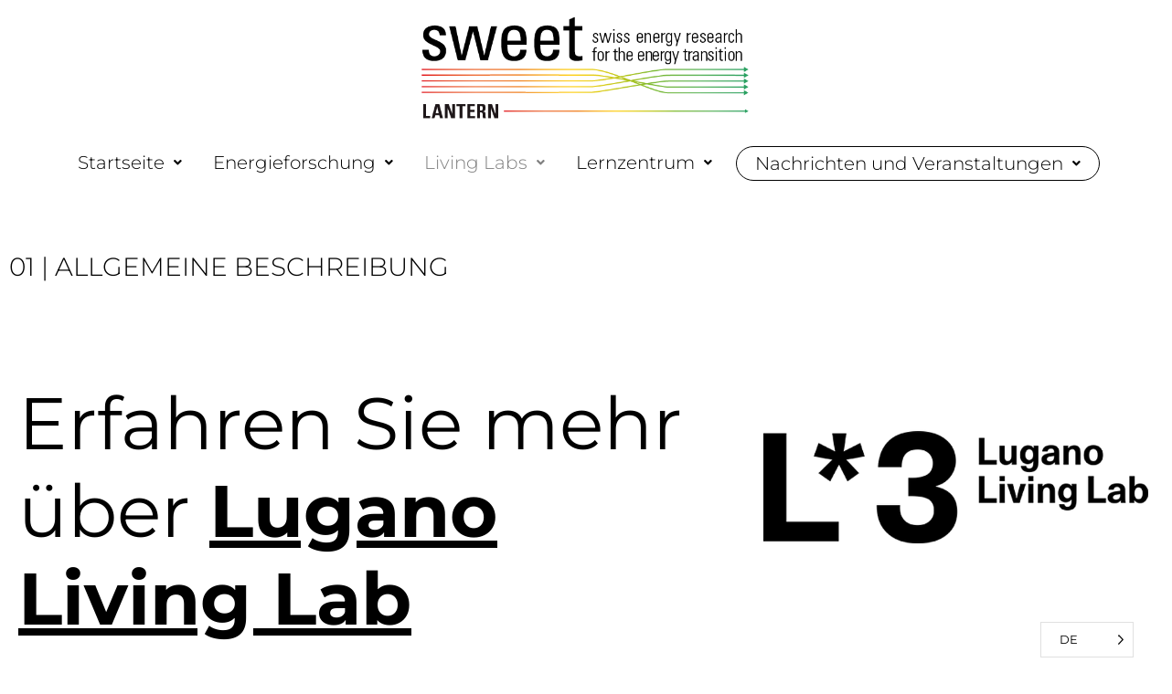

--- FILE ---
content_type: text/html; charset=UTF-8
request_url: https://sweet-lantern.ch/de/living-labs/lugano-living-lab/page/2/
body_size: 24774
content:
<!doctype html>
<html translate="no" lang="de" >
<head>
	<meta charset="UTF-8" />
	<meta name="viewport" content="width=device-width, initial-scale=1.0" />
	<title>Lugano Living Lab - Seite 2 - SWEET LANTERN</title>
<meta name='robots' content='max-image-preview:large' />
<link rel='dns-prefetch' href='//www.googletagmanager.com' />
<link rel='dns-prefetch' href='//use.typekit.com' />
<link rel='dns-prefetch' href='//pagead2.googlesyndication.com' />
<link href='https://fonts.gstatic.com' crossorigin rel='preconnect' />
<link rel="alternate" type="application/rss+xml" title="SWEET LANTERN &raquo; Feed" href="https://sweet-lantern.ch/feed/" />
<link rel="alternate" type="application/rss+xml" title="SWEET LANTERN &raquo; Comments Feed" href="https://sweet-lantern.ch/comments/feed/" />
<link rel="alternate" type="text/calendar" title="SWEET LANTERN &raquo; iCal Feed" href="https://sweet-lantern.ch/events/?ical=1" />
<link rel="alternate" title="oEmbed (JSON)" type="application/json+oembed" href="https://sweet-lantern.ch/wp-json/oembed/1.0/embed?url=https%3A%2F%2Fsweet-lantern.ch%2Fliving-labs%2Flugano-living-lab%2F" />
<link rel="alternate" title="oEmbed (XML)" type="text/xml+oembed" href="https://sweet-lantern.ch/wp-json/oembed/1.0/embed?url=https%3A%2F%2Fsweet-lantern.ch%2Fliving-labs%2Flugano-living-lab%2F&#038;format=xml" />
<style id='wp-img-auto-sizes-contain-inline-css'>
img:is([sizes=auto i],[sizes^="auto," i]){contain-intrinsic-size:3000px 1500px}
/*# sourceURL=wp-img-auto-sizes-contain-inline-css */
</style>
<link rel='stylesheet' id='hfe-widgets-style-css' href='https://sweet-lantern.ch/wp-content/plugins/header-footer-elementor/inc/widgets-css/frontend.css?ver=2.7.0' media='all' />
<style id='wp-emoji-styles-inline-css'>

	img.wp-smiley, img.emoji {
		display: inline !important;
		border: none !important;
		box-shadow: none !important;
		height: 1em !important;
		width: 1em !important;
		margin: 0 0.07em !important;
		vertical-align: -0.1em !important;
		background: none !important;
		padding: 0 !important;
	}
/*# sourceURL=wp-emoji-styles-inline-css */
</style>
<style id='classic-theme-styles-inline-css'>
/*! This file is auto-generated */
.wp-block-button__link{color:#fff;background-color:#32373c;border-radius:9999px;box-shadow:none;text-decoration:none;padding:calc(.667em + 2px) calc(1.333em + 2px);font-size:1.125em}.wp-block-file__button{background:#32373c;color:#fff;text-decoration:none}
/*# sourceURL=/wp-includes/css/classic-themes.min.css */
</style>
<link rel='stylesheet' id='twenty-twenty-one-custom-color-overrides-css' href='https://sweet-lantern.ch/wp-content/themes/twentytwentyone/assets/css/custom-color-overrides.css?ver=2.7' media='all' />
<style id='twenty-twenty-one-custom-color-overrides-inline-css'>
:root .editor-styles-wrapper{--global--color-background: #ffffff;--global--color-primary: #000;--global--color-secondary: #000;--button--color-background: #000;--button--color-text-hover: #000;}
/*# sourceURL=twenty-twenty-one-custom-color-overrides-inline-css */
</style>
<style id='global-styles-inline-css'>
:root{--wp--preset--aspect-ratio--square: 1;--wp--preset--aspect-ratio--4-3: 4/3;--wp--preset--aspect-ratio--3-4: 3/4;--wp--preset--aspect-ratio--3-2: 3/2;--wp--preset--aspect-ratio--2-3: 2/3;--wp--preset--aspect-ratio--16-9: 16/9;--wp--preset--aspect-ratio--9-16: 9/16;--wp--preset--color--black: #000000;--wp--preset--color--cyan-bluish-gray: #abb8c3;--wp--preset--color--white: #FFFFFF;--wp--preset--color--pale-pink: #f78da7;--wp--preset--color--vivid-red: #cf2e2e;--wp--preset--color--luminous-vivid-orange: #ff6900;--wp--preset--color--luminous-vivid-amber: #fcb900;--wp--preset--color--light-green-cyan: #7bdcb5;--wp--preset--color--vivid-green-cyan: #00d084;--wp--preset--color--pale-cyan-blue: #8ed1fc;--wp--preset--color--vivid-cyan-blue: #0693e3;--wp--preset--color--vivid-purple: #9b51e0;--wp--preset--color--dark-gray: #28303D;--wp--preset--color--gray: #39414D;--wp--preset--color--green: #D1E4DD;--wp--preset--color--blue: #D1DFE4;--wp--preset--color--purple: #D1D1E4;--wp--preset--color--red: #E4D1D1;--wp--preset--color--orange: #E4DAD1;--wp--preset--color--yellow: #EEEADD;--wp--preset--gradient--vivid-cyan-blue-to-vivid-purple: linear-gradient(135deg,rgb(6,147,227) 0%,rgb(155,81,224) 100%);--wp--preset--gradient--light-green-cyan-to-vivid-green-cyan: linear-gradient(135deg,rgb(122,220,180) 0%,rgb(0,208,130) 100%);--wp--preset--gradient--luminous-vivid-amber-to-luminous-vivid-orange: linear-gradient(135deg,rgb(252,185,0) 0%,rgb(255,105,0) 100%);--wp--preset--gradient--luminous-vivid-orange-to-vivid-red: linear-gradient(135deg,rgb(255,105,0) 0%,rgb(207,46,46) 100%);--wp--preset--gradient--very-light-gray-to-cyan-bluish-gray: linear-gradient(135deg,rgb(238,238,238) 0%,rgb(169,184,195) 100%);--wp--preset--gradient--cool-to-warm-spectrum: linear-gradient(135deg,rgb(74,234,220) 0%,rgb(151,120,209) 20%,rgb(207,42,186) 40%,rgb(238,44,130) 60%,rgb(251,105,98) 80%,rgb(254,248,76) 100%);--wp--preset--gradient--blush-light-purple: linear-gradient(135deg,rgb(255,206,236) 0%,rgb(152,150,240) 100%);--wp--preset--gradient--blush-bordeaux: linear-gradient(135deg,rgb(254,205,165) 0%,rgb(254,45,45) 50%,rgb(107,0,62) 100%);--wp--preset--gradient--luminous-dusk: linear-gradient(135deg,rgb(255,203,112) 0%,rgb(199,81,192) 50%,rgb(65,88,208) 100%);--wp--preset--gradient--pale-ocean: linear-gradient(135deg,rgb(255,245,203) 0%,rgb(182,227,212) 50%,rgb(51,167,181) 100%);--wp--preset--gradient--electric-grass: linear-gradient(135deg,rgb(202,248,128) 0%,rgb(113,206,126) 100%);--wp--preset--gradient--midnight: linear-gradient(135deg,rgb(2,3,129) 0%,rgb(40,116,252) 100%);--wp--preset--gradient--purple-to-yellow: linear-gradient(160deg, #D1D1E4 0%, #EEEADD 100%);--wp--preset--gradient--yellow-to-purple: linear-gradient(160deg, #EEEADD 0%, #D1D1E4 100%);--wp--preset--gradient--green-to-yellow: linear-gradient(160deg, #D1E4DD 0%, #EEEADD 100%);--wp--preset--gradient--yellow-to-green: linear-gradient(160deg, #EEEADD 0%, #D1E4DD 100%);--wp--preset--gradient--red-to-yellow: linear-gradient(160deg, #E4D1D1 0%, #EEEADD 100%);--wp--preset--gradient--yellow-to-red: linear-gradient(160deg, #EEEADD 0%, #E4D1D1 100%);--wp--preset--gradient--purple-to-red: linear-gradient(160deg, #D1D1E4 0%, #E4D1D1 100%);--wp--preset--gradient--red-to-purple: linear-gradient(160deg, #E4D1D1 0%, #D1D1E4 100%);--wp--preset--font-size--small: 18px;--wp--preset--font-size--medium: 20px;--wp--preset--font-size--large: 24px;--wp--preset--font-size--x-large: 42px;--wp--preset--font-size--extra-small: 16px;--wp--preset--font-size--normal: 20px;--wp--preset--font-size--extra-large: 40px;--wp--preset--font-size--huge: 96px;--wp--preset--font-size--gigantic: 144px;--wp--preset--font-family--montserrat: Montserrat;--wp--preset--font-family--quicksand: quicksand;--wp--preset--spacing--20: 0.44rem;--wp--preset--spacing--30: 0.67rem;--wp--preset--spacing--40: 1rem;--wp--preset--spacing--50: 1.5rem;--wp--preset--spacing--60: 2.25rem;--wp--preset--spacing--70: 3.38rem;--wp--preset--spacing--80: 5.06rem;--wp--preset--shadow--natural: 6px 6px 9px rgba(0, 0, 0, 0.2);--wp--preset--shadow--deep: 12px 12px 50px rgba(0, 0, 0, 0.4);--wp--preset--shadow--sharp: 6px 6px 0px rgba(0, 0, 0, 0.2);--wp--preset--shadow--outlined: 6px 6px 0px -3px rgb(255, 255, 255), 6px 6px rgb(0, 0, 0);--wp--preset--shadow--crisp: 6px 6px 0px rgb(0, 0, 0);}:where(.is-layout-flex){gap: 0.5em;}:where(.is-layout-grid){gap: 0.5em;}body .is-layout-flex{display: flex;}.is-layout-flex{flex-wrap: wrap;align-items: center;}.is-layout-flex > :is(*, div){margin: 0;}body .is-layout-grid{display: grid;}.is-layout-grid > :is(*, div){margin: 0;}:where(.wp-block-columns.is-layout-flex){gap: 2em;}:where(.wp-block-columns.is-layout-grid){gap: 2em;}:where(.wp-block-post-template.is-layout-flex){gap: 1.25em;}:where(.wp-block-post-template.is-layout-grid){gap: 1.25em;}.has-black-color{color: var(--wp--preset--color--black) !important;}.has-cyan-bluish-gray-color{color: var(--wp--preset--color--cyan-bluish-gray) !important;}.has-white-color{color: var(--wp--preset--color--white) !important;}.has-pale-pink-color{color: var(--wp--preset--color--pale-pink) !important;}.has-vivid-red-color{color: var(--wp--preset--color--vivid-red) !important;}.has-luminous-vivid-orange-color{color: var(--wp--preset--color--luminous-vivid-orange) !important;}.has-luminous-vivid-amber-color{color: var(--wp--preset--color--luminous-vivid-amber) !important;}.has-light-green-cyan-color{color: var(--wp--preset--color--light-green-cyan) !important;}.has-vivid-green-cyan-color{color: var(--wp--preset--color--vivid-green-cyan) !important;}.has-pale-cyan-blue-color{color: var(--wp--preset--color--pale-cyan-blue) !important;}.has-vivid-cyan-blue-color{color: var(--wp--preset--color--vivid-cyan-blue) !important;}.has-vivid-purple-color{color: var(--wp--preset--color--vivid-purple) !important;}.has-black-background-color{background-color: var(--wp--preset--color--black) !important;}.has-cyan-bluish-gray-background-color{background-color: var(--wp--preset--color--cyan-bluish-gray) !important;}.has-white-background-color{background-color: var(--wp--preset--color--white) !important;}.has-pale-pink-background-color{background-color: var(--wp--preset--color--pale-pink) !important;}.has-vivid-red-background-color{background-color: var(--wp--preset--color--vivid-red) !important;}.has-luminous-vivid-orange-background-color{background-color: var(--wp--preset--color--luminous-vivid-orange) !important;}.has-luminous-vivid-amber-background-color{background-color: var(--wp--preset--color--luminous-vivid-amber) !important;}.has-light-green-cyan-background-color{background-color: var(--wp--preset--color--light-green-cyan) !important;}.has-vivid-green-cyan-background-color{background-color: var(--wp--preset--color--vivid-green-cyan) !important;}.has-pale-cyan-blue-background-color{background-color: var(--wp--preset--color--pale-cyan-blue) !important;}.has-vivid-cyan-blue-background-color{background-color: var(--wp--preset--color--vivid-cyan-blue) !important;}.has-vivid-purple-background-color{background-color: var(--wp--preset--color--vivid-purple) !important;}.has-black-border-color{border-color: var(--wp--preset--color--black) !important;}.has-cyan-bluish-gray-border-color{border-color: var(--wp--preset--color--cyan-bluish-gray) !important;}.has-white-border-color{border-color: var(--wp--preset--color--white) !important;}.has-pale-pink-border-color{border-color: var(--wp--preset--color--pale-pink) !important;}.has-vivid-red-border-color{border-color: var(--wp--preset--color--vivid-red) !important;}.has-luminous-vivid-orange-border-color{border-color: var(--wp--preset--color--luminous-vivid-orange) !important;}.has-luminous-vivid-amber-border-color{border-color: var(--wp--preset--color--luminous-vivid-amber) !important;}.has-light-green-cyan-border-color{border-color: var(--wp--preset--color--light-green-cyan) !important;}.has-vivid-green-cyan-border-color{border-color: var(--wp--preset--color--vivid-green-cyan) !important;}.has-pale-cyan-blue-border-color{border-color: var(--wp--preset--color--pale-cyan-blue) !important;}.has-vivid-cyan-blue-border-color{border-color: var(--wp--preset--color--vivid-cyan-blue) !important;}.has-vivid-purple-border-color{border-color: var(--wp--preset--color--vivid-purple) !important;}.has-vivid-cyan-blue-to-vivid-purple-gradient-background{background: var(--wp--preset--gradient--vivid-cyan-blue-to-vivid-purple) !important;}.has-light-green-cyan-to-vivid-green-cyan-gradient-background{background: var(--wp--preset--gradient--light-green-cyan-to-vivid-green-cyan) !important;}.has-luminous-vivid-amber-to-luminous-vivid-orange-gradient-background{background: var(--wp--preset--gradient--luminous-vivid-amber-to-luminous-vivid-orange) !important;}.has-luminous-vivid-orange-to-vivid-red-gradient-background{background: var(--wp--preset--gradient--luminous-vivid-orange-to-vivid-red) !important;}.has-very-light-gray-to-cyan-bluish-gray-gradient-background{background: var(--wp--preset--gradient--very-light-gray-to-cyan-bluish-gray) !important;}.has-cool-to-warm-spectrum-gradient-background{background: var(--wp--preset--gradient--cool-to-warm-spectrum) !important;}.has-blush-light-purple-gradient-background{background: var(--wp--preset--gradient--blush-light-purple) !important;}.has-blush-bordeaux-gradient-background{background: var(--wp--preset--gradient--blush-bordeaux) !important;}.has-luminous-dusk-gradient-background{background: var(--wp--preset--gradient--luminous-dusk) !important;}.has-pale-ocean-gradient-background{background: var(--wp--preset--gradient--pale-ocean) !important;}.has-electric-grass-gradient-background{background: var(--wp--preset--gradient--electric-grass) !important;}.has-midnight-gradient-background{background: var(--wp--preset--gradient--midnight) !important;}.has-small-font-size{font-size: var(--wp--preset--font-size--small) !important;}.has-medium-font-size{font-size: var(--wp--preset--font-size--medium) !important;}.has-large-font-size{font-size: var(--wp--preset--font-size--large) !important;}.has-x-large-font-size{font-size: var(--wp--preset--font-size--x-large) !important;}.has-montserrat-font-family{font-family: var(--wp--preset--font-family--montserrat) !important;}.has-quicksand-font-family{font-family: var(--wp--preset--font-family--quicksand) !important;}
:where(.wp-block-post-template.is-layout-flex){gap: 1.25em;}:where(.wp-block-post-template.is-layout-grid){gap: 1.25em;}
:where(.wp-block-term-template.is-layout-flex){gap: 1.25em;}:where(.wp-block-term-template.is-layout-grid){gap: 1.25em;}
:where(.wp-block-columns.is-layout-flex){gap: 2em;}:where(.wp-block-columns.is-layout-grid){gap: 2em;}
:root :where(.wp-block-pullquote){font-size: 1.5em;line-height: 1.6;}
/*# sourceURL=global-styles-inline-css */
</style>
<link rel='stylesheet' id='wpa-css-css' href='https://sweet-lantern.ch/wp-content/plugins/honeypot/includes/css/wpa.css?ver=2.3.04' media='all' />
<link rel='stylesheet' id='tribe-events-v2-single-skeleton-css' href='https://sweet-lantern.ch/wp-content/plugins/the-events-calendar/build/css/tribe-events-single-skeleton.css?ver=6.15.11' media='all' />
<link rel='stylesheet' id='tribe-events-v2-single-skeleton-full-css' href='https://sweet-lantern.ch/wp-content/plugins/the-events-calendar/build/css/tribe-events-single-full.css?ver=6.15.11' media='all' />
<link rel='stylesheet' id='tec-events-elementor-widgets-base-styles-css' href='https://sweet-lantern.ch/wp-content/plugins/the-events-calendar/build/css/integrations/plugins/elementor/widgets/widget-base.css?ver=6.15.11' media='all' />
<link rel='stylesheet' id='hfe-style-css' href='https://sweet-lantern.ch/wp-content/plugins/header-footer-elementor/assets/css/header-footer-elementor.css?ver=2.7.0' media='all' />
<style id='hfe-style-inline-css'>

		.force-stretched-header {
			width: 100vw;
			position: relative;
			margin-left: -50vw;
			left: 50%;
		}header#masthead {
				display: none;
			}footer#colophon {
				display: none;
			}
/*# sourceURL=hfe-style-inline-css */
</style>
<link rel='stylesheet' id='elementor-icons-css' href='https://sweet-lantern.ch/wp-content/plugins/elementor/assets/lib/eicons/css/elementor-icons.min.css?ver=5.44.0' media='all' />
<link rel='stylesheet' id='elementor-frontend-css' href='https://sweet-lantern.ch/wp-content/plugins/elementor/assets/css/frontend.min.css?ver=3.33.6' media='all' />
<link rel='stylesheet' id='elementor-post-28834-css' href='https://sweet-lantern.ch/wp-content/uploads/elementor/css/post-28834.css?ver=1766300157' media='all' />
<link rel='stylesheet' id='juicer-elementor-editor-css' href='https://sweet-lantern.ch/wp-content/plugins/juicer/includes/elementor/juicer-elementor.css?ver=1.12.16' media='all' />
<link rel='stylesheet' id='widget-heading-css' href='https://sweet-lantern.ch/wp-content/plugins/elementor/assets/css/widget-heading.min.css?ver=3.33.6' media='all' />
<link rel='stylesheet' id='widget-spacer-css' href='https://sweet-lantern.ch/wp-content/plugins/elementor/assets/css/widget-spacer.min.css?ver=3.33.6' media='all' />
<link rel='stylesheet' id='widget-image-css' href='https://sweet-lantern.ch/wp-content/plugins/elementor/assets/css/widget-image.min.css?ver=3.33.6' media='all' />
<link rel='stylesheet' id='e-animation-grow-css' href='https://sweet-lantern.ch/wp-content/plugins/elementor/assets/lib/animations/styles/e-animation-grow.min.css?ver=3.33.6' media='all' />
<link rel='stylesheet' id='elementor-post-29009-css' href='https://sweet-lantern.ch/wp-content/uploads/elementor/css/post-29009.css?ver=1766312535' media='all' />
<link rel='stylesheet' id='elementor-post-28973-css' href='https://sweet-lantern.ch/wp-content/uploads/elementor/css/post-28973.css?ver=1766300157' media='all' />
<link rel='stylesheet' id='elementor-post-29042-css' href='https://sweet-lantern.ch/wp-content/uploads/elementor/css/post-29042.css?ver=1766300157' media='all' />
<link rel='stylesheet' id='weglot-css-css' href='https://sweet-lantern.ch/wp-content/plugins/weglot/dist/css/front-css.css?ver=5.2' media='all' />
<style id="weglot-custom-style">hfe-menu-item elementor-button {
    border-style: solid;
    border-width: 1px 1px 1px 1px;
    border-radius: 30px 30px 30px 30px;
	font-weight: 200:
}
/*html:not([lang="en"]) article > div > div > section.elementor-section.elementor-top-section.elementor-element.elementor-element-87af6e8.elementor-section-stretched.elementor-section-boxed.elementor-section-height-default.elementor-section-height-default.wpr-particle-no.wpr-jarallax-no.wpr-parallax-no.wpr-sticky-section-no > div > div.elementor-column.elementor-col-50.elementor-top-column.elementor-element.elementor-element-0de8d81 > div > div.elementor-element.elementor-element-96e6cb6.elementor-widget__width-initial.elementor-hidden-tablet.elementor-hidden-mobile.elementor-widget.elementor-widget-text-editor > div{
  margin-top:80px!important;
  margin-bottom:80px!important;
}
html:not([lang="en"]) article > div > div > section.elementor-section.elementor-top-section.elementor-element.elementor-element-87af6e8.elementor-section-stretched.elementor-section-boxed.elementor-section-height-default.elementor-section-height-default.wpr-particle-no.wpr-jarallax-no.wpr-parallax-no.wpr-sticky-section-no > div > div.elementor-column.elementor-col-50.elementor-top-column.elementor-element.elementor-element-0de8d81 > div > div.elementor-element.elementor-element-958495c.elementor-widget__width-initial.elementor-widget.elementor-widget-text-editor{
  margin-bottom:50px!important;
}
*/</style><link rel='stylesheet' id='new-flag-css-css' href='https://sweet-lantern.ch/wp-content/plugins/weglot/dist/css/new-flags.css?ver=5.2' media='all' />
<link rel='stylesheet' id='twenty-twenty-one-style-css' href='https://sweet-lantern.ch/wp-content/themes/twentytwentyone/style.css?ver=2.7' media='all' />
<style id='twenty-twenty-one-style-inline-css'>
:root{--global--color-background: #ffffff;--global--color-primary: #000;--global--color-secondary: #000;--button--color-background: #000;--button--color-text-hover: #000;}
/*# sourceURL=twenty-twenty-one-style-inline-css */
</style>
<link rel='stylesheet' id='twenty-twenty-one-print-style-css' href='https://sweet-lantern.ch/wp-content/themes/twentytwentyone/assets/css/print.css?ver=2.7' media='print' />
<link rel='stylesheet' id='typekit-mfb3olh-css' href='https://use.typekit.com/mfb3olh.css?ver=4.0.0' media='all' />
<link rel='stylesheet' id='hfe-elementor-icons-css' href='https://sweet-lantern.ch/wp-content/plugins/elementor/assets/lib/eicons/css/elementor-icons.min.css?ver=5.34.0' media='all' />
<link rel='stylesheet' id='hfe-icons-list-css' href='https://sweet-lantern.ch/wp-content/plugins/elementor/assets/css/widget-icon-list.min.css?ver=3.24.3' media='all' />
<link rel='stylesheet' id='hfe-social-icons-css' href='https://sweet-lantern.ch/wp-content/plugins/elementor/assets/css/widget-social-icons.min.css?ver=3.24.0' media='all' />
<link rel='stylesheet' id='hfe-social-share-icons-brands-css' href='https://sweet-lantern.ch/wp-content/plugins/elementor/assets/lib/font-awesome/css/brands.css?ver=5.15.3' media='all' />
<link rel='stylesheet' id='hfe-social-share-icons-fontawesome-css' href='https://sweet-lantern.ch/wp-content/plugins/elementor/assets/lib/font-awesome/css/fontawesome.css?ver=5.15.3' media='all' />
<link rel='stylesheet' id='hfe-nav-menu-icons-css' href='https://sweet-lantern.ch/wp-content/plugins/elementor/assets/lib/font-awesome/css/solid.css?ver=5.15.3' media='all' />
<link rel='stylesheet' id='hfe-widget-blockquote-css' href='https://sweet-lantern.ch/wp-content/plugins/elementor-pro/assets/css/widget-blockquote.min.css?ver=3.25.0' media='all' />
<link rel='stylesheet' id='hfe-mega-menu-css' href='https://sweet-lantern.ch/wp-content/plugins/elementor-pro/assets/css/widget-mega-menu.min.css?ver=3.26.2' media='all' />
<link rel='stylesheet' id='hfe-nav-menu-widget-css' href='https://sweet-lantern.ch/wp-content/plugins/elementor-pro/assets/css/widget-nav-menu.min.css?ver=3.26.0' media='all' />
<link rel='stylesheet' id='elementor-gf-local-montserrat-css' href='https://sweet-lantern.ch/wp-content/uploads/elementor/google-fonts/css/montserrat.css?ver=1742237674' media='all' />
<link rel='stylesheet' id='elementor-icons-shared-0-css' href='https://sweet-lantern.ch/wp-content/plugins/elementor/assets/lib/font-awesome/css/fontawesome.min.css?ver=5.15.3' media='all' />
<link rel='stylesheet' id='elementor-icons-fa-solid-css' href='https://sweet-lantern.ch/wp-content/plugins/elementor/assets/lib/font-awesome/css/solid.min.css?ver=5.15.3' media='all' />
<link rel='stylesheet' id='elementor-icons-fa-brands-css' href='https://sweet-lantern.ch/wp-content/plugins/elementor/assets/lib/font-awesome/css/brands.min.css?ver=5.15.3' media='all' />
<script src="https://sweet-lantern.ch/wp-includes/js/jquery/jquery.min.js?ver=3.7.1" id="jquery-core-js"></script>
<script src="https://sweet-lantern.ch/wp-includes/js/jquery/jquery-migrate.min.js?ver=3.4.1" id="jquery-migrate-js"></script>
<script id="jquery-js-after">
!function($){"use strict";$(document).ready(function(){$(this).scrollTop()>100&&$(".hfe-scroll-to-top-wrap").removeClass("hfe-scroll-to-top-hide"),$(window).scroll(function(){$(this).scrollTop()<100?$(".hfe-scroll-to-top-wrap").fadeOut(300):$(".hfe-scroll-to-top-wrap").fadeIn(300)}),$(".hfe-scroll-to-top-wrap").on("click",function(){$("html, body").animate({scrollTop:0},300);return!1})})}(jQuery);
!function($){'use strict';$(document).ready(function(){var bar=$('.hfe-reading-progress-bar');if(!bar.length)return;$(window).on('scroll',function(){var s=$(window).scrollTop(),d=$(document).height()-$(window).height(),p=d? s/d*100:0;bar.css('width',p+'%')});});}(jQuery);
//# sourceURL=jquery-js-after
</script>
<script src="https://sweet-lantern.ch/wp-content/plugins/weglot/dist/front-js.js?ver=5.2" id="wp-weglot-js-js"></script>
<script id="twenty-twenty-one-ie11-polyfills-js-after">
( Element.prototype.matches && Element.prototype.closest && window.NodeList && NodeList.prototype.forEach ) || document.write( '<script src="https://sweet-lantern.ch/wp-content/themes/twentytwentyone/assets/js/polyfills.js?ver=2.7"></scr' + 'ipt>' );
//# sourceURL=twenty-twenty-one-ie11-polyfills-js-after
</script>
<script src="https://sweet-lantern.ch/wp-content/themes/twentytwentyone/assets/js/primary-navigation.js?ver=2.7" id="twenty-twenty-one-primary-navigation-script-js" defer data-wp-strategy="defer"></script>

<!-- Google tag (gtag.js) snippet added by Site Kit -->
<!-- Google Analytics snippet added by Site Kit -->
<script src="https://www.googletagmanager.com/gtag/js?id=GT-NMCCPBS" id="google_gtagjs-js" async></script>
<script id="google_gtagjs-js-after">
window.dataLayer = window.dataLayer || [];function gtag(){dataLayer.push(arguments);}
gtag("set","linker",{"domains":["sweet-lantern.ch"]});
gtag("js", new Date());
gtag("set", "developer_id.dZTNiMT", true);
gtag("config", "GT-NMCCPBS");
//# sourceURL=google_gtagjs-js-after
</script>
<link rel="https://api.w.org/" href="https://sweet-lantern.ch/wp-json/" /><link rel="alternate" title="JSON" type="application/json" href="https://sweet-lantern.ch/wp-json/wp/v2/pages/29009" /><link rel="EditURI" type="application/rsd+xml" title="RSD" href="https://sweet-lantern.ch/xmlrpc.php?rsd" />
<meta name="generator" content="WordPress 6.9" />
<link rel="canonical" href="https://sweet-lantern.ch/de/living-labs/lugano-living-lab/" />
<link rel='shortlink' href='https://sweet-lantern.ch/?p=29009' />
<meta name="generator" content="Site Kit by Google 1.168.0" /><meta name="tec-api-version" content="v1"><meta name="tec-api-origin" content="https://sweet-lantern.ch"><link rel="alternate" href="https://sweet-lantern.ch/wp-json/tribe/events/v1/" />
		<script>
		(function(h,o,t,j,a,r){
			h.hj=h.hj||function(){(h.hj.q=h.hj.q||[]).push(arguments)};
			h._hjSettings={hjid:3308974,hjsv:5};
			a=o.getElementsByTagName('head')[0];
			r=o.createElement('script');r.async=1;
			r.src=t+h._hjSettings.hjid+j+h._hjSettings.hjsv;
			a.appendChild(r);
		})(window,document,'//static.hotjar.com/c/hotjar-','.js?sv=');
		</script>
		
<meta name="google" content="notranslate"/>




<script type="application/json" id="weglot-data">{"website":"https:\/\/sweet-lantern.ch","uid":"f1f34a626e","project_slug":"sweet-lantern","language_from":"en","language_from_custom_flag":null,"language_from_custom_name":null,"excluded_paths":[],"excluded_blocks":[],"custom_settings":{"button_style":{"is_dropdown":true,"flag_type":"rectangle_mat","with_name":true,"custom_css":"hfe-menu-item elementor-button {\r\n    border-style: solid;\r\n    border-width: 1px 1px 1px 1px;\r\n    border-radius: 30px 30px 30px 30px;\r\n\tfont-weight: 200:\r\n}\r\n\/*html:not([lang=\"en\"]) article > div > div > section.elementor-section.elementor-top-section.elementor-element.elementor-element-87af6e8.elementor-section-stretched.elementor-section-boxed.elementor-section-height-default.elementor-section-height-default.wpr-particle-no.wpr-jarallax-no.wpr-parallax-no.wpr-sticky-section-no > div > div.elementor-column.elementor-col-50.elementor-top-column.elementor-element.elementor-element-0de8d81 > div > div.elementor-element.elementor-element-96e6cb6.elementor-widget__width-initial.elementor-hidden-tablet.elementor-hidden-mobile.elementor-widget.elementor-widget-text-editor > div{\r\n  margin-top:80px!important;\r\n  margin-bottom:80px!important;\r\n}\r\nhtml:not([lang=\"en\"]) article > div > div > section.elementor-section.elementor-top-section.elementor-element.elementor-element-87af6e8.elementor-section-stretched.elementor-section-boxed.elementor-section-height-default.elementor-section-height-default.wpr-particle-no.wpr-jarallax-no.wpr-parallax-no.wpr-sticky-section-no > div > div.elementor-column.elementor-col-50.elementor-top-column.elementor-element.elementor-element-0de8d81 > div > div.elementor-element.elementor-element-958495c.elementor-widget__width-initial.elementor-widget.elementor-widget-text-editor{\r\n  margin-bottom:50px!important;\r\n}\r\n*\/","with_flags":false,"full_name":false},"translate_email":false,"translate_search":false,"translate_amp":false,"switchers":[{"templates":{"name":"default","hash":"7291e68cc8bd3797365f7964a807f78b1c6c90fb"},"location":[],"style":{"with_flags":false,"flag_type":"rectangle_mat","with_name":true,"full_name":false,"is_dropdown":true}}]},"pending_translation_enabled":false,"curl_ssl_check_enabled":true,"custom_css":null,"languages":[{"language_to":"de","custom_code":null,"custom_name":null,"custom_local_name":null,"provider":null,"enabled":true,"automatic_translation_enabled":true,"deleted_at":null,"connect_host_destination":null,"custom_flag":null},{"language_to":"fr","custom_code":null,"custom_name":null,"custom_local_name":null,"provider":null,"enabled":true,"automatic_translation_enabled":true,"deleted_at":null,"connect_host_destination":null,"custom_flag":null},{"language_to":"it","custom_code":null,"custom_name":null,"custom_local_name":null,"provider":null,"enabled":true,"automatic_translation_enabled":true,"deleted_at":null,"connect_host_destination":null,"custom_flag":null}],"organization_slug":"w-f955cc6d46","api_domain":"cdn-api-weglot.com","current_language":"de","switcher_links":{"en":"https:\/\/sweet-lantern.ch\/living-labs\/lugano-living-lab\/page\/2\/?wg-choose-original=true","de":"https:\/\/sweet-lantern.ch\/de\/living-labs\/lugano-living-lab\/page\/2\/?wg-choose-original=false","fr":"https:\/\/sweet-lantern.ch\/fr\/living-labs\/lugano-living-lab\/page\/2\/?wg-choose-original=false","it":"https:\/\/sweet-lantern.ch\/it\/living-labs\/lugano-living-lab\/page\/2\/?wg-choose-original=false"},"original_path":"\/living-labs\/lugano-living-lab\/page\/2\/"}</script>
<!-- Google AdSense meta tags added by Site Kit -->
<meta name="google-adsense-platform-account" content="ca-host-pub-2644536267352236">
<meta name="google-adsense-platform-domain" content="sitekit.withgoogle.com">
<!-- End Google AdSense meta tags added by Site Kit -->
<meta name="generator" content="Elementor 3.33.6; features: additional_custom_breakpoints; settings: css_print_method-external, google_font-enabled, font_display-swap">
			<style>
				.e-con.e-parent:nth-of-type(n+4):not(.e-lazyloaded):not(.e-no-lazyload),
				.e-con.e-parent:nth-of-type(n+4):not(.e-lazyloaded):not(.e-no-lazyload) * {
					background-image: none !important;
				}
				@media screen and (max-height: 1024px) {
					.e-con.e-parent:nth-of-type(n+3):not(.e-lazyloaded):not(.e-no-lazyload),
					.e-con.e-parent:nth-of-type(n+3):not(.e-lazyloaded):not(.e-no-lazyload) * {
						background-image: none !important;
					}
				}
				@media screen and (max-height: 640px) {
					.e-con.e-parent:nth-of-type(n+2):not(.e-lazyloaded):not(.e-no-lazyload),
					.e-con.e-parent:nth-of-type(n+2):not(.e-lazyloaded):not(.e-no-lazyload) * {
						background-image: none !important;
					}
				}
			</style>
			<style id="custom-background-css">
body.custom-background { background-color: #ffffff; }
</style>
	
<!-- Google AdSense snippet added by Site Kit -->
<script async src="https://pagead2.googlesyndication.com/pagead/js/adsbygoogle.js?client=ca-pub-7518942563441271&amp;host=ca-host-pub-2644536267352236" crossorigin="anonymous"></script>

<!-- End Google AdSense snippet added by Site Kit -->
<link rel="icon" href="https://sweet-lantern.ch/wp-content/uploads/2022/12/SWEET-LANTERN_Favicon-150x150.png" sizes="32x32" />
<link rel="icon" href="https://sweet-lantern.ch/wp-content/uploads/2022/12/SWEET-LANTERN_Favicon-300x300.png" sizes="192x192" />
<link rel="apple-touch-icon" href="https://sweet-lantern.ch/wp-content/uploads/2022/12/SWEET-LANTERN_Favicon-300x300.png" />
<meta name="msapplication-TileImage" content="https://sweet-lantern.ch/wp-content/uploads/2022/12/SWEET-LANTERN_Favicon-300x300.png" />
		<style id="wp-custom-css">
			textarea {
  border-style: none;
	border-radius: 10px;
}

/*input*/

#input_1_1_3 {
  font-family: 'Montserrat'
	font-size: 12px;
  font-weight: 400;
	border: 1px solid black;
	border-radius: 10px;
}

#input_1_1_6 {
  font-family: 'Montserrat'
	font-size: 12px;
  font-weight: 400;
	border: 1px solid black;
	border-radius: 10px;
}

#input_1_3 {
  font-family: 'Montserrat'
	font-size: 12px;
  font-weight: 400;
	border: 1px solid black;
	border-radius: 10px;
}

#input_1_7_3 {
  font-family: 'Montserrat'
	font-size: 12px;
  font-weight: 400;
	border: 1px solid black;
	border-radius: 10px;
}

#input_1_7_6 {
  font-family: 'Montserrat'
	font-size: 12px;
  font-weight: 400;
	border: 1px solid black;
	border-radius: 10px;
}

#input_3_2_3 {
  font-family: 'Montserrat'
	font-size: 12px;
  font-weight: 400;
	border: 1px solid black;
	border-radius: 10px;
}

#input_2_3.large {
  font-family: 'Montserrat'
	font-size: 12px;
  font-weight: 400;
	border: 1px solid black;
	border-radius: 10px;
}

input#input_2_1_3 {
  font-family: 'Montserrat'
	font-size: 12px;
  font-weight: 400;
	border: 1px solid black;
	border-radius: 10px;
}

input#input_2_1_6 {
  font-family: 'Montserrat'
	font-size: 12px;
  font-weight: 400;
	border: 1px solid black;
	border-radius: 10px;
}

#input_2_11.textarea.medium {
  font-family: 'Montserrat'
	font-size: 12px;
  font-weight: 400;
	border: 1px solid black;
	border-radius: 10px;
}

#input_3_2_6 {
  font-family: 'Montserrat'
	font-size: 12px;
	color: white;
  font-weight: 400;
	border: 1px solid black;
	border-radius: 10px;
}

#input_3_3 {
  font-family: 'Montserrat'
	font-size: 12px;
  font-weight: 400;
	border: 1px solid black;
	border-radius: 10px;
}

#field_3_2 {
  font-family: 'Montserrat'
	font-size: 12px;
  font-weight: 400;
	border: 1px solid black;
	border-radius: 10px;
}

#field_3_3 {
  font-family: 'Montserrat'
	font-size: 12px;
	color: white;
  font-weight: 200;
	border: 1px solid black;
	border-radius: 10px;
	margin-top: -30px;
	margin-bottom: 10px;
}

#field_3_2 {
  font-family: 'Montserrat'
	font-size: 12px;
	color: white;
  font-weight: 200;
	border: 1px solid black;
	border-radius: 10px;
}

#input_3_4_1 {
  font-family: 'Montserrat'
	font-size: 12px;
	color: white;
  font-weight: 200;
	border: 1px solid black;
	border-radius: 20px;
	margin-right: 10px;
	padding: 5px;
}

#field_3_4 {
  font-family: 'Montserrat'
	font-size: 12px;
	color: white;
  font-weight: 400;
	border: 1px solid black;
	border-radius: 10px;
} 

#input_3_2_6_container {
  font-family: 'Montserrat'
	font-size: 12px;
	color: white;
	border: 1px solid black;
  font-weight: 400;
} 

#input_3_2_3_container {
  font-family: 'Montserrat'
	font-size: 12px;
	color: white;	
	border: 1px solid black;
  font-weight: 400;
}

#gform_submit_button_3 {
  font-family: 'Montserrat'
	font-size: 12px;
	color: black;
  font-weight: 400;
	background: #FFFFFF;
	padding: 12px 32px;
	border: 1px solid black;
	border-radius: 40px;
}

#gform_submit_button_3:hover {
  font-family: 'Montserrat'
	font-size: 12px;
	color: #FEF7E7;
  font-weight: 400;
	background: black;
	border: 1px solid black; 
	padding: 12px 32px;
	border-radius: 40px;
}

label#input_3_4_1 {
  color: white;
	border: 1px solid black;
	font-weight: 200;
}

/*choices*/
/*WP involved*/
#choice_1_6_1 {
	border-style: none;
	border-radius: 20px;
	margin-right: 10px;
	margin-top: 5px;
}

#choice_1_6_2 {
	border-style: none;
	border-radius: 20px;
	margin-right: 10px;
	margin-top: 5px;
	
}

#choice_1_6_3 {
	border-style: none;
	border-radius: 20px;
	margin-right: 10px;
	margin-top: 5px;
}

#choice_1_6_4 {
	border-style: none;
	border-radius: 20px;
	margin-right: 10px;
	margin-top: 5px;
}

#choice_1_6_5 {
	border-style: none;
	border-radius: 20px;
	margin-right: 10px;
	margin-top: 5px;
}

#choice_1_6_6 {
	border-style: none;
	border-radius: 20px;
	margin-right: 10px;
	margin-top: 5px;
}

#choice_1_6_7 {
	border-style: none;
	border-radius: 20px;
	margin-right: 10px;
	margin-top: 5px;
}

#choice_1_6_8 {
	border-style: none;
	border-radius: 20px;
	margin-right: 10px;
	margin-top: 5px;
}

#choice_1_6_9 {
	border-style: none;
	border-radius: 20px;
	margin-right: 10px;
	margin-top: 5px;
}

#choice_1_6_10 {
	border-style: none;
	border-radius: 20px;
	margin-right: 10px;
	margin-top: 5px;
}

#choice_1_6_11 {
	border-style: none;
	border-radius: 20px;
	margin-right: 10px;
	margin-top: 5px;
}

#choice_1_6_12 {
	border-style: none;
	border-radius: 20px;
	margin-right: 10px;
	margin-top: 5px;
}
/*Regional scope*/
#choice_1_9_0 {
	border-style: none;
	border-radius: 20px;
	margin-right: 10px;
	margin-top: 5px;
}

#choice_1_9_1 {
	border-style: none;
	border-radius: 20px;
	margin-right: 10px;
	margin-top: 5px;
}

#choice_1_9_2 {
	border-style: none;
	border-radius: 20px;
	margin-right: 10px;
	margin-top: 5px;
}

.gform_wrapper.gravity-theme .gfield_label {
    display: inline-block;
    font-size: 18px;
    font-weight: 600;
		text-transform: uppercase;
    margin-bottom: 10px;
		margin-top: 30px;
    padding: 0;
	
	}
	
	.gform_wrapper.gravity-theme .ginput_complex label, .gform_wrapper.gravity-theme .ginput_complex legend  {
    display: inline-block;
    font-size: 16px;
    font-weight: 400;
		margin-top: 4px;
		margin-left: 6px; 
    padding: 0;
	}

footer.entry-footer default-max-width {
    display: none;
	}		</style>
			<!-- Fonts Plugin CSS - https://fontsplugin.com/ -->
	<style>
		/* Cached: Dezember 21, 2025 at 10:31am */
/* cyrillic-ext */
@font-face {
  font-family: 'Montserrat';
  font-style: italic;
  font-weight: 100;
  font-display: swap;
  src: url(https://fonts.gstatic.com/s/montserrat/v31/JTUQjIg1_i6t8kCHKm459WxRxC7m0dJ9pQOik20.woff2) format('woff2');
  unicode-range: U+0460-052F, U+1C80-1C8A, U+20B4, U+2DE0-2DFF, U+A640-A69F, U+FE2E-FE2F;
}
/* cyrillic */
@font-face {
  font-family: 'Montserrat';
  font-style: italic;
  font-weight: 100;
  font-display: swap;
  src: url(https://fonts.gstatic.com/s/montserrat/v31/JTUQjIg1_i6t8kCHKm459WxRzS7m0dJ9pQOik20.woff2) format('woff2');
  unicode-range: U+0301, U+0400-045F, U+0490-0491, U+04B0-04B1, U+2116;
}
/* vietnamese */
@font-face {
  font-family: 'Montserrat';
  font-style: italic;
  font-weight: 100;
  font-display: swap;
  src: url(https://fonts.gstatic.com/s/montserrat/v31/JTUQjIg1_i6t8kCHKm459WxRxi7m0dJ9pQOik20.woff2) format('woff2');
  unicode-range: U+0102-0103, U+0110-0111, U+0128-0129, U+0168-0169, U+01A0-01A1, U+01AF-01B0, U+0300-0301, U+0303-0304, U+0308-0309, U+0323, U+0329, U+1EA0-1EF9, U+20AB;
}
/* latin-ext */
@font-face {
  font-family: 'Montserrat';
  font-style: italic;
  font-weight: 100;
  font-display: swap;
  src: url(https://fonts.gstatic.com/s/montserrat/v31/JTUQjIg1_i6t8kCHKm459WxRxy7m0dJ9pQOik20.woff2) format('woff2');
  unicode-range: U+0100-02BA, U+02BD-02C5, U+02C7-02CC, U+02CE-02D7, U+02DD-02FF, U+0304, U+0308, U+0329, U+1D00-1DBF, U+1E00-1E9F, U+1EF2-1EFF, U+2020, U+20A0-20AB, U+20AD-20C0, U+2113, U+2C60-2C7F, U+A720-A7FF;
}
/* latin */
@font-face {
  font-family: 'Montserrat';
  font-style: italic;
  font-weight: 100;
  font-display: swap;
  src: url(https://fonts.gstatic.com/s/montserrat/v31/JTUQjIg1_i6t8kCHKm459WxRyS7m0dJ9pQOi.woff2) format('woff2');
  unicode-range: U+0000-00FF, U+0131, U+0152-0153, U+02BB-02BC, U+02C6, U+02DA, U+02DC, U+0304, U+0308, U+0329, U+2000-206F, U+20AC, U+2122, U+2191, U+2193, U+2212, U+2215, U+FEFF, U+FFFD;
}
/* cyrillic-ext */
@font-face {
  font-family: 'Montserrat';
  font-style: italic;
  font-weight: 200;
  font-display: swap;
  src: url(https://fonts.gstatic.com/s/montserrat/v31/JTUQjIg1_i6t8kCHKm459WxRxC7m0dJ9pQOik20.woff2) format('woff2');
  unicode-range: U+0460-052F, U+1C80-1C8A, U+20B4, U+2DE0-2DFF, U+A640-A69F, U+FE2E-FE2F;
}
/* cyrillic */
@font-face {
  font-family: 'Montserrat';
  font-style: italic;
  font-weight: 200;
  font-display: swap;
  src: url(https://fonts.gstatic.com/s/montserrat/v31/JTUQjIg1_i6t8kCHKm459WxRzS7m0dJ9pQOik20.woff2) format('woff2');
  unicode-range: U+0301, U+0400-045F, U+0490-0491, U+04B0-04B1, U+2116;
}
/* vietnamese */
@font-face {
  font-family: 'Montserrat';
  font-style: italic;
  font-weight: 200;
  font-display: swap;
  src: url(https://fonts.gstatic.com/s/montserrat/v31/JTUQjIg1_i6t8kCHKm459WxRxi7m0dJ9pQOik20.woff2) format('woff2');
  unicode-range: U+0102-0103, U+0110-0111, U+0128-0129, U+0168-0169, U+01A0-01A1, U+01AF-01B0, U+0300-0301, U+0303-0304, U+0308-0309, U+0323, U+0329, U+1EA0-1EF9, U+20AB;
}
/* latin-ext */
@font-face {
  font-family: 'Montserrat';
  font-style: italic;
  font-weight: 200;
  font-display: swap;
  src: url(https://fonts.gstatic.com/s/montserrat/v31/JTUQjIg1_i6t8kCHKm459WxRxy7m0dJ9pQOik20.woff2) format('woff2');
  unicode-range: U+0100-02BA, U+02BD-02C5, U+02C7-02CC, U+02CE-02D7, U+02DD-02FF, U+0304, U+0308, U+0329, U+1D00-1DBF, U+1E00-1E9F, U+1EF2-1EFF, U+2020, U+20A0-20AB, U+20AD-20C0, U+2113, U+2C60-2C7F, U+A720-A7FF;
}
/* latin */
@font-face {
  font-family: 'Montserrat';
  font-style: italic;
  font-weight: 200;
  font-display: swap;
  src: url(https://fonts.gstatic.com/s/montserrat/v31/JTUQjIg1_i6t8kCHKm459WxRyS7m0dJ9pQOi.woff2) format('woff2');
  unicode-range: U+0000-00FF, U+0131, U+0152-0153, U+02BB-02BC, U+02C6, U+02DA, U+02DC, U+0304, U+0308, U+0329, U+2000-206F, U+20AC, U+2122, U+2191, U+2193, U+2212, U+2215, U+FEFF, U+FFFD;
}
/* cyrillic-ext */
@font-face {
  font-family: 'Montserrat';
  font-style: italic;
  font-weight: 300;
  font-display: swap;
  src: url(https://fonts.gstatic.com/s/montserrat/v31/JTUQjIg1_i6t8kCHKm459WxRxC7m0dJ9pQOik20.woff2) format('woff2');
  unicode-range: U+0460-052F, U+1C80-1C8A, U+20B4, U+2DE0-2DFF, U+A640-A69F, U+FE2E-FE2F;
}
/* cyrillic */
@font-face {
  font-family: 'Montserrat';
  font-style: italic;
  font-weight: 300;
  font-display: swap;
  src: url(https://fonts.gstatic.com/s/montserrat/v31/JTUQjIg1_i6t8kCHKm459WxRzS7m0dJ9pQOik20.woff2) format('woff2');
  unicode-range: U+0301, U+0400-045F, U+0490-0491, U+04B0-04B1, U+2116;
}
/* vietnamese */
@font-face {
  font-family: 'Montserrat';
  font-style: italic;
  font-weight: 300;
  font-display: swap;
  src: url(https://fonts.gstatic.com/s/montserrat/v31/JTUQjIg1_i6t8kCHKm459WxRxi7m0dJ9pQOik20.woff2) format('woff2');
  unicode-range: U+0102-0103, U+0110-0111, U+0128-0129, U+0168-0169, U+01A0-01A1, U+01AF-01B0, U+0300-0301, U+0303-0304, U+0308-0309, U+0323, U+0329, U+1EA0-1EF9, U+20AB;
}
/* latin-ext */
@font-face {
  font-family: 'Montserrat';
  font-style: italic;
  font-weight: 300;
  font-display: swap;
  src: url(https://fonts.gstatic.com/s/montserrat/v31/JTUQjIg1_i6t8kCHKm459WxRxy7m0dJ9pQOik20.woff2) format('woff2');
  unicode-range: U+0100-02BA, U+02BD-02C5, U+02C7-02CC, U+02CE-02D7, U+02DD-02FF, U+0304, U+0308, U+0329, U+1D00-1DBF, U+1E00-1E9F, U+1EF2-1EFF, U+2020, U+20A0-20AB, U+20AD-20C0, U+2113, U+2C60-2C7F, U+A720-A7FF;
}
/* latin */
@font-face {
  font-family: 'Montserrat';
  font-style: italic;
  font-weight: 300;
  font-display: swap;
  src: url(https://fonts.gstatic.com/s/montserrat/v31/JTUQjIg1_i6t8kCHKm459WxRyS7m0dJ9pQOi.woff2) format('woff2');
  unicode-range: U+0000-00FF, U+0131, U+0152-0153, U+02BB-02BC, U+02C6, U+02DA, U+02DC, U+0304, U+0308, U+0329, U+2000-206F, U+20AC, U+2122, U+2191, U+2193, U+2212, U+2215, U+FEFF, U+FFFD;
}
/* cyrillic-ext */
@font-face {
  font-family: 'Montserrat';
  font-style: italic;
  font-weight: 400;
  font-display: swap;
  src: url(https://fonts.gstatic.com/s/montserrat/v31/JTUQjIg1_i6t8kCHKm459WxRxC7m0dJ9pQOik20.woff2) format('woff2');
  unicode-range: U+0460-052F, U+1C80-1C8A, U+20B4, U+2DE0-2DFF, U+A640-A69F, U+FE2E-FE2F;
}
/* cyrillic */
@font-face {
  font-family: 'Montserrat';
  font-style: italic;
  font-weight: 400;
  font-display: swap;
  src: url(https://fonts.gstatic.com/s/montserrat/v31/JTUQjIg1_i6t8kCHKm459WxRzS7m0dJ9pQOik20.woff2) format('woff2');
  unicode-range: U+0301, U+0400-045F, U+0490-0491, U+04B0-04B1, U+2116;
}
/* vietnamese */
@font-face {
  font-family: 'Montserrat';
  font-style: italic;
  font-weight: 400;
  font-display: swap;
  src: url(https://fonts.gstatic.com/s/montserrat/v31/JTUQjIg1_i6t8kCHKm459WxRxi7m0dJ9pQOik20.woff2) format('woff2');
  unicode-range: U+0102-0103, U+0110-0111, U+0128-0129, U+0168-0169, U+01A0-01A1, U+01AF-01B0, U+0300-0301, U+0303-0304, U+0308-0309, U+0323, U+0329, U+1EA0-1EF9, U+20AB;
}
/* latin-ext */
@font-face {
  font-family: 'Montserrat';
  font-style: italic;
  font-weight: 400;
  font-display: swap;
  src: url(https://fonts.gstatic.com/s/montserrat/v31/JTUQjIg1_i6t8kCHKm459WxRxy7m0dJ9pQOik20.woff2) format('woff2');
  unicode-range: U+0100-02BA, U+02BD-02C5, U+02C7-02CC, U+02CE-02D7, U+02DD-02FF, U+0304, U+0308, U+0329, U+1D00-1DBF, U+1E00-1E9F, U+1EF2-1EFF, U+2020, U+20A0-20AB, U+20AD-20C0, U+2113, U+2C60-2C7F, U+A720-A7FF;
}
/* latin */
@font-face {
  font-family: 'Montserrat';
  font-style: italic;
  font-weight: 400;
  font-display: swap;
  src: url(https://fonts.gstatic.com/s/montserrat/v31/JTUQjIg1_i6t8kCHKm459WxRyS7m0dJ9pQOi.woff2) format('woff2');
  unicode-range: U+0000-00FF, U+0131, U+0152-0153, U+02BB-02BC, U+02C6, U+02DA, U+02DC, U+0304, U+0308, U+0329, U+2000-206F, U+20AC, U+2122, U+2191, U+2193, U+2212, U+2215, U+FEFF, U+FFFD;
}
/* cyrillic-ext */
@font-face {
  font-family: 'Montserrat';
  font-style: italic;
  font-weight: 500;
  font-display: swap;
  src: url(https://fonts.gstatic.com/s/montserrat/v31/JTUQjIg1_i6t8kCHKm459WxRxC7m0dJ9pQOik20.woff2) format('woff2');
  unicode-range: U+0460-052F, U+1C80-1C8A, U+20B4, U+2DE0-2DFF, U+A640-A69F, U+FE2E-FE2F;
}
/* cyrillic */
@font-face {
  font-family: 'Montserrat';
  font-style: italic;
  font-weight: 500;
  font-display: swap;
  src: url(https://fonts.gstatic.com/s/montserrat/v31/JTUQjIg1_i6t8kCHKm459WxRzS7m0dJ9pQOik20.woff2) format('woff2');
  unicode-range: U+0301, U+0400-045F, U+0490-0491, U+04B0-04B1, U+2116;
}
/* vietnamese */
@font-face {
  font-family: 'Montserrat';
  font-style: italic;
  font-weight: 500;
  font-display: swap;
  src: url(https://fonts.gstatic.com/s/montserrat/v31/JTUQjIg1_i6t8kCHKm459WxRxi7m0dJ9pQOik20.woff2) format('woff2');
  unicode-range: U+0102-0103, U+0110-0111, U+0128-0129, U+0168-0169, U+01A0-01A1, U+01AF-01B0, U+0300-0301, U+0303-0304, U+0308-0309, U+0323, U+0329, U+1EA0-1EF9, U+20AB;
}
/* latin-ext */
@font-face {
  font-family: 'Montserrat';
  font-style: italic;
  font-weight: 500;
  font-display: swap;
  src: url(https://fonts.gstatic.com/s/montserrat/v31/JTUQjIg1_i6t8kCHKm459WxRxy7m0dJ9pQOik20.woff2) format('woff2');
  unicode-range: U+0100-02BA, U+02BD-02C5, U+02C7-02CC, U+02CE-02D7, U+02DD-02FF, U+0304, U+0308, U+0329, U+1D00-1DBF, U+1E00-1E9F, U+1EF2-1EFF, U+2020, U+20A0-20AB, U+20AD-20C0, U+2113, U+2C60-2C7F, U+A720-A7FF;
}
/* latin */
@font-face {
  font-family: 'Montserrat';
  font-style: italic;
  font-weight: 500;
  font-display: swap;
  src: url(https://fonts.gstatic.com/s/montserrat/v31/JTUQjIg1_i6t8kCHKm459WxRyS7m0dJ9pQOi.woff2) format('woff2');
  unicode-range: U+0000-00FF, U+0131, U+0152-0153, U+02BB-02BC, U+02C6, U+02DA, U+02DC, U+0304, U+0308, U+0329, U+2000-206F, U+20AC, U+2122, U+2191, U+2193, U+2212, U+2215, U+FEFF, U+FFFD;
}
/* cyrillic-ext */
@font-face {
  font-family: 'Montserrat';
  font-style: italic;
  font-weight: 600;
  font-display: swap;
  src: url(https://fonts.gstatic.com/s/montserrat/v31/JTUQjIg1_i6t8kCHKm459WxRxC7m0dJ9pQOik20.woff2) format('woff2');
  unicode-range: U+0460-052F, U+1C80-1C8A, U+20B4, U+2DE0-2DFF, U+A640-A69F, U+FE2E-FE2F;
}
/* cyrillic */
@font-face {
  font-family: 'Montserrat';
  font-style: italic;
  font-weight: 600;
  font-display: swap;
  src: url(https://fonts.gstatic.com/s/montserrat/v31/JTUQjIg1_i6t8kCHKm459WxRzS7m0dJ9pQOik20.woff2) format('woff2');
  unicode-range: U+0301, U+0400-045F, U+0490-0491, U+04B0-04B1, U+2116;
}
/* vietnamese */
@font-face {
  font-family: 'Montserrat';
  font-style: italic;
  font-weight: 600;
  font-display: swap;
  src: url(https://fonts.gstatic.com/s/montserrat/v31/JTUQjIg1_i6t8kCHKm459WxRxi7m0dJ9pQOik20.woff2) format('woff2');
  unicode-range: U+0102-0103, U+0110-0111, U+0128-0129, U+0168-0169, U+01A0-01A1, U+01AF-01B0, U+0300-0301, U+0303-0304, U+0308-0309, U+0323, U+0329, U+1EA0-1EF9, U+20AB;
}
/* latin-ext */
@font-face {
  font-family: 'Montserrat';
  font-style: italic;
  font-weight: 600;
  font-display: swap;
  src: url(https://fonts.gstatic.com/s/montserrat/v31/JTUQjIg1_i6t8kCHKm459WxRxy7m0dJ9pQOik20.woff2) format('woff2');
  unicode-range: U+0100-02BA, U+02BD-02C5, U+02C7-02CC, U+02CE-02D7, U+02DD-02FF, U+0304, U+0308, U+0329, U+1D00-1DBF, U+1E00-1E9F, U+1EF2-1EFF, U+2020, U+20A0-20AB, U+20AD-20C0, U+2113, U+2C60-2C7F, U+A720-A7FF;
}
/* latin */
@font-face {
  font-family: 'Montserrat';
  font-style: italic;
  font-weight: 600;
  font-display: swap;
  src: url(https://fonts.gstatic.com/s/montserrat/v31/JTUQjIg1_i6t8kCHKm459WxRyS7m0dJ9pQOi.woff2) format('woff2');
  unicode-range: U+0000-00FF, U+0131, U+0152-0153, U+02BB-02BC, U+02C6, U+02DA, U+02DC, U+0304, U+0308, U+0329, U+2000-206F, U+20AC, U+2122, U+2191, U+2193, U+2212, U+2215, U+FEFF, U+FFFD;
}
/* cyrillic-ext */
@font-face {
  font-family: 'Montserrat';
  font-style: italic;
  font-weight: 700;
  font-display: swap;
  src: url(https://fonts.gstatic.com/s/montserrat/v31/JTUQjIg1_i6t8kCHKm459WxRxC7m0dJ9pQOik20.woff2) format('woff2');
  unicode-range: U+0460-052F, U+1C80-1C8A, U+20B4, U+2DE0-2DFF, U+A640-A69F, U+FE2E-FE2F;
}
/* cyrillic */
@font-face {
  font-family: 'Montserrat';
  font-style: italic;
  font-weight: 700;
  font-display: swap;
  src: url(https://fonts.gstatic.com/s/montserrat/v31/JTUQjIg1_i6t8kCHKm459WxRzS7m0dJ9pQOik20.woff2) format('woff2');
  unicode-range: U+0301, U+0400-045F, U+0490-0491, U+04B0-04B1, U+2116;
}
/* vietnamese */
@font-face {
  font-family: 'Montserrat';
  font-style: italic;
  font-weight: 700;
  font-display: swap;
  src: url(https://fonts.gstatic.com/s/montserrat/v31/JTUQjIg1_i6t8kCHKm459WxRxi7m0dJ9pQOik20.woff2) format('woff2');
  unicode-range: U+0102-0103, U+0110-0111, U+0128-0129, U+0168-0169, U+01A0-01A1, U+01AF-01B0, U+0300-0301, U+0303-0304, U+0308-0309, U+0323, U+0329, U+1EA0-1EF9, U+20AB;
}
/* latin-ext */
@font-face {
  font-family: 'Montserrat';
  font-style: italic;
  font-weight: 700;
  font-display: swap;
  src: url(https://fonts.gstatic.com/s/montserrat/v31/JTUQjIg1_i6t8kCHKm459WxRxy7m0dJ9pQOik20.woff2) format('woff2');
  unicode-range: U+0100-02BA, U+02BD-02C5, U+02C7-02CC, U+02CE-02D7, U+02DD-02FF, U+0304, U+0308, U+0329, U+1D00-1DBF, U+1E00-1E9F, U+1EF2-1EFF, U+2020, U+20A0-20AB, U+20AD-20C0, U+2113, U+2C60-2C7F, U+A720-A7FF;
}
/* latin */
@font-face {
  font-family: 'Montserrat';
  font-style: italic;
  font-weight: 700;
  font-display: swap;
  src: url(https://fonts.gstatic.com/s/montserrat/v31/JTUQjIg1_i6t8kCHKm459WxRyS7m0dJ9pQOi.woff2) format('woff2');
  unicode-range: U+0000-00FF, U+0131, U+0152-0153, U+02BB-02BC, U+02C6, U+02DA, U+02DC, U+0304, U+0308, U+0329, U+2000-206F, U+20AC, U+2122, U+2191, U+2193, U+2212, U+2215, U+FEFF, U+FFFD;
}
/* cyrillic-ext */
@font-face {
  font-family: 'Montserrat';
  font-style: italic;
  font-weight: 800;
  font-display: swap;
  src: url(https://fonts.gstatic.com/s/montserrat/v31/JTUQjIg1_i6t8kCHKm459WxRxC7m0dJ9pQOik20.woff2) format('woff2');
  unicode-range: U+0460-052F, U+1C80-1C8A, U+20B4, U+2DE0-2DFF, U+A640-A69F, U+FE2E-FE2F;
}
/* cyrillic */
@font-face {
  font-family: 'Montserrat';
  font-style: italic;
  font-weight: 800;
  font-display: swap;
  src: url(https://fonts.gstatic.com/s/montserrat/v31/JTUQjIg1_i6t8kCHKm459WxRzS7m0dJ9pQOik20.woff2) format('woff2');
  unicode-range: U+0301, U+0400-045F, U+0490-0491, U+04B0-04B1, U+2116;
}
/* vietnamese */
@font-face {
  font-family: 'Montserrat';
  font-style: italic;
  font-weight: 800;
  font-display: swap;
  src: url(https://fonts.gstatic.com/s/montserrat/v31/JTUQjIg1_i6t8kCHKm459WxRxi7m0dJ9pQOik20.woff2) format('woff2');
  unicode-range: U+0102-0103, U+0110-0111, U+0128-0129, U+0168-0169, U+01A0-01A1, U+01AF-01B0, U+0300-0301, U+0303-0304, U+0308-0309, U+0323, U+0329, U+1EA0-1EF9, U+20AB;
}
/* latin-ext */
@font-face {
  font-family: 'Montserrat';
  font-style: italic;
  font-weight: 800;
  font-display: swap;
  src: url(https://fonts.gstatic.com/s/montserrat/v31/JTUQjIg1_i6t8kCHKm459WxRxy7m0dJ9pQOik20.woff2) format('woff2');
  unicode-range: U+0100-02BA, U+02BD-02C5, U+02C7-02CC, U+02CE-02D7, U+02DD-02FF, U+0304, U+0308, U+0329, U+1D00-1DBF, U+1E00-1E9F, U+1EF2-1EFF, U+2020, U+20A0-20AB, U+20AD-20C0, U+2113, U+2C60-2C7F, U+A720-A7FF;
}
/* latin */
@font-face {
  font-family: 'Montserrat';
  font-style: italic;
  font-weight: 800;
  font-display: swap;
  src: url(https://fonts.gstatic.com/s/montserrat/v31/JTUQjIg1_i6t8kCHKm459WxRyS7m0dJ9pQOi.woff2) format('woff2');
  unicode-range: U+0000-00FF, U+0131, U+0152-0153, U+02BB-02BC, U+02C6, U+02DA, U+02DC, U+0304, U+0308, U+0329, U+2000-206F, U+20AC, U+2122, U+2191, U+2193, U+2212, U+2215, U+FEFF, U+FFFD;
}
/* cyrillic-ext */
@font-face {
  font-family: 'Montserrat';
  font-style: italic;
  font-weight: 900;
  font-display: swap;
  src: url(https://fonts.gstatic.com/s/montserrat/v31/JTUQjIg1_i6t8kCHKm459WxRxC7m0dJ9pQOik20.woff2) format('woff2');
  unicode-range: U+0460-052F, U+1C80-1C8A, U+20B4, U+2DE0-2DFF, U+A640-A69F, U+FE2E-FE2F;
}
/* cyrillic */
@font-face {
  font-family: 'Montserrat';
  font-style: italic;
  font-weight: 900;
  font-display: swap;
  src: url(https://fonts.gstatic.com/s/montserrat/v31/JTUQjIg1_i6t8kCHKm459WxRzS7m0dJ9pQOik20.woff2) format('woff2');
  unicode-range: U+0301, U+0400-045F, U+0490-0491, U+04B0-04B1, U+2116;
}
/* vietnamese */
@font-face {
  font-family: 'Montserrat';
  font-style: italic;
  font-weight: 900;
  font-display: swap;
  src: url(https://fonts.gstatic.com/s/montserrat/v31/JTUQjIg1_i6t8kCHKm459WxRxi7m0dJ9pQOik20.woff2) format('woff2');
  unicode-range: U+0102-0103, U+0110-0111, U+0128-0129, U+0168-0169, U+01A0-01A1, U+01AF-01B0, U+0300-0301, U+0303-0304, U+0308-0309, U+0323, U+0329, U+1EA0-1EF9, U+20AB;
}
/* latin-ext */
@font-face {
  font-family: 'Montserrat';
  font-style: italic;
  font-weight: 900;
  font-display: swap;
  src: url(https://fonts.gstatic.com/s/montserrat/v31/JTUQjIg1_i6t8kCHKm459WxRxy7m0dJ9pQOik20.woff2) format('woff2');
  unicode-range: U+0100-02BA, U+02BD-02C5, U+02C7-02CC, U+02CE-02D7, U+02DD-02FF, U+0304, U+0308, U+0329, U+1D00-1DBF, U+1E00-1E9F, U+1EF2-1EFF, U+2020, U+20A0-20AB, U+20AD-20C0, U+2113, U+2C60-2C7F, U+A720-A7FF;
}
/* latin */
@font-face {
  font-family: 'Montserrat';
  font-style: italic;
  font-weight: 900;
  font-display: swap;
  src: url(https://fonts.gstatic.com/s/montserrat/v31/JTUQjIg1_i6t8kCHKm459WxRyS7m0dJ9pQOi.woff2) format('woff2');
  unicode-range: U+0000-00FF, U+0131, U+0152-0153, U+02BB-02BC, U+02C6, U+02DA, U+02DC, U+0304, U+0308, U+0329, U+2000-206F, U+20AC, U+2122, U+2191, U+2193, U+2212, U+2215, U+FEFF, U+FFFD;
}
/* cyrillic-ext */
@font-face {
  font-family: 'Montserrat';
  font-style: normal;
  font-weight: 100;
  font-display: swap;
  src: url(https://fonts.gstatic.com/s/montserrat/v31/JTUSjIg1_i6t8kCHKm459WRhyyTn89ddpROi.woff2) format('woff2');
  unicode-range: U+0460-052F, U+1C80-1C8A, U+20B4, U+2DE0-2DFF, U+A640-A69F, U+FE2E-FE2F;
}
/* cyrillic */
@font-face {
  font-family: 'Montserrat';
  font-style: normal;
  font-weight: 100;
  font-display: swap;
  src: url(https://fonts.gstatic.com/s/montserrat/v31/JTUSjIg1_i6t8kCHKm459W1hyyTn89ddpROi.woff2) format('woff2');
  unicode-range: U+0301, U+0400-045F, U+0490-0491, U+04B0-04B1, U+2116;
}
/* vietnamese */
@font-face {
  font-family: 'Montserrat';
  font-style: normal;
  font-weight: 100;
  font-display: swap;
  src: url(https://fonts.gstatic.com/s/montserrat/v31/JTUSjIg1_i6t8kCHKm459WZhyyTn89ddpROi.woff2) format('woff2');
  unicode-range: U+0102-0103, U+0110-0111, U+0128-0129, U+0168-0169, U+01A0-01A1, U+01AF-01B0, U+0300-0301, U+0303-0304, U+0308-0309, U+0323, U+0329, U+1EA0-1EF9, U+20AB;
}
/* latin-ext */
@font-face {
  font-family: 'Montserrat';
  font-style: normal;
  font-weight: 100;
  font-display: swap;
  src: url(https://fonts.gstatic.com/s/montserrat/v31/JTUSjIg1_i6t8kCHKm459WdhyyTn89ddpROi.woff2) format('woff2');
  unicode-range: U+0100-02BA, U+02BD-02C5, U+02C7-02CC, U+02CE-02D7, U+02DD-02FF, U+0304, U+0308, U+0329, U+1D00-1DBF, U+1E00-1E9F, U+1EF2-1EFF, U+2020, U+20A0-20AB, U+20AD-20C0, U+2113, U+2C60-2C7F, U+A720-A7FF;
}
/* latin */
@font-face {
  font-family: 'Montserrat';
  font-style: normal;
  font-weight: 100;
  font-display: swap;
  src: url(https://fonts.gstatic.com/s/montserrat/v31/JTUSjIg1_i6t8kCHKm459WlhyyTn89ddpQ.woff2) format('woff2');
  unicode-range: U+0000-00FF, U+0131, U+0152-0153, U+02BB-02BC, U+02C6, U+02DA, U+02DC, U+0304, U+0308, U+0329, U+2000-206F, U+20AC, U+2122, U+2191, U+2193, U+2212, U+2215, U+FEFF, U+FFFD;
}
/* cyrillic-ext */
@font-face {
  font-family: 'Montserrat';
  font-style: normal;
  font-weight: 200;
  font-display: swap;
  src: url(https://fonts.gstatic.com/s/montserrat/v31/JTUSjIg1_i6t8kCHKm459WRhyyTn89ddpROi.woff2) format('woff2');
  unicode-range: U+0460-052F, U+1C80-1C8A, U+20B4, U+2DE0-2DFF, U+A640-A69F, U+FE2E-FE2F;
}
/* cyrillic */
@font-face {
  font-family: 'Montserrat';
  font-style: normal;
  font-weight: 200;
  font-display: swap;
  src: url(https://fonts.gstatic.com/s/montserrat/v31/JTUSjIg1_i6t8kCHKm459W1hyyTn89ddpROi.woff2) format('woff2');
  unicode-range: U+0301, U+0400-045F, U+0490-0491, U+04B0-04B1, U+2116;
}
/* vietnamese */
@font-face {
  font-family: 'Montserrat';
  font-style: normal;
  font-weight: 200;
  font-display: swap;
  src: url(https://fonts.gstatic.com/s/montserrat/v31/JTUSjIg1_i6t8kCHKm459WZhyyTn89ddpROi.woff2) format('woff2');
  unicode-range: U+0102-0103, U+0110-0111, U+0128-0129, U+0168-0169, U+01A0-01A1, U+01AF-01B0, U+0300-0301, U+0303-0304, U+0308-0309, U+0323, U+0329, U+1EA0-1EF9, U+20AB;
}
/* latin-ext */
@font-face {
  font-family: 'Montserrat';
  font-style: normal;
  font-weight: 200;
  font-display: swap;
  src: url(https://fonts.gstatic.com/s/montserrat/v31/JTUSjIg1_i6t8kCHKm459WdhyyTn89ddpROi.woff2) format('woff2');
  unicode-range: U+0100-02BA, U+02BD-02C5, U+02C7-02CC, U+02CE-02D7, U+02DD-02FF, U+0304, U+0308, U+0329, U+1D00-1DBF, U+1E00-1E9F, U+1EF2-1EFF, U+2020, U+20A0-20AB, U+20AD-20C0, U+2113, U+2C60-2C7F, U+A720-A7FF;
}
/* latin */
@font-face {
  font-family: 'Montserrat';
  font-style: normal;
  font-weight: 200;
  font-display: swap;
  src: url(https://fonts.gstatic.com/s/montserrat/v31/JTUSjIg1_i6t8kCHKm459WlhyyTn89ddpQ.woff2) format('woff2');
  unicode-range: U+0000-00FF, U+0131, U+0152-0153, U+02BB-02BC, U+02C6, U+02DA, U+02DC, U+0304, U+0308, U+0329, U+2000-206F, U+20AC, U+2122, U+2191, U+2193, U+2212, U+2215, U+FEFF, U+FFFD;
}
/* cyrillic-ext */
@font-face {
  font-family: 'Montserrat';
  font-style: normal;
  font-weight: 300;
  font-display: swap;
  src: url(https://fonts.gstatic.com/s/montserrat/v31/JTUSjIg1_i6t8kCHKm459WRhyyTn89ddpROi.woff2) format('woff2');
  unicode-range: U+0460-052F, U+1C80-1C8A, U+20B4, U+2DE0-2DFF, U+A640-A69F, U+FE2E-FE2F;
}
/* cyrillic */
@font-face {
  font-family: 'Montserrat';
  font-style: normal;
  font-weight: 300;
  font-display: swap;
  src: url(https://fonts.gstatic.com/s/montserrat/v31/JTUSjIg1_i6t8kCHKm459W1hyyTn89ddpROi.woff2) format('woff2');
  unicode-range: U+0301, U+0400-045F, U+0490-0491, U+04B0-04B1, U+2116;
}
/* vietnamese */
@font-face {
  font-family: 'Montserrat';
  font-style: normal;
  font-weight: 300;
  font-display: swap;
  src: url(https://fonts.gstatic.com/s/montserrat/v31/JTUSjIg1_i6t8kCHKm459WZhyyTn89ddpROi.woff2) format('woff2');
  unicode-range: U+0102-0103, U+0110-0111, U+0128-0129, U+0168-0169, U+01A0-01A1, U+01AF-01B0, U+0300-0301, U+0303-0304, U+0308-0309, U+0323, U+0329, U+1EA0-1EF9, U+20AB;
}
/* latin-ext */
@font-face {
  font-family: 'Montserrat';
  font-style: normal;
  font-weight: 300;
  font-display: swap;
  src: url(https://fonts.gstatic.com/s/montserrat/v31/JTUSjIg1_i6t8kCHKm459WdhyyTn89ddpROi.woff2) format('woff2');
  unicode-range: U+0100-02BA, U+02BD-02C5, U+02C7-02CC, U+02CE-02D7, U+02DD-02FF, U+0304, U+0308, U+0329, U+1D00-1DBF, U+1E00-1E9F, U+1EF2-1EFF, U+2020, U+20A0-20AB, U+20AD-20C0, U+2113, U+2C60-2C7F, U+A720-A7FF;
}
/* latin */
@font-face {
  font-family: 'Montserrat';
  font-style: normal;
  font-weight: 300;
  font-display: swap;
  src: url(https://fonts.gstatic.com/s/montserrat/v31/JTUSjIg1_i6t8kCHKm459WlhyyTn89ddpQ.woff2) format('woff2');
  unicode-range: U+0000-00FF, U+0131, U+0152-0153, U+02BB-02BC, U+02C6, U+02DA, U+02DC, U+0304, U+0308, U+0329, U+2000-206F, U+20AC, U+2122, U+2191, U+2193, U+2212, U+2215, U+FEFF, U+FFFD;
}
/* cyrillic-ext */
@font-face {
  font-family: 'Montserrat';
  font-style: normal;
  font-weight: 400;
  font-display: swap;
  src: url(https://fonts.gstatic.com/s/montserrat/v31/JTUSjIg1_i6t8kCHKm459WRhyyTn89ddpROi.woff2) format('woff2');
  unicode-range: U+0460-052F, U+1C80-1C8A, U+20B4, U+2DE0-2DFF, U+A640-A69F, U+FE2E-FE2F;
}
/* cyrillic */
@font-face {
  font-family: 'Montserrat';
  font-style: normal;
  font-weight: 400;
  font-display: swap;
  src: url(https://fonts.gstatic.com/s/montserrat/v31/JTUSjIg1_i6t8kCHKm459W1hyyTn89ddpROi.woff2) format('woff2');
  unicode-range: U+0301, U+0400-045F, U+0490-0491, U+04B0-04B1, U+2116;
}
/* vietnamese */
@font-face {
  font-family: 'Montserrat';
  font-style: normal;
  font-weight: 400;
  font-display: swap;
  src: url(https://fonts.gstatic.com/s/montserrat/v31/JTUSjIg1_i6t8kCHKm459WZhyyTn89ddpROi.woff2) format('woff2');
  unicode-range: U+0102-0103, U+0110-0111, U+0128-0129, U+0168-0169, U+01A0-01A1, U+01AF-01B0, U+0300-0301, U+0303-0304, U+0308-0309, U+0323, U+0329, U+1EA0-1EF9, U+20AB;
}
/* latin-ext */
@font-face {
  font-family: 'Montserrat';
  font-style: normal;
  font-weight: 400;
  font-display: swap;
  src: url(https://fonts.gstatic.com/s/montserrat/v31/JTUSjIg1_i6t8kCHKm459WdhyyTn89ddpROi.woff2) format('woff2');
  unicode-range: U+0100-02BA, U+02BD-02C5, U+02C7-02CC, U+02CE-02D7, U+02DD-02FF, U+0304, U+0308, U+0329, U+1D00-1DBF, U+1E00-1E9F, U+1EF2-1EFF, U+2020, U+20A0-20AB, U+20AD-20C0, U+2113, U+2C60-2C7F, U+A720-A7FF;
}
/* latin */
@font-face {
  font-family: 'Montserrat';
  font-style: normal;
  font-weight: 400;
  font-display: swap;
  src: url(https://fonts.gstatic.com/s/montserrat/v31/JTUSjIg1_i6t8kCHKm459WlhyyTn89ddpQ.woff2) format('woff2');
  unicode-range: U+0000-00FF, U+0131, U+0152-0153, U+02BB-02BC, U+02C6, U+02DA, U+02DC, U+0304, U+0308, U+0329, U+2000-206F, U+20AC, U+2122, U+2191, U+2193, U+2212, U+2215, U+FEFF, U+FFFD;
}
/* cyrillic-ext */
@font-face {
  font-family: 'Montserrat';
  font-style: normal;
  font-weight: 500;
  font-display: swap;
  src: url(https://fonts.gstatic.com/s/montserrat/v31/JTUSjIg1_i6t8kCHKm459WRhyyTn89ddpROi.woff2) format('woff2');
  unicode-range: U+0460-052F, U+1C80-1C8A, U+20B4, U+2DE0-2DFF, U+A640-A69F, U+FE2E-FE2F;
}
/* cyrillic */
@font-face {
  font-family: 'Montserrat';
  font-style: normal;
  font-weight: 500;
  font-display: swap;
  src: url(https://fonts.gstatic.com/s/montserrat/v31/JTUSjIg1_i6t8kCHKm459W1hyyTn89ddpROi.woff2) format('woff2');
  unicode-range: U+0301, U+0400-045F, U+0490-0491, U+04B0-04B1, U+2116;
}
/* vietnamese */
@font-face {
  font-family: 'Montserrat';
  font-style: normal;
  font-weight: 500;
  font-display: swap;
  src: url(https://fonts.gstatic.com/s/montserrat/v31/JTUSjIg1_i6t8kCHKm459WZhyyTn89ddpROi.woff2) format('woff2');
  unicode-range: U+0102-0103, U+0110-0111, U+0128-0129, U+0168-0169, U+01A0-01A1, U+01AF-01B0, U+0300-0301, U+0303-0304, U+0308-0309, U+0323, U+0329, U+1EA0-1EF9, U+20AB;
}
/* latin-ext */
@font-face {
  font-family: 'Montserrat';
  font-style: normal;
  font-weight: 500;
  font-display: swap;
  src: url(https://fonts.gstatic.com/s/montserrat/v31/JTUSjIg1_i6t8kCHKm459WdhyyTn89ddpROi.woff2) format('woff2');
  unicode-range: U+0100-02BA, U+02BD-02C5, U+02C7-02CC, U+02CE-02D7, U+02DD-02FF, U+0304, U+0308, U+0329, U+1D00-1DBF, U+1E00-1E9F, U+1EF2-1EFF, U+2020, U+20A0-20AB, U+20AD-20C0, U+2113, U+2C60-2C7F, U+A720-A7FF;
}
/* latin */
@font-face {
  font-family: 'Montserrat';
  font-style: normal;
  font-weight: 500;
  font-display: swap;
  src: url(https://fonts.gstatic.com/s/montserrat/v31/JTUSjIg1_i6t8kCHKm459WlhyyTn89ddpQ.woff2) format('woff2');
  unicode-range: U+0000-00FF, U+0131, U+0152-0153, U+02BB-02BC, U+02C6, U+02DA, U+02DC, U+0304, U+0308, U+0329, U+2000-206F, U+20AC, U+2122, U+2191, U+2193, U+2212, U+2215, U+FEFF, U+FFFD;
}
/* cyrillic-ext */
@font-face {
  font-family: 'Montserrat';
  font-style: normal;
  font-weight: 600;
  font-display: swap;
  src: url(https://fonts.gstatic.com/s/montserrat/v31/JTUSjIg1_i6t8kCHKm459WRhyyTn89ddpROi.woff2) format('woff2');
  unicode-range: U+0460-052F, U+1C80-1C8A, U+20B4, U+2DE0-2DFF, U+A640-A69F, U+FE2E-FE2F;
}
/* cyrillic */
@font-face {
  font-family: 'Montserrat';
  font-style: normal;
  font-weight: 600;
  font-display: swap;
  src: url(https://fonts.gstatic.com/s/montserrat/v31/JTUSjIg1_i6t8kCHKm459W1hyyTn89ddpROi.woff2) format('woff2');
  unicode-range: U+0301, U+0400-045F, U+0490-0491, U+04B0-04B1, U+2116;
}
/* vietnamese */
@font-face {
  font-family: 'Montserrat';
  font-style: normal;
  font-weight: 600;
  font-display: swap;
  src: url(https://fonts.gstatic.com/s/montserrat/v31/JTUSjIg1_i6t8kCHKm459WZhyyTn89ddpROi.woff2) format('woff2');
  unicode-range: U+0102-0103, U+0110-0111, U+0128-0129, U+0168-0169, U+01A0-01A1, U+01AF-01B0, U+0300-0301, U+0303-0304, U+0308-0309, U+0323, U+0329, U+1EA0-1EF9, U+20AB;
}
/* latin-ext */
@font-face {
  font-family: 'Montserrat';
  font-style: normal;
  font-weight: 600;
  font-display: swap;
  src: url(https://fonts.gstatic.com/s/montserrat/v31/JTUSjIg1_i6t8kCHKm459WdhyyTn89ddpROi.woff2) format('woff2');
  unicode-range: U+0100-02BA, U+02BD-02C5, U+02C7-02CC, U+02CE-02D7, U+02DD-02FF, U+0304, U+0308, U+0329, U+1D00-1DBF, U+1E00-1E9F, U+1EF2-1EFF, U+2020, U+20A0-20AB, U+20AD-20C0, U+2113, U+2C60-2C7F, U+A720-A7FF;
}
/* latin */
@font-face {
  font-family: 'Montserrat';
  font-style: normal;
  font-weight: 600;
  font-display: swap;
  src: url(https://fonts.gstatic.com/s/montserrat/v31/JTUSjIg1_i6t8kCHKm459WlhyyTn89ddpQ.woff2) format('woff2');
  unicode-range: U+0000-00FF, U+0131, U+0152-0153, U+02BB-02BC, U+02C6, U+02DA, U+02DC, U+0304, U+0308, U+0329, U+2000-206F, U+20AC, U+2122, U+2191, U+2193, U+2212, U+2215, U+FEFF, U+FFFD;
}
/* cyrillic-ext */
@font-face {
  font-family: 'Montserrat';
  font-style: normal;
  font-weight: 700;
  font-display: swap;
  src: url(https://fonts.gstatic.com/s/montserrat/v31/JTUSjIg1_i6t8kCHKm459WRhyyTn89ddpROi.woff2) format('woff2');
  unicode-range: U+0460-052F, U+1C80-1C8A, U+20B4, U+2DE0-2DFF, U+A640-A69F, U+FE2E-FE2F;
}
/* cyrillic */
@font-face {
  font-family: 'Montserrat';
  font-style: normal;
  font-weight: 700;
  font-display: swap;
  src: url(https://fonts.gstatic.com/s/montserrat/v31/JTUSjIg1_i6t8kCHKm459W1hyyTn89ddpROi.woff2) format('woff2');
  unicode-range: U+0301, U+0400-045F, U+0490-0491, U+04B0-04B1, U+2116;
}
/* vietnamese */
@font-face {
  font-family: 'Montserrat';
  font-style: normal;
  font-weight: 700;
  font-display: swap;
  src: url(https://fonts.gstatic.com/s/montserrat/v31/JTUSjIg1_i6t8kCHKm459WZhyyTn89ddpROi.woff2) format('woff2');
  unicode-range: U+0102-0103, U+0110-0111, U+0128-0129, U+0168-0169, U+01A0-01A1, U+01AF-01B0, U+0300-0301, U+0303-0304, U+0308-0309, U+0323, U+0329, U+1EA0-1EF9, U+20AB;
}
/* latin-ext */
@font-face {
  font-family: 'Montserrat';
  font-style: normal;
  font-weight: 700;
  font-display: swap;
  src: url(https://fonts.gstatic.com/s/montserrat/v31/JTUSjIg1_i6t8kCHKm459WdhyyTn89ddpROi.woff2) format('woff2');
  unicode-range: U+0100-02BA, U+02BD-02C5, U+02C7-02CC, U+02CE-02D7, U+02DD-02FF, U+0304, U+0308, U+0329, U+1D00-1DBF, U+1E00-1E9F, U+1EF2-1EFF, U+2020, U+20A0-20AB, U+20AD-20C0, U+2113, U+2C60-2C7F, U+A720-A7FF;
}
/* latin */
@font-face {
  font-family: 'Montserrat';
  font-style: normal;
  font-weight: 700;
  font-display: swap;
  src: url(https://fonts.gstatic.com/s/montserrat/v31/JTUSjIg1_i6t8kCHKm459WlhyyTn89ddpQ.woff2) format('woff2');
  unicode-range: U+0000-00FF, U+0131, U+0152-0153, U+02BB-02BC, U+02C6, U+02DA, U+02DC, U+0304, U+0308, U+0329, U+2000-206F, U+20AC, U+2122, U+2191, U+2193, U+2212, U+2215, U+FEFF, U+FFFD;
}
/* cyrillic-ext */
@font-face {
  font-family: 'Montserrat';
  font-style: normal;
  font-weight: 800;
  font-display: swap;
  src: url(https://fonts.gstatic.com/s/montserrat/v31/JTUSjIg1_i6t8kCHKm459WRhyyTn89ddpROi.woff2) format('woff2');
  unicode-range: U+0460-052F, U+1C80-1C8A, U+20B4, U+2DE0-2DFF, U+A640-A69F, U+FE2E-FE2F;
}
/* cyrillic */
@font-face {
  font-family: 'Montserrat';
  font-style: normal;
  font-weight: 800;
  font-display: swap;
  src: url(https://fonts.gstatic.com/s/montserrat/v31/JTUSjIg1_i6t8kCHKm459W1hyyTn89ddpROi.woff2) format('woff2');
  unicode-range: U+0301, U+0400-045F, U+0490-0491, U+04B0-04B1, U+2116;
}
/* vietnamese */
@font-face {
  font-family: 'Montserrat';
  font-style: normal;
  font-weight: 800;
  font-display: swap;
  src: url(https://fonts.gstatic.com/s/montserrat/v31/JTUSjIg1_i6t8kCHKm459WZhyyTn89ddpROi.woff2) format('woff2');
  unicode-range: U+0102-0103, U+0110-0111, U+0128-0129, U+0168-0169, U+01A0-01A1, U+01AF-01B0, U+0300-0301, U+0303-0304, U+0308-0309, U+0323, U+0329, U+1EA0-1EF9, U+20AB;
}
/* latin-ext */
@font-face {
  font-family: 'Montserrat';
  font-style: normal;
  font-weight: 800;
  font-display: swap;
  src: url(https://fonts.gstatic.com/s/montserrat/v31/JTUSjIg1_i6t8kCHKm459WdhyyTn89ddpROi.woff2) format('woff2');
  unicode-range: U+0100-02BA, U+02BD-02C5, U+02C7-02CC, U+02CE-02D7, U+02DD-02FF, U+0304, U+0308, U+0329, U+1D00-1DBF, U+1E00-1E9F, U+1EF2-1EFF, U+2020, U+20A0-20AB, U+20AD-20C0, U+2113, U+2C60-2C7F, U+A720-A7FF;
}
/* latin */
@font-face {
  font-family: 'Montserrat';
  font-style: normal;
  font-weight: 800;
  font-display: swap;
  src: url(https://fonts.gstatic.com/s/montserrat/v31/JTUSjIg1_i6t8kCHKm459WlhyyTn89ddpQ.woff2) format('woff2');
  unicode-range: U+0000-00FF, U+0131, U+0152-0153, U+02BB-02BC, U+02C6, U+02DA, U+02DC, U+0304, U+0308, U+0329, U+2000-206F, U+20AC, U+2122, U+2191, U+2193, U+2212, U+2215, U+FEFF, U+FFFD;
}
/* cyrillic-ext */
@font-face {
  font-family: 'Montserrat';
  font-style: normal;
  font-weight: 900;
  font-display: swap;
  src: url(https://fonts.gstatic.com/s/montserrat/v31/JTUSjIg1_i6t8kCHKm459WRhyyTn89ddpROi.woff2) format('woff2');
  unicode-range: U+0460-052F, U+1C80-1C8A, U+20B4, U+2DE0-2DFF, U+A640-A69F, U+FE2E-FE2F;
}
/* cyrillic */
@font-face {
  font-family: 'Montserrat';
  font-style: normal;
  font-weight: 900;
  font-display: swap;
  src: url(https://fonts.gstatic.com/s/montserrat/v31/JTUSjIg1_i6t8kCHKm459W1hyyTn89ddpROi.woff2) format('woff2');
  unicode-range: U+0301, U+0400-045F, U+0490-0491, U+04B0-04B1, U+2116;
}
/* vietnamese */
@font-face {
  font-family: 'Montserrat';
  font-style: normal;
  font-weight: 900;
  font-display: swap;
  src: url(https://fonts.gstatic.com/s/montserrat/v31/JTUSjIg1_i6t8kCHKm459WZhyyTn89ddpROi.woff2) format('woff2');
  unicode-range: U+0102-0103, U+0110-0111, U+0128-0129, U+0168-0169, U+01A0-01A1, U+01AF-01B0, U+0300-0301, U+0303-0304, U+0308-0309, U+0323, U+0329, U+1EA0-1EF9, U+20AB;
}
/* latin-ext */
@font-face {
  font-family: 'Montserrat';
  font-style: normal;
  font-weight: 900;
  font-display: swap;
  src: url(https://fonts.gstatic.com/s/montserrat/v31/JTUSjIg1_i6t8kCHKm459WdhyyTn89ddpROi.woff2) format('woff2');
  unicode-range: U+0100-02BA, U+02BD-02C5, U+02C7-02CC, U+02CE-02D7, U+02DD-02FF, U+0304, U+0308, U+0329, U+1D00-1DBF, U+1E00-1E9F, U+1EF2-1EFF, U+2020, U+20A0-20AB, U+20AD-20C0, U+2113, U+2C60-2C7F, U+A720-A7FF;
}
/* latin */
@font-face {
  font-family: 'Montserrat';
  font-style: normal;
  font-weight: 900;
  font-display: swap;
  src: url(https://fonts.gstatic.com/s/montserrat/v31/JTUSjIg1_i6t8kCHKm459WlhyyTn89ddpQ.woff2) format('woff2');
  unicode-range: U+0000-00FF, U+0131, U+0152-0153, U+02BB-02BC, U+02C6, U+02DA, U+02DC, U+0304, U+0308, U+0329, U+2000-206F, U+20AC, U+2122, U+2191, U+2193, U+2212, U+2215, U+FEFF, U+FFFD;
}

:root {
--font-base: Montserrat;
--font-headings: Montserrat;
--font-input: Montserrat;
}
body, #content, .entry-content, .post-content, .page-content, .post-excerpt, .entry-summary, .entry-excerpt, .widget-area, .widget, .sidebar, #sidebar, footer, .footer, #footer, .site-footer, #site-footer, .entry-content p, .entry-content ol, .entry-content ul, .entry-content dl, .entry-content dt, .widget_text p, .widget_text ol, .widget_text ul, .widget_text dl, .widget_text dt, .widget-content .rssSummary {
font-family: "Montserrat";
 }
#site-title, .site-title, #site-title a, .site-title a, .entry-title, .entry-title a, h1, h2, h3, h4, h5, h6, .widget-title, .elementor-heading-title {
font-family: "Montserrat";
 }
button, .button, input, select, textarea, .wp-block-button, .wp-block-button__link {
font-family: "Montserrat";
 }
#site-title, .site-title, #site-title a, .site-title a, #site-logo, #site-logo a, #logo, #logo a, .logo, .logo a, .wp-block-site-title, .wp-block-site-title a {
font-family: "Montserrat";
 }
#site-description, .site-description, #site-tagline, .site-tagline, .wp-block-site-tagline {
font-family: "Montserrat";
 }
.menu, .page_item a, .menu-item a, .wp-block-navigation, .wp-block-navigation-item__content {
font-family: "Montserrat";
 }
	</style>
	<!-- Fonts Plugin CSS -->
	</head>

<body class="paged wp-singular page-template-default page page-id-29009 page-child parent-pageid-28869 custom-background wp-custom-logo wp-embed-responsive paged-2 page-paged-2 wp-theme-twentytwentyone tribe-no-js ehf-header ehf-footer ehf-template-twentytwentyone ehf-stylesheet-twentytwentyone is-light-theme has-background-white no-js singular has-main-navigation no-widgets elementor-default elementor-kit-28834 elementor-page elementor-page-29009">
		<div data-elementor-type="wp-post" data-elementor-id="28973" class="elementor elementor-28973" data-elementor-post-type="elementor-hf">
						<section class="elementor-section elementor-top-section elementor-element elementor-element-ae1c30f elementor-section-boxed elementor-section-height-default elementor-section-height-default" data-id="ae1c30f" data-element_type="section" data-settings="{&quot;background_background&quot;:&quot;classic&quot;}">
						<div class="elementor-container elementor-column-gap-default">
					<div class="elementor-column elementor-col-100 elementor-top-column elementor-element elementor-element-c174b12" data-id="c174b12" data-element_type="column">
			<div class="elementor-widget-wrap elementor-element-populated">
						<div class="elementor-element elementor-element-31759a7 elementor-widget elementor-widget-site-logo" data-id="31759a7" data-element_type="widget" data-settings="{&quot;width&quot;:{&quot;unit&quot;:&quot;%&quot;,&quot;size&quot;:100,&quot;sizes&quot;:[]},&quot;width_mobile&quot;:{&quot;unit&quot;:&quot;%&quot;,&quot;size&quot;:100,&quot;sizes&quot;:[]},&quot;space&quot;:{&quot;unit&quot;:&quot;%&quot;,&quot;size&quot;:100,&quot;sizes&quot;:[]},&quot;space_tablet&quot;:{&quot;unit&quot;:&quot;%&quot;,&quot;size&quot;:100,&quot;sizes&quot;:[]},&quot;space_mobile&quot;:{&quot;unit&quot;:&quot;%&quot;,&quot;size&quot;:100,&quot;sizes&quot;:[]},&quot;_animation&quot;:&quot;none&quot;,&quot;align&quot;:&quot;center&quot;,&quot;width_tablet&quot;:{&quot;unit&quot;:&quot;%&quot;,&quot;size&quot;:&quot;&quot;,&quot;sizes&quot;:[]},&quot;image_border_radius&quot;:{&quot;unit&quot;:&quot;px&quot;,&quot;top&quot;:&quot;&quot;,&quot;right&quot;:&quot;&quot;,&quot;bottom&quot;:&quot;&quot;,&quot;left&quot;:&quot;&quot;,&quot;isLinked&quot;:true},&quot;image_border_radius_tablet&quot;:{&quot;unit&quot;:&quot;px&quot;,&quot;top&quot;:&quot;&quot;,&quot;right&quot;:&quot;&quot;,&quot;bottom&quot;:&quot;&quot;,&quot;left&quot;:&quot;&quot;,&quot;isLinked&quot;:true},&quot;image_border_radius_mobile&quot;:{&quot;unit&quot;:&quot;px&quot;,&quot;top&quot;:&quot;&quot;,&quot;right&quot;:&quot;&quot;,&quot;bottom&quot;:&quot;&quot;,&quot;left&quot;:&quot;&quot;,&quot;isLinked&quot;:true},&quot;caption_padding&quot;:{&quot;unit&quot;:&quot;px&quot;,&quot;top&quot;:&quot;&quot;,&quot;right&quot;:&quot;&quot;,&quot;bottom&quot;:&quot;&quot;,&quot;left&quot;:&quot;&quot;,&quot;isLinked&quot;:true},&quot;caption_padding_tablet&quot;:{&quot;unit&quot;:&quot;px&quot;,&quot;top&quot;:&quot;&quot;,&quot;right&quot;:&quot;&quot;,&quot;bottom&quot;:&quot;&quot;,&quot;left&quot;:&quot;&quot;,&quot;isLinked&quot;:true},&quot;caption_padding_mobile&quot;:{&quot;unit&quot;:&quot;px&quot;,&quot;top&quot;:&quot;&quot;,&quot;right&quot;:&quot;&quot;,&quot;bottom&quot;:&quot;&quot;,&quot;left&quot;:&quot;&quot;,&quot;isLinked&quot;:true},&quot;caption_space&quot;:{&quot;unit&quot;:&quot;px&quot;,&quot;size&quot;:0,&quot;sizes&quot;:[]},&quot;caption_space_tablet&quot;:{&quot;unit&quot;:&quot;px&quot;,&quot;size&quot;:&quot;&quot;,&quot;sizes&quot;:[]},&quot;caption_space_mobile&quot;:{&quot;unit&quot;:&quot;px&quot;,&quot;size&quot;:&quot;&quot;,&quot;sizes&quot;:[]}}" data-widget_type="site-logo.default">
				<div class="elementor-widget-container">
							<div class="hfe-site-logo">
													<a data-elementor-open-lightbox=""  class='elementor-clickable' href="https://sweet-lantern.ch/de/">
							<div class="hfe-site-logo-set">           
				<div class="hfe-site-logo-container">
									<img class="hfe-site-logo-img elementor-animation-"  src="https://sweet-lantern.ch/wp-content/uploads/2022/12/SWEET-LANTERN_Logo_POS.png" alt="Standard-Logo"/>
				</div>
			</div>
							</a>
						</div>  
							</div>
				</div>
				<div class="elementor-element elementor-element-ef4f662 elementor-widget elementor-widget-spacer" data-id="ef4f662" data-element_type="widget" data-widget_type="spacer.default">
				<div class="elementor-widget-container">
							<div class="elementor-spacer">
			<div class="elementor-spacer-inner"></div>
		</div>
						</div>
				</div>
				<div class="elementor-element elementor-element-635c59a hfe-nav-menu__theme-icon-yes hfe-nav-menu__align-center hfe-link-redirect-self_link hfe-submenu-icon-arrow hfe-submenu-animation-none hfe-nav-menu__breakpoint-tablet elementor-widget elementor-widget-navigation-menu" data-id="635c59a" data-element_type="widget" data-settings="{&quot;padding_horizontal_menu_item&quot;:{&quot;unit&quot;:&quot;px&quot;,&quot;size&quot;:8,&quot;sizes&quot;:[]},&quot;menu_space_between&quot;:{&quot;unit&quot;:&quot;px&quot;,&quot;size&quot;:18,&quot;sizes&quot;:[]},&quot;width_dropdown_item&quot;:{&quot;unit&quot;:&quot;px&quot;,&quot;size&quot;:100,&quot;sizes&quot;:[]},&quot;padding_horizontal_dropdown_item&quot;:{&quot;unit&quot;:&quot;px&quot;,&quot;size&quot;:20,&quot;sizes&quot;:[]},&quot;padding_vertical_dropdown_item&quot;:{&quot;unit&quot;:&quot;px&quot;,&quot;size&quot;:10,&quot;sizes&quot;:[]},&quot;padding_vertical_menu_item&quot;:{&quot;unit&quot;:&quot;px&quot;,&quot;size&quot;:8,&quot;sizes&quot;:[]},&quot;toggle_size_tablet&quot;:{&quot;unit&quot;:&quot;px&quot;,&quot;size&quot;:24,&quot;sizes&quot;:[]},&quot;toggle_border_width_tablet&quot;:{&quot;unit&quot;:&quot;px&quot;,&quot;size&quot;:1,&quot;sizes&quot;:[]},&quot;toggle_border_radius_tablet&quot;:{&quot;unit&quot;:&quot;px&quot;,&quot;size&quot;:8,&quot;sizes&quot;:[]},&quot;padding&quot;:{&quot;unit&quot;:&quot;px&quot;,&quot;top&quot;:&quot;8&quot;,&quot;right&quot;:&quot;20&quot;,&quot;bottom&quot;:&quot;8&quot;,&quot;left&quot;:&quot;20&quot;,&quot;isLinked&quot;:false},&quot;padding_tablet&quot;:{&quot;unit&quot;:&quot;px&quot;,&quot;top&quot;:&quot;9&quot;,&quot;right&quot;:&quot;9&quot;,&quot;bottom&quot;:&quot;9&quot;,&quot;left&quot;:&quot;9&quot;,&quot;isLinked&quot;:true},&quot;padding_horizontal_menu_item_tablet&quot;:{&quot;unit&quot;:&quot;px&quot;,&quot;size&quot;:&quot;&quot;,&quot;sizes&quot;:[]},&quot;padding_horizontal_menu_item_mobile&quot;:{&quot;unit&quot;:&quot;px&quot;,&quot;size&quot;:&quot;&quot;,&quot;sizes&quot;:[]},&quot;padding_vertical_menu_item_tablet&quot;:{&quot;unit&quot;:&quot;px&quot;,&quot;size&quot;:&quot;&quot;,&quot;sizes&quot;:[]},&quot;padding_vertical_menu_item_mobile&quot;:{&quot;unit&quot;:&quot;px&quot;,&quot;size&quot;:&quot;&quot;,&quot;sizes&quot;:[]},&quot;menu_space_between_tablet&quot;:{&quot;unit&quot;:&quot;px&quot;,&quot;size&quot;:&quot;&quot;,&quot;sizes&quot;:[]},&quot;menu_space_between_mobile&quot;:{&quot;unit&quot;:&quot;px&quot;,&quot;size&quot;:&quot;&quot;,&quot;sizes&quot;:[]},&quot;menu_row_space&quot;:{&quot;unit&quot;:&quot;px&quot;,&quot;size&quot;:&quot;&quot;,&quot;sizes&quot;:[]},&quot;menu_row_space_tablet&quot;:{&quot;unit&quot;:&quot;px&quot;,&quot;size&quot;:&quot;&quot;,&quot;sizes&quot;:[]},&quot;menu_row_space_mobile&quot;:{&quot;unit&quot;:&quot;px&quot;,&quot;size&quot;:&quot;&quot;,&quot;sizes&quot;:[]},&quot;dropdown_border_radius&quot;:{&quot;unit&quot;:&quot;px&quot;,&quot;top&quot;:&quot;&quot;,&quot;right&quot;:&quot;&quot;,&quot;bottom&quot;:&quot;&quot;,&quot;left&quot;:&quot;&quot;,&quot;isLinked&quot;:true},&quot;dropdown_border_radius_tablet&quot;:{&quot;unit&quot;:&quot;px&quot;,&quot;top&quot;:&quot;&quot;,&quot;right&quot;:&quot;&quot;,&quot;bottom&quot;:&quot;&quot;,&quot;left&quot;:&quot;&quot;,&quot;isLinked&quot;:true},&quot;dropdown_border_radius_mobile&quot;:{&quot;unit&quot;:&quot;px&quot;,&quot;top&quot;:&quot;&quot;,&quot;right&quot;:&quot;&quot;,&quot;bottom&quot;:&quot;&quot;,&quot;left&quot;:&quot;&quot;,&quot;isLinked&quot;:true},&quot;width_dropdown_item_tablet&quot;:{&quot;unit&quot;:&quot;px&quot;,&quot;size&quot;:&quot;&quot;,&quot;sizes&quot;:[]},&quot;width_dropdown_item_mobile&quot;:{&quot;unit&quot;:&quot;px&quot;,&quot;size&quot;:&quot;&quot;,&quot;sizes&quot;:[]},&quot;padding_horizontal_dropdown_item_tablet&quot;:{&quot;unit&quot;:&quot;px&quot;,&quot;size&quot;:&quot;&quot;,&quot;sizes&quot;:[]},&quot;padding_horizontal_dropdown_item_mobile&quot;:{&quot;unit&quot;:&quot;px&quot;,&quot;size&quot;:&quot;&quot;,&quot;sizes&quot;:[]},&quot;padding_vertical_dropdown_item_tablet&quot;:{&quot;unit&quot;:&quot;px&quot;,&quot;size&quot;:&quot;&quot;,&quot;sizes&quot;:[]},&quot;padding_vertical_dropdown_item_mobile&quot;:{&quot;unit&quot;:&quot;px&quot;,&quot;size&quot;:&quot;&quot;,&quot;sizes&quot;:[]},&quot;distance_from_menu&quot;:{&quot;unit&quot;:&quot;px&quot;,&quot;size&quot;:&quot;&quot;,&quot;sizes&quot;:[]},&quot;distance_from_menu_tablet&quot;:{&quot;unit&quot;:&quot;px&quot;,&quot;size&quot;:&quot;&quot;,&quot;sizes&quot;:[]},&quot;distance_from_menu_mobile&quot;:{&quot;unit&quot;:&quot;px&quot;,&quot;size&quot;:&quot;&quot;,&quot;sizes&quot;:[]},&quot;toggle_size&quot;:{&quot;unit&quot;:&quot;px&quot;,&quot;size&quot;:&quot;&quot;,&quot;sizes&quot;:[]},&quot;toggle_size_mobile&quot;:{&quot;unit&quot;:&quot;px&quot;,&quot;size&quot;:&quot;&quot;,&quot;sizes&quot;:[]},&quot;toggle_border_width&quot;:{&quot;unit&quot;:&quot;px&quot;,&quot;size&quot;:&quot;&quot;,&quot;sizes&quot;:[]},&quot;toggle_border_width_mobile&quot;:{&quot;unit&quot;:&quot;px&quot;,&quot;size&quot;:&quot;&quot;,&quot;sizes&quot;:[]},&quot;toggle_border_radius&quot;:{&quot;unit&quot;:&quot;px&quot;,&quot;size&quot;:&quot;&quot;,&quot;sizes&quot;:[]},&quot;toggle_border_radius_mobile&quot;:{&quot;unit&quot;:&quot;px&quot;,&quot;size&quot;:&quot;&quot;,&quot;sizes&quot;:[]},&quot;padding_mobile&quot;:{&quot;unit&quot;:&quot;px&quot;,&quot;top&quot;:&quot;&quot;,&quot;right&quot;:&quot;&quot;,&quot;bottom&quot;:&quot;&quot;,&quot;left&quot;:&quot;&quot;,&quot;isLinked&quot;:true}}" data-widget_type="navigation-menu.default">
				<div class="elementor-widget-container">
								<div class="hfe-nav-menu hfe-layout-horizontal hfe-nav-menu-layout horizontal hfe-pointer__none" data-layout="horizontal" data-last-item="cta">
				<div role="button" class="hfe-nav-menu__toggle elementor-clickable" tabindex="0" aria-label="Menu Toggle">
					<span class="screen-reader-text">Menü</span>
					<div class="hfe-nav-menu-icon">
						<i aria-hidden="true"  class="fas fa-angle-down" data-wg-notranslate=""></i>					</div>
				</div>
				<nav class="hfe-nav-menu__layout-horizontal hfe-nav-menu__submenu-arrow" data-toggle-icon="&lt;i aria-hidden=&quot;true&quot; tabindex=&quot;0&quot; class=&quot;fas fa-angle-down&quot;&gt;&lt;/i&gt;" data-close-icon="&lt;i aria-hidden=&quot;true&quot; tabindex=&quot;0&quot; class=&quot;fas fa-angle-up&quot;&gt;&lt;/i&gt;" data-full-width="yes">
					<ul id="menu-1-635c59a" class="hfe-nav-menu"><li id="menu-item-35600" class="menu-item menu-item-type-post_type menu-item-object-page menu-item-home menu-item-has-children parent hfe-has-submenu hfe-creative-menu"><div class="hfe-has-submenu-container" tabindex="0" role="button" aria-haspopup="true" aria-expanded="false"><a href="https://sweet-lantern.ch/de/" class = "hfe-menu-item">Startseite<span class='hfe-menu-toggle sub-arrow hfe-menu-child-0'><i class='fa'></i></span></a></div>
<ul class="sub-menu">
	<li id="menu-item-35124" class="menu-item menu-item-type-post_type menu-item-object-page hfe-creative-menu"><a href="https://sweet-lantern.ch/de/about-us/who-we-are-2/" class = "hfe-sub-menu-item">Wer wir sind</a></li>
</ul>
</li>
<li id="menu-item-28900" class="menu-item menu-item-type-post_type menu-item-object-page menu-item-has-children parent hfe-has-submenu hfe-creative-menu"><div class="hfe-has-submenu-container" tabindex="0" role="button" aria-haspopup="true" aria-expanded="false"><a href="https://sweet-lantern.ch/de/energy-research/" class = "hfe-menu-item">Energieforschung<span class='hfe-menu-toggle sub-arrow hfe-menu-child-0'><i class='fa'></i></span></a></div>
<ul class="sub-menu">
	<li id="menu-item-28989" class="menu-item menu-item-type-post_type menu-item-object-page hfe-creative-menu"><a href="https://sweet-lantern.ch/de/energy-research/affordables-and-efficients-housing/" class = "hfe-sub-menu-item">Erschwinglicher und effizienter Wohnraum</a></li>
	<li id="menu-item-28998" class="menu-item menu-item-type-post_type menu-item-object-page hfe-creative-menu"><a href="https://sweet-lantern.ch/de/energy-research/energy-communities/" class = "hfe-sub-menu-item">Energiegemeinschaft</a></li>
	<li id="menu-item-29001" class="menu-item menu-item-type-post_type menu-item-object-page hfe-creative-menu"><a href="https://sweet-lantern.ch/de/energy-research/energy-in-work/" class = "hfe-sub-menu-item">Energie in der Arbeit</a></li>
	<li id="menu-item-28997" class="menu-item menu-item-type-post_type menu-item-object-page hfe-creative-menu"><a href="https://sweet-lantern.ch/de/energy-research/low-carbon-leisure-and-tourism/" class = "hfe-sub-menu-item">Kohlenstoffarme Freizeit und Tourismus</a></li>
	<li id="menu-item-29004" class="menu-item menu-item-type-post_type menu-item-object-page hfe-creative-menu"><a href="https://sweet-lantern.ch/de/energy-research/smart-energy-users/" class = "hfe-sub-menu-item">Intelligente Energienutzer</a></li>
	<li id="menu-item-29439" class="menu-item menu-item-type-post_type menu-item-object-page hfe-creative-menu"><a href="https://sweet-lantern.ch/de/energy-research/sustainable-mobility/" class = "hfe-sub-menu-item">Nachhaltige Mobilität</a></li>
</ul>
</li>
<li id="menu-item-28904" class="menu-item menu-item-type-post_type menu-item-object-page current-page-ancestor current-menu-ancestor current-menu-parent current-page-parent current_page_parent current_page_ancestor menu-item-has-children parent hfe-has-submenu hfe-creative-menu"><div class="hfe-has-submenu-container" tabindex="0" role="button" aria-haspopup="true" aria-expanded="false"><a href="https://sweet-lantern.ch/de/living-labs/" class = "hfe-menu-item">Living Labs<span class='hfe-menu-toggle sub-arrow hfe-menu-child-0'><i class='fa'></i></span></a></div>
<ul class="sub-menu">
	<li id="menu-item-29013" class="menu-item menu-item-type-post_type menu-item-object-page menu-item-has-children hfe-has-submenu hfe-creative-menu"><div class="hfe-has-submenu-container" tabindex="0" role="button" aria-haspopup="true" aria-expanded="false"><a href="https://sweet-lantern.ch/de/living-labs/sion-living-lab/" class = "hfe-sub-menu-item">Sion Living Lab<span class='hfe-menu-toggle sub-arrow hfe-menu-child-1'><i class='fa'></i></span></a></div>
	<ul class="sub-menu">
		<li id="menu-item-33505" class="menu-item menu-item-type-post_type menu-item-object-page hfe-creative-menu"><a href="https://sweet-lantern.ch/de/living-labs/sion-living-lab/energy-living-lab-hes-so/" class = "hfe-sub-menu-item">Energie Living Lab@HES-SO</a></li>
		<li id="menu-item-33504" class="menu-item menu-item-type-post_type menu-item-object-page hfe-creative-menu"><a href="https://sweet-lantern.ch/de/living-labs/sion-living-lab/mobility-lab/" class = "hfe-sub-menu-item">Mobility Lab</a></li>
	</ul>
</li>
	<li id="menu-item-30103" class="menu-item menu-item-type-post_type menu-item-object-page hfe-creative-menu"><a href="https://sweet-lantern.ch/de/living-labs/winlab/" class = "hfe-sub-menu-item">WinLab</a></li>
	<li id="menu-item-29010" class="menu-item menu-item-type-post_type menu-item-object-page current-menu-item page_item page-item-29009 current_page_item hfe-creative-menu"><a href="https://sweet-lantern.ch/de/living-labs/lugano-living-lab/" class = "hfe-sub-menu-item hfe-sub-menu-item-active">Lugano Living Lab</a></li>
	<li id="menu-item-30102" class="menu-item menu-item-type-post_type menu-item-object-page hfe-creative-menu"><a href="https://sweet-lantern.ch/de/living-labs/empa-nest/" class = "hfe-sub-menu-item">Empa NEST</a></li>
	<li id="menu-item-29007" class="menu-item menu-item-type-post_type menu-item-object-page menu-item-has-children hfe-has-submenu hfe-creative-menu"><div class="hfe-has-submenu-container" tabindex="0" role="button" aria-haspopup="true" aria-expanded="false"><a href="https://sweet-lantern.ch/de/living-labs/lucerne-living-labs/" class = "hfe-sub-menu-item">Luzern Living Labs<span class='hfe-menu-toggle sub-arrow hfe-menu-child-1'><i class='fa'></i></span></a></div>
	<ul class="sub-menu">
		<li id="menu-item-30101" class="menu-item menu-item-type-post_type menu-item-object-page hfe-creative-menu"><a href="https://sweet-lantern.ch/de/living-labs/ib-living-lab/" class = "hfe-sub-menu-item">IB Energy Lab</a></li>
		<li id="menu-item-30100" class="menu-item menu-item-type-post_type menu-item-object-page hfe-creative-menu"><a href="https://sweet-lantern.ch/de/living-labs/qube/" class = "hfe-sub-menu-item">QUBE</a></li>
		<li id="menu-item-30099" class="menu-item menu-item-type-post_type menu-item-object-page hfe-creative-menu"><a href="https://sweet-lantern.ch/de/living-labs/cell/" class = "hfe-sub-menu-item">CELL</a></li>
		<li id="menu-item-30098" class="menu-item menu-item-type-post_type menu-item-object-page hfe-creative-menu"><a href="https://sweet-lantern.ch/de/living-labs/ihomelab/" class = "hfe-sub-menu-item">iHOMElab</a></li>
	</ul>
</li>
</ul>
</li>
<li id="menu-item-34650" class="menu-item menu-item-type-post_type menu-item-object-page menu-item-has-children parent hfe-has-submenu hfe-creative-menu"><div class="hfe-has-submenu-container" tabindex="0" role="button" aria-haspopup="true" aria-expanded="false"><a href="https://sweet-lantern.ch/de/learning-hub-2/" class = "hfe-menu-item">Lernzentrum<span class='hfe-menu-toggle sub-arrow hfe-menu-child-0'><i class='fa'></i></span></a></div>
<ul class="sub-menu">
	<li id="menu-item-29991" class="menu-item menu-item-type-post_type menu-item-object-page menu-item-has-children hfe-has-submenu hfe-creative-menu"><div class="hfe-has-submenu-container" tabindex="0" role="button" aria-haspopup="true" aria-expanded="false"><a href="https://sweet-lantern.ch/de/capacity-building/" class = "hfe-sub-menu-item">Capacity Building<span class='hfe-menu-toggle sub-arrow hfe-menu-child-1'><i class='fa'></i></span></a></div>
	<ul class="sub-menu">
		<li id="menu-item-34960" class="menu-item menu-item-type-taxonomy menu-item-object-category menu-item-has-children hfe-has-submenu hfe-creative-menu"><div class="hfe-has-submenu-container" tabindex="0" role="button" aria-haspopup="true" aria-expanded="false"><a href="https://sweet-lantern.ch/de/category/modules/" class = "hfe-sub-menu-item">Modul 1<span class='hfe-menu-toggle sub-arrow hfe-menu-child-2'><i class='fa'></i></span></a></div>
		<ul class="sub-menu">
			<li id="menu-item-34261" class="menu-item menu-item-type-post_type menu-item-object-page hfe-creative-menu"><a href="https://sweet-lantern.ch/de/capacity-building/module1-1/" class = "hfe-sub-menu-item">1.1 - Living Lab Ansatz</a></li>
			<li id="menu-item-34167" class="menu-item menu-item-type-post_type menu-item-object-page hfe-creative-menu"><a href="https://sweet-lantern.ch/de/capacity-building/module-1-2/" class = "hfe-sub-menu-item">1.2 - Governance-Modelle</a></li>
			<li id="menu-item-34166" class="menu-item menu-item-type-post_type menu-item-object-page hfe-creative-menu"><a href="https://sweet-lantern.ch/de/capacity-building/module-1-3/" class = "hfe-sub-menu-item">1.3 - Eine Vision definieren</a></li>
			<li id="menu-item-34165" class="menu-item menu-item-type-post_type menu-item-object-page hfe-creative-menu"><a href="https://sweet-lantern.ch/de/capacity-building/module-1-4/" class = "hfe-sub-menu-item">1.4 - Festlegung der Rollen</a></li>
			<li id="menu-item-34533" class="menu-item menu-item-type-post_type menu-item-object-page hfe-creative-menu"><a href="https://sweet-lantern.ch/de/capacity-building/module-1-5/" class = "hfe-sub-menu-item">1.5 - Geschäftsmodelle</a></li>
			<li id="menu-item-34532" class="menu-item menu-item-type-post_type menu-item-object-page hfe-creative-menu"><a href="https://sweet-lantern.ch/de/capacity-building/module-1-6/" class = "hfe-sub-menu-item">1.6 - Offene Innovation und IPR</a></li>
			<li id="menu-item-36273" class="menu-item menu-item-type-post_type menu-item-object-page hfe-creative-menu"><a href="https://sweet-lantern.ch/de/capacity-building/1-7-storytelling-for-transitions-research/" class = "hfe-sub-menu-item">1.7 - Storytelling für die Übergangsforschung</a></li>
		</ul>
</li>
		<li id="menu-item-34961" class="menu-item menu-item-type-taxonomy menu-item-object-category menu-item-has-children hfe-has-submenu hfe-creative-menu"><div class="hfe-has-submenu-container" tabindex="0" role="button" aria-haspopup="true" aria-expanded="false"><a href="https://sweet-lantern.ch/de/category/module-2/" class = "hfe-sub-menu-item">Modul 2<span class='hfe-menu-toggle sub-arrow hfe-menu-child-2'><i class='fa'></i></span></a></div>
		<ul class="sub-menu">
			<li id="menu-item-34959" class="menu-item menu-item-type-post_type menu-item-object-page hfe-creative-menu"><a href="https://sweet-lantern.ch/de/capacity-building/2-1-design-thinking-and-the-llip/" class = "hfe-sub-menu-item">2.1 - Design Thinking und das LLIP</a></li>
			<li id="menu-item-34958" class="menu-item menu-item-type-post_type menu-item-object-page hfe-creative-menu"><a href="https://sweet-lantern.ch/de/capacity-building/2-2-empathising-and-defining-challenges/" class = "hfe-sub-menu-item">2.2 - Einfühlen und Herausforderungen definieren</a></li>
			<li id="menu-item-34957" class="menu-item menu-item-type-post_type menu-item-object-page hfe-creative-menu"><a href="https://sweet-lantern.ch/de/capacity-building/2-3-ideation-and-co-design-with-users/" class = "hfe-sub-menu-item">2.3 - Ideenfindung und Mitgestaltung mit den Nutzern</a></li>
			<li id="menu-item-34956" class="menu-item menu-item-type-post_type menu-item-object-page hfe-creative-menu"><a href="https://sweet-lantern.ch/de/capacity-building/2-4-prototyping-and-testing-solutions/" class = "hfe-sub-menu-item">2.4 - Prototyping und Testen von Lösungen</a></li>
			<li id="menu-item-34955" class="menu-item menu-item-type-post_type menu-item-object-page hfe-creative-menu"><a href="https://sweet-lantern.ch/de/capacity-building/2-5-implementation-and-scale-up/" class = "hfe-sub-menu-item">2.5 - Umsetzung und Ausweitung</a></li>
			<li id="menu-item-34954" class="menu-item menu-item-type-post_type menu-item-object-page hfe-creative-menu"><a href="https://sweet-lantern.ch/de/capacity-building/2-6-evaluating-performance/" class = "hfe-sub-menu-item">2.6 - Bewertung der Leistung</a></li>
		</ul>
</li>
	</ul>
</li>
	<li id="menu-item-35945" class="menu-item menu-item-type-post_type menu-item-object-page hfe-creative-menu"><a href="https://sweet-lantern.ch/de/radiant-energy-podcast/" class = "hfe-sub-menu-item">Radiant Energy Podcast</a></li>
	<li id="menu-item-34689" class="menu-item menu-item-type-post_type menu-item-object-page hfe-creative-menu"><a href="https://sweet-lantern.ch/de/usecases/" class = "hfe-sub-menu-item">Usecases und Interviews</a></li>
	<li id="menu-item-30295" class="menu-item menu-item-type-post_type menu-item-object-page hfe-creative-menu"><a href="https://sweet-lantern.ch/de/news-and-events/publications/" class = "hfe-sub-menu-item">Veröffentlichungen</a></li>
	<li id="menu-item-34621" class="menu-item menu-item-type-post_type menu-item-object-page hfe-creative-menu"><a href="https://sweet-lantern.ch/de/learning-hub/" class = "hfe-sub-menu-item">Onboarding-Broschüre</a></li>
</ul>
</li>
<li id="menu-item-28905" class="menu-item menu-item-type-post_type menu-item-object-page menu-item-has-children parent hfe-has-submenu hfe-creative-menu"><div class="hfe-has-submenu-container" tabindex="0" role="button" aria-haspopup="true" aria-expanded="false"><a href="https://sweet-lantern.ch/de/news-and-events/" class = "hfe-menu-item">Nachrichten und Veranstaltungen<span class='hfe-menu-toggle sub-arrow hfe-menu-child-0'><i class='fa'></i></span></a></div>
<ul class="sub-menu">
	<li id="menu-item-35844" class="menu-item menu-item-type-custom menu-item-object-custom hfe-creative-menu"><a href="https://sweet-lantern.ch/de/events/" class = "hfe-sub-menu-item">Veranstaltungen</a></li>
</ul>
</li>
</ul> 
				</nav>
			</div>
							</div>
				</div>
					</div>
		</div>
					</div>
		</section>
				</div>
		<div id="page" class="site">
	<a class="skip-link screen-reader-text" href="#content">
		Zum Inhalt springen	</a>

	
<header id="masthead" class="site-header has-logo has-menu">

	

<div class="site-branding">

			<div class="site-logo"><a href="https://sweet-lantern.ch/de/" class="custom-logo-link" rel="home"><img fetchpriority="high" width="608" height="209" src="https://sweet-lantern.ch/wp-content/uploads/2022/12/SWEET-LANTERN_Logo_POS.png" class="custom-logo" alt="SWEET LANTERN" decoding="async" srcset="https://sweet-lantern.ch/wp-content/uploads/2022/12/SWEET-LANTERN_Logo_POS.png 608w, https://sweet-lantern.ch/wp-content/uploads/2022/12/SWEET-LANTERN_Logo_POS-300x103.png 300w, https://sweet-lantern.ch/wp-content/uploads/2022/12/SWEET-LANTERN_Logo_POS-480x165.png 480w" sizes="(max-width: 608px) 100vw, 608px" /></a></div>
	
						<p class="screen-reader-text"><a href="https://sweet-lantern.ch/de/" rel="home">SWEET LANTERN</a></p>
			
	</div><!-- .site-branding -->
	
	<nav id="site-navigation" class="primary-navigation" aria-label="Primary menu">
		<div class="menu-button-container">
			<button id="primary-mobile-menu" class="button" aria-controls="primary-menu-list" aria-expanded="false">
				<span class="dropdown-icon open">Menü					<svg class="svg-icon" width="24" height="24" aria-hidden="true" role="img" focusable="false" viewbox="0 0 24 24" fill="none" xmlns="http://www.w3.org/2000/svg"><path fill-rule="evenodd" clip-rule="evenodd" d="M4.5 6H19.5V7.5H4.5V6ZM4.5 12H19.5V13.5H4.5V12ZM19.5 18H4.5V19.5H19.5V18Z" fill="currentColor"/></svg>				</span>
				<span class="dropdown-icon close">Schließen Sie					<svg class="svg-icon" width="24" height="24" aria-hidden="true" role="img" focusable="false" viewbox="0 0 24 24" fill="none" xmlns="http://www.w3.org/2000/svg"><path fill-rule="evenodd" clip-rule="evenodd" d="M12 10.9394L5.53033 4.46973L4.46967 5.53039L10.9393 12.0001L4.46967 18.4697L5.53033 19.5304L12 13.0607L18.4697 19.5304L19.5303 18.4697L13.0607 12.0001L19.5303 5.53039L18.4697 4.46973L12 10.9394Z" fill="currentColor"/></svg>				</span>
			</button><!-- #primary-mobile-menu -->
		</div><!-- .menu-button-container -->
		<div class="primary-menu-container"><ul id="primary-menu-list" class="menu-wrapper"><li id="menu-item-35600" class="menu-item menu-item-type-post_type menu-item-object-page menu-item-home menu-item-has-children menu-item-35600"><a href="https://sweet-lantern.ch/de/">Startseite</a><button class="sub-menu-toggle" aria-expanded="false" onclick="twentytwentyoneExpandSubMenu(this)"><span class="icon-plus"><svg class="svg-icon" width="18" height="18" aria-hidden="true" role="img" focusable="false" viewbox="0 0 24 24" fill="none" xmlns="http://www.w3.org/2000/svg"><path fill-rule="evenodd" clip-rule="evenodd" d="M18 11.2h-5.2V6h-1.6v5.2H6v1.6h5.2V18h1.6v-5.2H18z" fill="currentColor"/></svg></span><span class="icon-minus"><svg class="svg-icon" width="18" height="18" aria-hidden="true" role="img" focusable="false" viewbox="0 0 24 24" fill="none" xmlns="http://www.w3.org/2000/svg"><path fill-rule="evenodd" clip-rule="evenodd" d="M6 11h12v2H6z" fill="currentColor"/></svg></span><span class="screen-reader-text">Menü öffnen</span></button>
<ul class="sub-menu">
	<li id="menu-item-35124" class="menu-item menu-item-type-post_type menu-item-object-page menu-item-35124"><a href="https://sweet-lantern.ch/de/about-us/who-we-are-2/">Wer wir sind</a></li>
</ul>
</li>
<li id="menu-item-28900" class="menu-item menu-item-type-post_type menu-item-object-page menu-item-has-children menu-item-28900"><a href="https://sweet-lantern.ch/de/energy-research/">Energieforschung</a><button class="sub-menu-toggle" aria-expanded="false" onclick="twentytwentyoneExpandSubMenu(this)"><span class="icon-plus"><svg class="svg-icon" width="18" height="18" aria-hidden="true" role="img" focusable="false" viewbox="0 0 24 24" fill="none" xmlns="http://www.w3.org/2000/svg"><path fill-rule="evenodd" clip-rule="evenodd" d="M18 11.2h-5.2V6h-1.6v5.2H6v1.6h5.2V18h1.6v-5.2H18z" fill="currentColor"/></svg></span><span class="icon-minus"><svg class="svg-icon" width="18" height="18" aria-hidden="true" role="img" focusable="false" viewbox="0 0 24 24" fill="none" xmlns="http://www.w3.org/2000/svg"><path fill-rule="evenodd" clip-rule="evenodd" d="M6 11h12v2H6z" fill="currentColor"/></svg></span><span class="screen-reader-text">Menü öffnen</span></button>
<ul class="sub-menu">
	<li id="menu-item-28989" class="menu-item menu-item-type-post_type menu-item-object-page menu-item-28989"><a href="https://sweet-lantern.ch/de/energy-research/affordables-and-efficients-housing/">Erschwinglicher und effizienter Wohnraum</a></li>
	<li id="menu-item-28998" class="menu-item menu-item-type-post_type menu-item-object-page menu-item-28998"><a href="https://sweet-lantern.ch/de/energy-research/energy-communities/">Energiegemeinschaft</a></li>
	<li id="menu-item-29001" class="menu-item menu-item-type-post_type menu-item-object-page menu-item-29001"><a href="https://sweet-lantern.ch/de/energy-research/energy-in-work/">Energie in der Arbeit</a></li>
	<li id="menu-item-28997" class="menu-item menu-item-type-post_type menu-item-object-page menu-item-28997"><a href="https://sweet-lantern.ch/de/energy-research/low-carbon-leisure-and-tourism/">Kohlenstoffarme Freizeit und Tourismus</a></li>
	<li id="menu-item-29004" class="menu-item menu-item-type-post_type menu-item-object-page menu-item-29004"><a href="https://sweet-lantern.ch/de/energy-research/smart-energy-users/">Intelligente Energienutzer</a></li>
	<li id="menu-item-29439" class="menu-item menu-item-type-post_type menu-item-object-page menu-item-29439"><a href="https://sweet-lantern.ch/de/energy-research/sustainable-mobility/">Nachhaltige Mobilität</a></li>
</ul>
</li>
<li id="menu-item-28904" class="menu-item menu-item-type-post_type menu-item-object-page current-page-ancestor current-menu-ancestor current-menu-parent current-page-parent current_page_parent current_page_ancestor menu-item-has-children menu-item-28904"><a href="https://sweet-lantern.ch/de/living-labs/">Living Labs</a><button class="sub-menu-toggle" aria-expanded="false" onclick="twentytwentyoneExpandSubMenu(this)"><span class="icon-plus"><svg class="svg-icon" width="18" height="18" aria-hidden="true" role="img" focusable="false" viewbox="0 0 24 24" fill="none" xmlns="http://www.w3.org/2000/svg"><path fill-rule="evenodd" clip-rule="evenodd" d="M18 11.2h-5.2V6h-1.6v5.2H6v1.6h5.2V18h1.6v-5.2H18z" fill="currentColor"/></svg></span><span class="icon-minus"><svg class="svg-icon" width="18" height="18" aria-hidden="true" role="img" focusable="false" viewbox="0 0 24 24" fill="none" xmlns="http://www.w3.org/2000/svg"><path fill-rule="evenodd" clip-rule="evenodd" d="M6 11h12v2H6z" fill="currentColor"/></svg></span><span class="screen-reader-text">Menü öffnen</span></button>
<ul class="sub-menu">
	<li id="menu-item-29013" class="menu-item menu-item-type-post_type menu-item-object-page menu-item-has-children menu-item-29013"><a href="https://sweet-lantern.ch/de/living-labs/sion-living-lab/">Sion Living Lab</a>
	<ul class="sub-menu">
		<li id="menu-item-33505" class="menu-item menu-item-type-post_type menu-item-object-page menu-item-33505"><a href="https://sweet-lantern.ch/de/living-labs/sion-living-lab/energy-living-lab-hes-so/">Energie Living Lab@HES-SO</a></li>
		<li id="menu-item-33504" class="menu-item menu-item-type-post_type menu-item-object-page menu-item-33504"><a href="https://sweet-lantern.ch/de/living-labs/sion-living-lab/mobility-lab/">Mobility Lab</a></li>
	</ul>
</li>
	<li id="menu-item-30103" class="menu-item menu-item-type-post_type menu-item-object-page menu-item-30103"><a href="https://sweet-lantern.ch/de/living-labs/winlab/">WinLab</a></li>
	<li id="menu-item-29010" class="menu-item menu-item-type-post_type menu-item-object-page current-menu-item page_item page-item-29009 current_page_item menu-item-29010"><a href="https://sweet-lantern.ch/de/living-labs/lugano-living-lab/" aria-current="page">Lugano Living Lab</a></li>
	<li id="menu-item-30102" class="menu-item menu-item-type-post_type menu-item-object-page menu-item-30102"><a href="https://sweet-lantern.ch/de/living-labs/empa-nest/">Empa NEST</a></li>
	<li id="menu-item-29007" class="menu-item menu-item-type-post_type menu-item-object-page menu-item-has-children menu-item-29007"><a href="https://sweet-lantern.ch/de/living-labs/lucerne-living-labs/">Luzern Living Labs</a>
	<ul class="sub-menu">
		<li id="menu-item-30101" class="menu-item menu-item-type-post_type menu-item-object-page menu-item-30101"><a href="https://sweet-lantern.ch/de/living-labs/ib-living-lab/">IB Energy Lab</a></li>
		<li id="menu-item-30100" class="menu-item menu-item-type-post_type menu-item-object-page menu-item-30100"><a href="https://sweet-lantern.ch/de/living-labs/qube/">QUBE</a></li>
		<li id="menu-item-30099" class="menu-item menu-item-type-post_type menu-item-object-page menu-item-30099"><a href="https://sweet-lantern.ch/de/living-labs/cell/">CELL</a></li>
		<li id="menu-item-30098" class="menu-item menu-item-type-post_type menu-item-object-page menu-item-30098"><a href="https://sweet-lantern.ch/de/living-labs/ihomelab/">iHOMElab</a></li>
	</ul>
</li>
</ul>
</li>
<li id="menu-item-34650" class="menu-item menu-item-type-post_type menu-item-object-page menu-item-has-children menu-item-34650"><a href="https://sweet-lantern.ch/de/learning-hub-2/">Lernzentrum</a><button class="sub-menu-toggle" aria-expanded="false" onclick="twentytwentyoneExpandSubMenu(this)"><span class="icon-plus"><svg class="svg-icon" width="18" height="18" aria-hidden="true" role="img" focusable="false" viewbox="0 0 24 24" fill="none" xmlns="http://www.w3.org/2000/svg"><path fill-rule="evenodd" clip-rule="evenodd" d="M18 11.2h-5.2V6h-1.6v5.2H6v1.6h5.2V18h1.6v-5.2H18z" fill="currentColor"/></svg></span><span class="icon-minus"><svg class="svg-icon" width="18" height="18" aria-hidden="true" role="img" focusable="false" viewbox="0 0 24 24" fill="none" xmlns="http://www.w3.org/2000/svg"><path fill-rule="evenodd" clip-rule="evenodd" d="M6 11h12v2H6z" fill="currentColor"/></svg></span><span class="screen-reader-text">Menü öffnen</span></button>
<ul class="sub-menu">
	<li id="menu-item-29991" class="menu-item menu-item-type-post_type menu-item-object-page menu-item-has-children menu-item-29991"><a href="https://sweet-lantern.ch/de/capacity-building/">Capacity Building</a>
	<ul class="sub-menu">
		<li id="menu-item-34960" class="menu-item menu-item-type-taxonomy menu-item-object-category menu-item-has-children menu-item-34960"><a href="https://sweet-lantern.ch/de/category/modules/">Modul 1</a>
		<ul class="sub-menu">
			<li id="menu-item-34261" class="menu-item menu-item-type-post_type menu-item-object-page menu-item-34261"><a href="https://sweet-lantern.ch/de/capacity-building/module1-1/">1.1 - Living Lab Ansatz</a></li>
			<li id="menu-item-34167" class="menu-item menu-item-type-post_type menu-item-object-page menu-item-34167"><a href="https://sweet-lantern.ch/de/capacity-building/module-1-2/">1.2 - Governance-Modelle</a></li>
			<li id="menu-item-34166" class="menu-item menu-item-type-post_type menu-item-object-page menu-item-34166"><a href="https://sweet-lantern.ch/de/capacity-building/module-1-3/">1.3 - Eine Vision definieren</a></li>
			<li id="menu-item-34165" class="menu-item menu-item-type-post_type menu-item-object-page menu-item-34165"><a href="https://sweet-lantern.ch/de/capacity-building/module-1-4/">1.4 - Festlegung der Rollen</a></li>
			<li id="menu-item-34533" class="menu-item menu-item-type-post_type menu-item-object-page menu-item-34533"><a href="https://sweet-lantern.ch/de/capacity-building/module-1-5/">1.5 - Geschäftsmodelle</a></li>
			<li id="menu-item-34532" class="menu-item menu-item-type-post_type menu-item-object-page menu-item-34532"><a href="https://sweet-lantern.ch/de/capacity-building/module-1-6/">1.6 - Offene Innovation und IPR</a></li>
			<li id="menu-item-36273" class="menu-item menu-item-type-post_type menu-item-object-page menu-item-36273"><a href="https://sweet-lantern.ch/de/capacity-building/1-7-storytelling-for-transitions-research/">1.7 - Storytelling für die Übergangsforschung</a></li>
		</ul>
</li>
		<li id="menu-item-34961" class="menu-item menu-item-type-taxonomy menu-item-object-category menu-item-has-children menu-item-34961"><a href="https://sweet-lantern.ch/de/category/module-2/">Modul 2</a>
		<ul class="sub-menu">
			<li id="menu-item-34959" class="menu-item menu-item-type-post_type menu-item-object-page menu-item-34959"><a href="https://sweet-lantern.ch/de/capacity-building/2-1-design-thinking-and-the-llip/">2.1 - Design Thinking und das LLIP</a></li>
			<li id="menu-item-34958" class="menu-item menu-item-type-post_type menu-item-object-page menu-item-34958"><a href="https://sweet-lantern.ch/de/capacity-building/2-2-empathising-and-defining-challenges/">2.2 - Einfühlen und Herausforderungen definieren</a></li>
			<li id="menu-item-34957" class="menu-item menu-item-type-post_type menu-item-object-page menu-item-34957"><a href="https://sweet-lantern.ch/de/capacity-building/2-3-ideation-and-co-design-with-users/">2.3 - Ideenfindung und Mitgestaltung mit den Nutzern</a></li>
			<li id="menu-item-34956" class="menu-item menu-item-type-post_type menu-item-object-page menu-item-34956"><a href="https://sweet-lantern.ch/de/capacity-building/2-4-prototyping-and-testing-solutions/">2.4 - Prototyping und Testen von Lösungen</a></li>
			<li id="menu-item-34955" class="menu-item menu-item-type-post_type menu-item-object-page menu-item-34955"><a href="https://sweet-lantern.ch/de/capacity-building/2-5-implementation-and-scale-up/">2.5 - Umsetzung und Ausweitung</a></li>
			<li id="menu-item-34954" class="menu-item menu-item-type-post_type menu-item-object-page menu-item-34954"><a href="https://sweet-lantern.ch/de/capacity-building/2-6-evaluating-performance/">2.6 - Bewertung der Leistung</a></li>
		</ul>
</li>
	</ul>
</li>
	<li id="menu-item-35945" class="menu-item menu-item-type-post_type menu-item-object-page menu-item-35945"><a href="https://sweet-lantern.ch/de/radiant-energy-podcast/">Radiant Energy Podcast</a></li>
	<li id="menu-item-34689" class="menu-item menu-item-type-post_type menu-item-object-page menu-item-34689"><a href="https://sweet-lantern.ch/de/usecases/">Usecases und Interviews</a></li>
	<li id="menu-item-30295" class="menu-item menu-item-type-post_type menu-item-object-page menu-item-30295"><a href="https://sweet-lantern.ch/de/news-and-events/publications/">Veröffentlichungen</a></li>
	<li id="menu-item-34621" class="menu-item menu-item-type-post_type menu-item-object-page menu-item-34621"><a href="https://sweet-lantern.ch/de/learning-hub/">Onboarding-Broschüre</a></li>
</ul>
</li>
<li id="menu-item-28905" class="menu-item menu-item-type-post_type menu-item-object-page menu-item-has-children menu-item-28905"><a href="https://sweet-lantern.ch/de/news-and-events/">Nachrichten und Veranstaltungen</a><button class="sub-menu-toggle" aria-expanded="false" onclick="twentytwentyoneExpandSubMenu(this)"><span class="icon-plus"><svg class="svg-icon" width="18" height="18" aria-hidden="true" role="img" focusable="false" viewbox="0 0 24 24" fill="none" xmlns="http://www.w3.org/2000/svg"><path fill-rule="evenodd" clip-rule="evenodd" d="M18 11.2h-5.2V6h-1.6v5.2H6v1.6h5.2V18h1.6v-5.2H18z" fill="currentColor"/></svg></span><span class="icon-minus"><svg class="svg-icon" width="18" height="18" aria-hidden="true" role="img" focusable="false" viewbox="0 0 24 24" fill="none" xmlns="http://www.w3.org/2000/svg"><path fill-rule="evenodd" clip-rule="evenodd" d="M6 11h12v2H6z" fill="currentColor"/></svg></span><span class="screen-reader-text">Menü öffnen</span></button>
<ul class="sub-menu">
	<li id="menu-item-35844" class="menu-item menu-item-type-custom menu-item-object-custom menu-item-35844"><a href="https://sweet-lantern.ch/de/events/">Veranstaltungen</a></li>
</ul>
</li>
</ul></div>	</nav><!-- #site-navigation -->
	
</header><!-- #masthead -->

	<div id="content" class="site-content">
		<div id="primary" class="content-area">
			<main id="main" class="site-main">

<article id="post-29009" class="post-29009 page type-page status-publish hentry entry">

			<header class="entry-header alignwide">
			<h1 class="entry-title">Lugano Living Lab</h1>					</header><!-- .entry-header -->
	
	<div class="entry-content">
				<div data-elementor-type="wp-page" data-elementor-id="29009" class="elementor elementor-29009" data-elementor-post-type="page">
						<section class="elementor-section elementor-top-section elementor-element elementor-element-43b9437 elementor-section-stretched elementor-section-height-min-height elementor-section-items-top elementor-section-boxed elementor-section-height-default" data-id="43b9437" data-element_type="section" data-settings="{&quot;stretch_section&quot;:&quot;section-stretched&quot;}">
						<div class="elementor-container elementor-column-gap-default">
					<div class="elementor-column elementor-col-100 elementor-top-column elementor-element elementor-element-4f0f0e4" data-id="4f0f0e4" data-element_type="column">
			<div class="elementor-widget-wrap elementor-element-populated">
						<div class="elementor-element elementor-element-a8c8554 elementor-widget elementor-widget-heading" data-id="a8c8554" data-element_type="widget" data-widget_type="heading.default">
				<div class="elementor-widget-container">
					<h3 class="elementor-heading-title elementor-size-default">01 | Allgemeine Beschreibung</h3>				</div>
				</div>
				<div class="elementor-element elementor-element-0f709bd elementor-widget elementor-widget-spacer" data-id="0f709bd" data-element_type="widget" data-widget_type="spacer.default">
				<div class="elementor-widget-container">
							<div class="elementor-spacer">
			<div class="elementor-spacer-inner"></div>
		</div>
						</div>
				</div>
				<section class="elementor-section elementor-inner-section elementor-element elementor-element-ee9f729 elementor-section-boxed elementor-section-height-default elementor-section-height-default" data-id="ee9f729" data-element_type="section">
						<div class="elementor-container elementor-column-gap-default">
					<div class="elementor-column elementor-col-66 elementor-inner-column elementor-element elementor-element-853b88c" data-id="853b88c" data-element_type="column">
			<div class="elementor-widget-wrap elementor-element-populated">
						<div class="elementor-element elementor-element-4e2f2d9 elementor-widget elementor-widget-text-editor" data-id="4e2f2d9" data-element_type="widget" data-widget_type="text-editor.default">
				<div class="elementor-widget-container">
									<div>Erfahren Sie mehr über <span style="text-decoration: underline;"><strong>Lugano Living Lab</strong></span></div>								</div>
				</div>
				<div class="elementor-element elementor-element-013c1dc elementor-widget elementor-widget-spacer" data-id="013c1dc" data-element_type="widget" data-widget_type="spacer.default">
				<div class="elementor-widget-container">
							<div class="elementor-spacer">
			<div class="elementor-spacer-inner"></div>
		</div>
						</div>
				</div>
				<div class="elementor-element elementor-element-4239064 elementor-widget elementor-widget-text-editor" data-id="4239064" data-element_type="widget" data-widget_type="text-editor.default">
				<div class="elementor-widget-container">
									<p><span style="font-size: 14pt;">Lugano Living Lab - L*3 ist das urbane Innovationslabor der Stadt Lugano. L*3 umfasst eine breite Partnerschaft von öffentlichen und privaten Akteuren, die am Ausbau des lokalen Innovationsökosystems interessiert sind. </span><br /><span style="font-size: 14pt;">Ziel des Labors ist es, die Lebensqualität zu verbessern, das Wirtschaftswachstum zu fördern und die Wettbewerbsfähigkeit der Region zu steigern, wobei der Schwerpunkt auf der digitalen Transformation und der Nachhaltigkeit liegt.</span></p>								</div>
				</div>
					</div>
		</div>
				<div class="elementor-column elementor-col-33 elementor-inner-column elementor-element elementor-element-e261d14" data-id="e261d14" data-element_type="column">
			<div class="elementor-widget-wrap elementor-element-populated">
						<div class="elementor-element elementor-element-dc3efab elementor-widget elementor-widget-image" data-id="dc3efab" data-element_type="widget" data-widget_type="image.default">
				<div class="elementor-widget-container">
															<img decoding="async" width="720" height="405" src="https://sweet-lantern.ch/wp-content/uploads/2023/01/Lugano-Living-Lab.png" class="attachment-large size-large wp-image-30461" alt="" srcset="https://sweet-lantern.ch/wp-content/uploads/2023/01/Lugano-Living-Lab.png 720w, https://sweet-lantern.ch/wp-content/uploads/2023/01/Lugano-Living-Lab-300x169.png 300w" sizes="(max-width: 720px) 100vw, 720px" style="width:100%;height:56.25%;max-width:720px" />															</div>
				</div>
					</div>
		</div>
					</div>
		</section>
				<div class="elementor-element elementor-element-1392936 elementor-widget elementor-widget-spacer" data-id="1392936" data-element_type="widget" data-widget_type="spacer.default">
				<div class="elementor-widget-container">
							<div class="elementor-spacer">
			<div class="elementor-spacer-inner"></div>
		</div>
						</div>
				</div>
				<div class="elementor-element elementor-element-3861a19 elementor-align-left elementor-widget elementor-widget-button" data-id="3861a19" data-element_type="widget" data-widget_type="button.default">
				<div class="elementor-widget-container">
									<div class="elementor-button-wrapper">
					<a class="elementor-button elementor-button-link elementor-size-sm elementor-animation-grow" href="https://luganolivinglab.ch/it/" target="_blank">
						<span class="elementor-button-content-wrapper">
									<span class="elementor-button-text">Link zur Website living lab</span>
					</span>
					</a>
				</div>
								</div>
				</div>
				<div class="elementor-element elementor-element-4992dcc elementor-widget elementor-widget-spacer" data-id="4992dcc" data-element_type="widget" data-widget_type="spacer.default">
				<div class="elementor-widget-container">
							<div class="elementor-spacer">
			<div class="elementor-spacer-inner"></div>
		</div>
						</div>
				</div>
					</div>
		</div>
					</div>
		</section>
				<section class="elementor-section elementor-top-section elementor-element elementor-element-49534b9 elementor-section-stretched elementor-section-boxed elementor-section-height-default elementor-section-height-default" data-id="49534b9" data-element_type="section" data-settings="{&quot;stretch_section&quot;:&quot;section-stretched&quot;,&quot;background_background&quot;:&quot;classic&quot;}">
						<div class="elementor-container elementor-column-gap-default">
					<div class="elementor-column elementor-col-100 elementor-top-column elementor-element elementor-element-4f20c0b" data-id="4f20c0b" data-element_type="column">
			<div class="elementor-widget-wrap elementor-element-populated">
						<div class="elementor-element elementor-element-e28019c elementor-widget elementor-widget-spacer" data-id="e28019c" data-element_type="widget" data-widget_type="spacer.default">
				<div class="elementor-widget-container">
							<div class="elementor-spacer">
			<div class="elementor-spacer-inner"></div>
		</div>
						</div>
				</div>
					</div>
		</div>
					</div>
		</section>
				<section class="elementor-section elementor-top-section elementor-element elementor-element-103cdfe elementor-section-stretched elementor-section-boxed elementor-section-height-default elementor-section-height-default" data-id="103cdfe" data-element_type="section" data-settings="{&quot;stretch_section&quot;:&quot;section-stretched&quot;}">
						<div class="elementor-container elementor-column-gap-default">
					<div class="elementor-column elementor-col-100 elementor-top-column elementor-element elementor-element-3370211" data-id="3370211" data-element_type="column">
			<div class="elementor-widget-wrap elementor-element-populated">
						<div class="elementor-element elementor-element-080ee65 elementor-widget elementor-widget-heading" data-id="080ee65" data-element_type="widget" data-widget_type="heading.default">
				<div class="elementor-widget-container">
					<h3 class="elementor-heading-title elementor-size-default">02 | mehr Informationen</h3>				</div>
				</div>
				<div class="elementor-element elementor-element-b90c630 elementor-widget elementor-widget-spacer" data-id="b90c630" data-element_type="widget" data-widget_type="spacer.default">
				<div class="elementor-widget-container">
							<div class="elementor-spacer">
			<div class="elementor-spacer-inner"></div>
		</div>
						</div>
				</div>
				<section class="elementor-section elementor-inner-section elementor-element elementor-element-afb95e3 elementor-section-boxed elementor-section-height-default elementor-section-height-default" data-id="afb95e3" data-element_type="section">
						<div class="elementor-container elementor-column-gap-default">
					<div class="elementor-column elementor-col-33 elementor-inner-column elementor-element elementor-element-d551358" data-id="d551358" data-element_type="column">
			<div class="elementor-widget-wrap">
							</div>
		</div>
				<div class="elementor-column elementor-col-33 elementor-inner-column elementor-element elementor-element-20f88eb" data-id="20f88eb" data-element_type="column">
			<div class="elementor-widget-wrap elementor-element-populated">
						<div class="elementor-element elementor-element-cffb707 elementor-widget elementor-widget-heading" data-id="cffb707" data-element_type="widget" data-widget_type="heading.default">
				<div class="elementor-widget-container">
					<h3 class="elementor-heading-title elementor-size-default">THEMEN</h3>				</div>
				</div>
					</div>
		</div>
				<div class="elementor-column elementor-col-33 elementor-inner-column elementor-element elementor-element-ecf9920" data-id="ecf9920" data-element_type="column">
			<div class="elementor-widget-wrap elementor-element-populated">
						<div class="elementor-element elementor-element-2c72052 elementor-widget elementor-widget-text-editor" data-id="2c72052" data-element_type="widget" data-widget_type="text-editor.default">
				<div class="elementor-widget-container">
									<p><span style="font-size: 14pt;">Tourismus und Freizeit</span></p><p><span style="font-size: 14pt;">Digitale Transformation</span></p>								</div>
				</div>
				<div class="elementor-element elementor-element-0855a4f elementor-widget elementor-widget-spacer" data-id="0855a4f" data-element_type="widget" data-widget_type="spacer.default">
				<div class="elementor-widget-container">
							<div class="elementor-spacer">
			<div class="elementor-spacer-inner"></div>
		</div>
						</div>
				</div>
					</div>
		</div>
					</div>
		</section>
				<section class="elementor-section elementor-inner-section elementor-element elementor-element-54442a6 elementor-section-boxed elementor-section-height-default elementor-section-height-default" data-id="54442a6" data-element_type="section">
						<div class="elementor-container elementor-column-gap-default">
					<div class="elementor-column elementor-col-33 elementor-inner-column elementor-element elementor-element-80d401b" data-id="80d401b" data-element_type="column">
			<div class="elementor-widget-wrap">
							</div>
		</div>
				<div class="elementor-column elementor-col-33 elementor-inner-column elementor-element elementor-element-77779d4" data-id="77779d4" data-element_type="column">
			<div class="elementor-widget-wrap elementor-element-populated">
						<div class="elementor-element elementor-element-13e9a5c elementor-widget elementor-widget-heading" data-id="13e9a5c" data-element_type="widget" data-widget_type="heading.default">
				<div class="elementor-widget-container">
					<h3 class="elementor-heading-title elementor-size-default">laufende Projekte</h3>				</div>
				</div>
					</div>
		</div>
				<div class="elementor-column elementor-col-33 elementor-inner-column elementor-element elementor-element-c8b7915" data-id="c8b7915" data-element_type="column">
			<div class="elementor-widget-wrap elementor-element-populated">
						<div class="elementor-element elementor-element-43e6b13 elementor-widget elementor-widget-text-editor" data-id="43e6b13" data-element_type="widget" data-widget_type="text-editor.default">
				<div class="elementor-widget-container">
									<p><span style="font-size: 14pt;"><strong>MyLugano-App</strong></span></p><p><span style="font-size: 14pt;">Die Stadt-App, die Bürger und Besucher der Stadt Lugano bei jedem lokalen Einkauf mit LVGA (einer lokalen Kryptowährung) belohnt. Dieser Mechanismus soll die lokale Wirtschaft der Stadt unterstützen: Er belohnt diejenigen, die mit ihren Einkäufen lokale Geschäfte unterstützen, und erhält den Wert von Cashback in der Stadt.</span></p><p><span style="font-size: 14pt;">Beteiligte Partner: Stadt Lugano; lokale Kaufleute; lokale Universitäten</span></p><p><span style="text-decoration: underline; font-size: 14pt;"><a href="https://my.lugano.ch/en/" target="_blank" rel="noopener">Mehr erfahren</a> </span></p><p> </p><p><span style="font-size: 14pt;"><strong>eQuiD</strong></span></p><p><span style="font-size: 14pt;">Sammlung, Reparatur, Aufwertung und Verteilung von gebrauchten Computern an die Bürger.</span></p><p><span style="font-size: 14pt;">Das Projekt zielt darauf ab, Bedürftigen einen Computer zur Verfügung zu stellen, die Kultur der Wiederverwendung und der Solidarität zu fördern, Elektroschrott zu reduzieren und IT-Wissen zu verbreiten.</span></p><p><span style="font-size: 14pt;">Beteiligte Partner: Stadt Lugano, lokale Unternehmen, lokale Universitäten</span></p><p><span style="text-decoration: underline; font-size: 14pt;"><a href="https://www.digitaleconsapevole.ch/equid/" target="_blank" rel="noopener">Mehr erfahren</a> </span></p><p> </p><p><span style="font-size: 14pt;"><strong>Punto Digitale<br /></strong></span><br /><span style="font-size: 14pt;">Ein experimentelles Projekt, das kostenlose individuelle Unterstützung für Personen anbietet, die mit Computern, Mobiltelefonen, Tablets und dem Internet im Allgemeinen nicht vertraut sind. Das Besondere an diesem Projekt ist die Beteiligung von Studierenden, die im Bachelor-Studiengang Kommunikationswissenschaften an der Universität Lugano in der Schweiz eingeschrieben sind. Als digitale Assistenten stellen die Studierenden ihre Zeit zur Verfügung und helfen bei der Lösung digitaler Probleme, die im Alltag auftreten können. Im Gegenzug erwerben die Studierenden Ausbildungspunkte und üben Kommunikationsfähigkeiten, die sie auch während ihres Studiums weiter ausbauen.</span></p><p><span style="font-size: 14pt;">Beteiligte Partner : Stadt Lugano, USI - Università della Svizzera italiana</span></p><p><span style="text-decoration: underline; font-size: 14pt;"><a href="https://www.lugano.ch/la-mia-citta/progetti-e-campagne/progetti/punto-digitale/" target="_blank" rel="noopener">Mehr erfahren</a> </span></p>								</div>
				</div>
				<div class="elementor-element elementor-element-8de6f40 elementor-widget elementor-widget-spacer" data-id="8de6f40" data-element_type="widget" data-widget_type="spacer.default">
				<div class="elementor-widget-container">
							<div class="elementor-spacer">
			<div class="elementor-spacer-inner"></div>
		</div>
						</div>
				</div>
					</div>
		</div>
					</div>
		</section>
				<section class="elementor-section elementor-inner-section elementor-element elementor-element-9ffd02a elementor-section-boxed elementor-section-height-default elementor-section-height-default" data-id="9ffd02a" data-element_type="section">
						<div class="elementor-container elementor-column-gap-default">
					<div class="elementor-column elementor-col-33 elementor-inner-column elementor-element elementor-element-d897cf9" data-id="d897cf9" data-element_type="column">
			<div class="elementor-widget-wrap">
							</div>
		</div>
				<div class="elementor-column elementor-col-33 elementor-inner-column elementor-element elementor-element-0472ea8" data-id="0472ea8" data-element_type="column">
			<div class="elementor-widget-wrap elementor-element-populated">
						<div class="elementor-element elementor-element-c7e43a3 elementor-widget elementor-widget-heading" data-id="c7e43a3" data-element_type="widget" data-widget_type="heading.default">
				<div class="elementor-widget-container">
					<h3 class="elementor-heading-title elementor-size-default">Juristische Person</h3>				</div>
				</div>
					</div>
		</div>
				<div class="elementor-column elementor-col-33 elementor-inner-column elementor-element elementor-element-255e91c" data-id="255e91c" data-element_type="column">
			<div class="elementor-widget-wrap elementor-element-populated">
						<div class="elementor-element elementor-element-b475b2a elementor-widget elementor-widget-text-editor" data-id="b475b2a" data-element_type="widget" data-widget_type="text-editor.default">
				<div class="elementor-widget-container">
									<p>Öffentlich/Stadt</p>								</div>
				</div>
				<div class="elementor-element elementor-element-01f9632 elementor-widget elementor-widget-spacer" data-id="01f9632" data-element_type="widget" data-widget_type="spacer.default">
				<div class="elementor-widget-container">
							<div class="elementor-spacer">
			<div class="elementor-spacer-inner"></div>
		</div>
						</div>
				</div>
					</div>
		</div>
					</div>
		</section>
				<section class="elementor-section elementor-inner-section elementor-element elementor-element-1f2b955 elementor-section-boxed elementor-section-height-default elementor-section-height-default" data-id="1f2b955" data-element_type="section">
						<div class="elementor-container elementor-column-gap-default">
					<div class="elementor-column elementor-col-33 elementor-inner-column elementor-element elementor-element-fe061bc" data-id="fe061bc" data-element_type="column">
			<div class="elementor-widget-wrap">
							</div>
		</div>
				<div class="elementor-column elementor-col-33 elementor-inner-column elementor-element elementor-element-928a8ee" data-id="928a8ee" data-element_type="column">
			<div class="elementor-widget-wrap elementor-element-populated">
						<div class="elementor-element elementor-element-a2e7f19 elementor-widget elementor-widget-heading" data-id="a2e7f19" data-element_type="widget" data-widget_type="heading.default">
				<div class="elementor-widget-container">
					<h3 class="elementor-heading-title elementor-size-default">Werkzeugkasten</h3>				</div>
				</div>
					</div>
		</div>
				<div class="elementor-column elementor-col-33 elementor-inner-column elementor-element elementor-element-2822e23" data-id="2822e23" data-element_type="column">
			<div class="elementor-widget-wrap elementor-element-populated">
						<div class="elementor-element elementor-element-9010ec3 elementor-align-left elementor-widget elementor-widget-button" data-id="9010ec3" data-element_type="widget" data-widget_type="button.default">
				<div class="elementor-widget-container">
									<div class="elementor-button-wrapper">
					<a class="elementor-button elementor-size-sm elementor-animation-grow" role="button">
						<span class="elementor-button-content-wrapper">
									<span class="elementor-button-text">Noch nicht verfügbar</span>
					</span>
					</a>
				</div>
								</div>
				</div>
				<div class="elementor-element elementor-element-b6697e1 elementor-widget elementor-widget-spacer" data-id="b6697e1" data-element_type="widget" data-widget_type="spacer.default">
				<div class="elementor-widget-container">
							<div class="elementor-spacer">
			<div class="elementor-spacer-inner"></div>
		</div>
						</div>
				</div>
					</div>
		</div>
					</div>
		</section>
				<section class="elementor-section elementor-inner-section elementor-element elementor-element-f0b1340 elementor-section-boxed elementor-section-height-default elementor-section-height-default" data-id="f0b1340" data-element_type="section">
						<div class="elementor-container elementor-column-gap-default">
					<div class="elementor-column elementor-col-33 elementor-inner-column elementor-element elementor-element-8c7a71d" data-id="8c7a71d" data-element_type="column">
			<div class="elementor-widget-wrap">
							</div>
		</div>
				<div class="elementor-column elementor-col-33 elementor-inner-column elementor-element elementor-element-ed77712" data-id="ed77712" data-element_type="column">
			<div class="elementor-widget-wrap elementor-element-populated">
						<div class="elementor-element elementor-element-1a1c2ef elementor-widget elementor-widget-heading" data-id="1a1c2ef" data-element_type="widget" data-widget_type="heading.default">
				<div class="elementor-widget-container">
					<h3 class="elementor-heading-title elementor-size-default">Living lab Manager</h3>				</div>
				</div>
					</div>
		</div>
				<div class="elementor-column elementor-col-33 elementor-inner-column elementor-element elementor-element-e4acec2" data-id="e4acec2" data-element_type="column">
			<div class="elementor-widget-wrap elementor-element-populated">
						<div class="elementor-element elementor-element-85745af elementor-widget__width-auto elementor-widget elementor-widget-text-editor" data-id="85745af" data-element_type="widget" data-widget_type="text-editor.default">
				<div class="elementor-widget-container">
									<p><span style="font-size: 14pt; background-color: var( --e-global-color-primary ); color: var( --e-global-color-secondary );"><b>Elena MARCHIORI</b></span></p><p><span style="background-color: var( --e-global-color-primary ); font-size: 14pt;">+41 58 866 70 09</span></p><p><span style="background-color: var( --e-global-color-primary ); font-size: 14pt;">info@luganolivinglab.ch</span></p>								</div>
				</div>
				<div class="elementor-element elementor-element-e06c650 elementor-widget elementor-widget-spacer" data-id="e06c650" data-element_type="widget" data-widget_type="spacer.default">
				<div class="elementor-widget-container">
							<div class="elementor-spacer">
			<div class="elementor-spacer-inner"></div>
		</div>
						</div>
				</div>
					</div>
		</div>
					</div>
		</section>
				<section class="elementor-section elementor-inner-section elementor-element elementor-element-a676558 elementor-section-boxed elementor-section-height-default elementor-section-height-default" data-id="a676558" data-element_type="section">
						<div class="elementor-container elementor-column-gap-default">
					<div class="elementor-column elementor-col-33 elementor-inner-column elementor-element elementor-element-06e94a8" data-id="06e94a8" data-element_type="column">
			<div class="elementor-widget-wrap">
							</div>
		</div>
				<div class="elementor-column elementor-col-33 elementor-inner-column elementor-element elementor-element-7b9f35b" data-id="7b9f35b" data-element_type="column">
			<div class="elementor-widget-wrap elementor-element-populated">
						<div class="elementor-element elementor-element-44dee07 elementor-widget elementor-widget-heading" data-id="44dee07" data-element_type="widget" data-widget_type="heading.default">
				<div class="elementor-widget-container">
					<h3 class="elementor-heading-title elementor-size-default">Wichtige Interessengruppen</h3>				</div>
				</div>
					</div>
		</div>
				<div class="elementor-column elementor-col-33 elementor-inner-column elementor-element elementor-element-1d78504" data-id="1d78504" data-element_type="column">
			<div class="elementor-widget-wrap elementor-element-populated">
						<div class="elementor-element elementor-element-04460a9 elementor-widget__width-auto elementor-widget elementor-widget-text-editor" data-id="04460a9" data-element_type="widget" data-widget_type="text-editor.default">
				<div class="elementor-widget-container">
									<p><strong><span style="font-size: 14pt;">AITI - Verband der Tessiner Industrie (Associazione delle Industrie ticinesi)</span></strong></p><p><span style="font-size: 14pt;"><a href="https://www.aiti.ch" target="_blank" rel="noopener">Website</a></span></p>								</div>
				</div>
				<div class="elementor-element elementor-element-d13a839 elementor-widget__width-auto elementor-widget elementor-widget-text-editor" data-id="d13a839" data-element_type="widget" data-widget_type="text-editor.default">
				<div class="elementor-widget-container">
									<p><strong><span style="font-size: 14pt;">ANTOPTIMA</span></strong></p><p><span style="font-size: 14pt;"><a href="https://www.antoptima.ch" target="_blank" rel="noopener">Website</a></span></p>								</div>
				</div>
				<div class="elementor-element elementor-element-a0cfb66 elementor-widget__width-auto elementor-widget elementor-widget-text-editor" data-id="a0cfb66" data-element_type="widget" data-widget_type="text-editor.default">
				<div class="elementor-widget-container">
									<p><strong><span style="font-size: 14pt;">ARDUINO</span></strong></p><p><span style="font-size: 14pt;"><a href="https://www.arduino.cc" target="_blank" rel="noopener">Website</a></span></p>								</div>
				</div>
				<div class="elementor-element elementor-element-17814c4 elementor-widget__width-auto elementor-widget elementor-widget-text-editor" data-id="17814c4" data-element_type="widget" data-widget_type="text-editor.default">
				<div class="elementor-widget-container">
									<p><strong><span style="font-size: 14pt;">ARTIFICIALY SA</span></strong></p><p><span style="font-size: 14pt;"><a href="https://www.artificialy.com" target="_blank" rel="noopener">Website</a></span></p>								</div>
				</div>
				<div class="elementor-element elementor-element-180182e elementor-widget__width-auto elementor-widget elementor-widget-text-editor" data-id="180182e" data-element_type="widget" data-widget_type="text-editor.default">
				<div class="elementor-widget-container">
									<p><strong><span style="font-size: 14pt;">ATED</span></strong></p><p><span style="font-size: 14pt;"><a href="https://www.ated.ch" target="_blank" rel="noopener">Website</a></span></p>								</div>
				</div>
				<div class="elementor-element elementor-element-4c1e929 elementor-widget__width-auto elementor-widget elementor-widget-text-editor" data-id="4c1e929" data-element_type="widget" data-widget_type="text-editor.default">
				<div class="elementor-widget-container">
									<p><strong><span style="font-size: 14pt;">BAK-ÖKONOMIE</span></strong></p><p><span style="font-size: 14pt;"><a href="https://www.bak.com" target="_blank" rel="noopener">Website</a></span></p>								</div>
				</div>
				<div class="elementor-element elementor-element-20e0321 elementor-widget__width-auto elementor-widget elementor-widget-text-editor" data-id="20e0321" data-element_type="widget" data-widget_type="text-editor.default">
				<div class="elementor-widget-container">
									<p><span style="font-size: 14pt;"><strong>CARLO RATTI ASSOCIATI</strong></span></p><p><span style="font-size: 14pt;"><a href="https://www.carloratti.com" target="_blank" rel="noopener">Website</a></span></p>								</div>
				</div>
				<div class="elementor-element elementor-element-a2fad5f elementor-widget__width-auto elementor-widget elementor-widget-text-editor" data-id="a2fad5f" data-element_type="widget" data-widget_type="text-editor.default">
				<div class="elementor-widget-container">
									<p><span style="font-size: 14pt; background-color: var( --e-global-color-secondary ); color: var( --e-global-color-primary );"><b>STADT LUGANO</b></span></p><p><span style="font-size: 14pt;"><a href="https://www.lugano.ch/" target="_blank" rel="noopener">Website</a></span></p>								</div>
				</div>
				<div class="elementor-element elementor-element-9ed2b8b elementor-widget__width-auto elementor-widget elementor-widget-text-editor" data-id="9ed2b8b" data-element_type="widget" data-widget_type="text-editor.default">
				<div class="elementor-widget-container">
									<p><strong><span style="font-size: 14pt;">DELOITTE</span></strong></p><p><span style="font-size: 14pt;"><a href="https://www.lugano.ch/" target="_blank" rel="noopener">Website</a></span></p>								</div>
				</div>
				<div class="elementor-element elementor-element-f163bb0 elementor-widget__width-auto elementor-widget elementor-widget-text-editor" data-id="f163bb0" data-element_type="widget" data-widget_type="text-editor.default">
				<div class="elementor-widget-container">
									<p><strong><span style="font-size: 14pt;">DIGITALSWITZERLAND</span></strong></p><p><span style="font-size: 14pt;"><a href="https://www.digitalswitzerland.com" target="_blank" rel="noopener">Website</a></span></p>								</div>
				</div>
				<div class="elementor-element elementor-element-e3fede3 elementor-widget__width-auto elementor-widget elementor-widget-text-editor" data-id="e3fede3" data-element_type="widget" data-widget_type="text-editor.default">
				<div class="elementor-widget-container">
									<p><strong><span style="font-size: 14pt;">ENOLLnoll - Europäisches Netzwerk für Living Labs</span></strong></p><p><span style="font-size: 14pt;"><a href="https://www.enoll.org/" target="_blank" rel="noopener">Website</a></span></p>								</div>
				</div>
				<div class="elementor-element elementor-element-b34d274 elementor-widget__width-auto elementor-widget elementor-widget-text-editor" data-id="b34d274" data-element_type="widget" data-widget_type="text-editor.default">
				<div class="elementor-widget-container">
									<p><strong><span style="font-size: 14pt;">ENTE OSPEDALIERO CANTONALE</span></strong></p><p><span style="font-size: 14pt;"><a href="https://www.eoc.ch" target="_blank" rel="noopener">Website</a></span></p>								</div>
				</div>
				<div class="elementor-element elementor-element-0b71c97 elementor-widget__width-auto elementor-widget elementor-widget-text-editor" data-id="0b71c97" data-element_type="widget" data-widget_type="text-editor.default">
				<div class="elementor-widget-container">
									<p><strong><span style="font-size: 14pt;">FONDAZIONE IBSA</span></strong></p><p><span style="font-size: 14pt;"><a href="https://www.ibsafoundation.org" target="_blank" rel="noopener">Website</a></span></p>								</div>
				</div>
				<div class="elementor-element elementor-element-92dd183 elementor-widget__width-auto elementor-widget elementor-widget-text-editor" data-id="92dd183" data-element_type="widget" data-widget_type="text-editor.default">
				<div class="elementor-widget-container">
									<p><strong><span style="font-size: 14pt;">FRANKLIN UNIVERSITY SCHWEIZ</span></strong></p><p><span style="font-size: 14pt;"><a href="https://www.fus.edu" target="_blank" rel="noopener">Website</a></span></p>								</div>
				</div>
				<div class="elementor-element elementor-element-6a63736 elementor-widget__width-auto elementor-widget elementor-widget-text-editor" data-id="6a63736" data-element_type="widget" data-widget_type="text-editor.default">
				<div class="elementor-widget-container">
									<p><strong><span style="font-size: 14pt;">IBM</span></strong></p><p><span style="font-size: 14pt;"><a href="https://www.ibm.com" target="_blank" rel="noopener">Website</a></span></p>								</div>
				</div>
				<div class="elementor-element elementor-element-9dd4f90 elementor-widget__width-auto elementor-widget elementor-widget-text-editor" data-id="9dd4f90" data-element_type="widget" data-widget_type="text-editor.default">
				<div class="elementor-widget-container">
									<p><strong><span style="font-size: 14pt;">LA POSTA</span></strong></p><p><span style="font-size: 14pt;"><a href="https://www.posta.ch" target="_blank" rel="noopener">Website</a></span></p>								</div>
				</div>
				<div class="elementor-element elementor-element-a5cadf5 elementor-widget__width-auto elementor-widget elementor-widget-text-editor" data-id="a5cadf5" data-element_type="widget" data-widget_type="text-editor.default">
				<div class="elementor-widget-container">
									<p><strong><span style="font-size: 14pt;">REGION LUGANO</span></strong></p><p><span style="font-size: 14pt;"><a href="https://www.luganoregion.com" target="_blank" rel="noopener">Website</a></span></p>								</div>
				</div>
				<div class="elementor-element elementor-element-9a41a0f elementor-widget__width-auto elementor-widget elementor-widget-text-editor" data-id="9a41a0f" data-element_type="widget" data-widget_type="text-editor.default">
				<div class="elementor-widget-container">
									<p><strong><span style="font-size: 14pt;">LUCOCHAIN SA</span></strong></p><p><span style="font-size: 14pt;"><a href="https://www.luxochain.io" target="_blank" rel="noopener">Website</a></span></p>								</div>
				</div>
				<div class="elementor-element elementor-element-a117d99 elementor-widget__width-auto elementor-widget elementor-widget-text-editor" data-id="a117d99" data-element_type="widget" data-widget_type="text-editor.default">
				<div class="elementor-widget-container">
									<p><strong><span style="font-size: 14pt;">MOBILITÄT IN DER KETTE</span></strong></p><p><span style="font-size: 14pt;"><a href="https://www.mic-hub.com" target="_blank" rel="noopener">Website</a></span></p>								</div>
				</div>
				<div class="elementor-element elementor-element-f5f30a3 elementor-widget__width-auto elementor-widget elementor-widget-text-editor" data-id="f5f30a3" data-element_type="widget" data-widget_type="text-editor.default">
				<div class="elementor-widget-container">
									<p><strong><span style="font-size: 14pt;">MORESI.COM SA</span></strong></p><p><span style="font-size: 14pt;"><a href="https://www.mic-hub.com" target="_blank" rel="noopener">Website</a></span></p>								</div>
				</div>
				<div class="elementor-element elementor-element-8789495 elementor-widget__width-auto elementor-widget elementor-widget-text-editor" data-id="8789495" data-element_type="widget" data-widget_type="text-editor.default">
				<div class="elementor-widget-container">
									<p><strong><span style="font-size: 14pt;">NNAISENSE</span></strong></p><p><span style="font-size: 14pt;"><a href="https://www.mic-hub.com" target="_blank" rel="noopener">Website</a></span></p>								</div>
				</div>
				<div class="elementor-element elementor-element-8703df1 elementor-widget__width-auto elementor-widget elementor-widget-text-editor" data-id="8703df1" data-element_type="widget" data-widget_type="text-editor.default">
				<div class="elementor-widget-container">
									<p><strong><span style="font-size: 14pt;">SBB CFF FFS</span></strong></p><p><span style="font-size: 14pt;"><a href="https://www.mic-hub.com" target="_blank" rel="noopener">Website</a></span></p>								</div>
				</div>
				<div class="elementor-element elementor-element-c32b20f elementor-widget__width-auto elementor-widget elementor-widget-text-editor" data-id="c32b20f" data-element_type="widget" data-widget_type="text-editor.default">
				<div class="elementor-widget-container">
									<p><strong><span style="font-size: 14pt;">SCHIFFFAHRTSGESELLSCHAFT LAGO DI LUGANO</span></strong></p><p><span style="font-size: 14pt;"><a href="https://www.lakelugano.ch/en" target="_blank" rel="noopener">Website</a></span></p>								</div>
				</div>
				<div class="elementor-element elementor-element-f999280 elementor-widget__width-auto elementor-widget elementor-widget-text-editor" data-id="f999280" data-element_type="widget" data-widget_type="text-editor.default">
				<div class="elementor-widget-container">
									<p><span style="font-size: 14pt; background-color: var( --e-global-color-secondary ); color: var( --e-global-color-primary );"><b>SUPSI</b></span></p><p><span style="font-size: 14pt;"><a href="https://www.supsi.ch" target="_blank" rel="noopener">Website</a></span></p>								</div>
				</div>
				<div class="elementor-element elementor-element-d0bca76 elementor-widget__width-auto elementor-widget elementor-widget-text-editor" data-id="d0bca76" data-element_type="widget" data-widget_type="text-editor.default">
				<div class="elementor-widget-container">
									<p><span style="font-size: 14pt; background-color: var( --e-global-color-secondary ); color: var( --e-global-color-primary );"><b>SWISSCOM</b></span></p><p><span style="font-size: 14pt;"><a href="https://www.swisscom.com" target="_blank" rel="noopener">Website</a></span></p>								</div>
				</div>
				<div class="elementor-element elementor-element-a03b308 elementor-widget__width-auto elementor-widget elementor-widget-text-editor" data-id="a03b308" data-element_type="widget" data-widget_type="text-editor.default">
				<div class="elementor-widget-container">
									<p><span style="font-size: 14pt; background-color: var( --e-global-color-secondary ); color: var( --e-global-color-primary );"><b>TPL - Trasporti Pubblici Luganesi</b></span></p><p><span style="font-size: 14pt;"><a href="https://www.tpl.ch" target="_blank" rel="noopener">Website</a></span></p>								</div>
				</div>
				<div class="elementor-element elementor-element-3cdfc50 elementor-widget__width-auto elementor-widget elementor-widget-text-editor" data-id="3cdfc50" data-element_type="widget" data-widget_type="text-editor.default">
				<div class="elementor-widget-container">
									<p><span style="font-size: 14pt; background-color: var( --e-global-color-secondary ); color: var( --e-global-color-primary );"><b>USI</b></span></p><p><span style="font-size: 14pt;"><a href="https://www.usi.ch/it" target="_blank" rel="noopener">Website</a></span></p>								</div>
				</div>
				<div class="elementor-element elementor-element-3c13ad5 elementor-widget elementor-widget-spacer" data-id="3c13ad5" data-element_type="widget" data-widget_type="spacer.default">
				<div class="elementor-widget-container">
							<div class="elementor-spacer">
			<div class="elementor-spacer-inner"></div>
		</div>
						</div>
				</div>
					</div>
		</div>
					</div>
		</section>
				<div class="elementor-element elementor-element-6f0853f elementor-widget elementor-widget-spacer" data-id="6f0853f" data-element_type="widget" data-widget_type="spacer.default">
				<div class="elementor-widget-container">
							<div class="elementor-spacer">
			<div class="elementor-spacer-inner"></div>
		</div>
						</div>
				</div>
					</div>
		</div>
					</div>
		</section>
				</div>
			</div><!-- .entry-content -->

	</article><!-- #post-29009 -->
			</main><!-- #main -->
		</div><!-- #primary -->
	</div><!-- #content -->

	
	<footer id="colophon" class="site-footer">

					<nav aria-label="Secondary menu" class="footer-navigation">
				<ul class="footer-navigation-wrapper">
					<li class="menu-item menu-item-type-post_type menu-item-object-page menu-item-home menu-item-35600"><a href="https://sweet-lantern.ch/de/"><span>Startseite</span></a></li>
<li class="menu-item menu-item-type-post_type menu-item-object-page menu-item-28900"><a href="https://sweet-lantern.ch/de/energy-research/"><span>Energieforschung</span></a></li>
<li class="menu-item menu-item-type-post_type menu-item-object-page current-page-ancestor current-menu-ancestor current-menu-parent current-page-parent current_page_parent current_page_ancestor menu-item-28904"><a href="https://sweet-lantern.ch/de/living-labs/"><span>Living Labs</span></a></li>
<li class="menu-item menu-item-type-post_type menu-item-object-page menu-item-34650"><a href="https://sweet-lantern.ch/de/learning-hub-2/"><span>Lernzentrum</span></a></li>
<li class="menu-item menu-item-type-post_type menu-item-object-page menu-item-28905"><a href="https://sweet-lantern.ch/de/news-and-events/"><span>Nachrichten und Veranstaltungen</span></a></li>
				</ul><!-- .footer-navigation-wrapper -->
			</nav><!-- .footer-navigation -->
				<div class="site-info">
			<div class="site-name">
									<div class="site-logo"><a href="https://sweet-lantern.ch/de/" class="custom-logo-link" rel="home"><img width="608" height="209" src="https://sweet-lantern.ch/wp-content/uploads/2022/12/SWEET-LANTERN_Logo_POS.png" class="custom-logo" alt="SWEET LANTERN" decoding="async" srcset="https://sweet-lantern.ch/wp-content/uploads/2022/12/SWEET-LANTERN_Logo_POS.png 608w, https://sweet-lantern.ch/wp-content/uploads/2022/12/SWEET-LANTERN_Logo_POS-300x103.png 300w, https://sweet-lantern.ch/wp-content/uploads/2022/12/SWEET-LANTERN_Logo_POS-480x165.png 480w" sizes="(max-width: 608px) 100vw, 608px" /></a></div>
							</div><!-- .site-name -->

			<div class="privacy-policy"><a class="privacy-policy-link" href="https://sweet-lantern.ch/de/privacy-policy/" rel="privacy-policy">Datenschutzbestimmungen</a></div>
			<div class="powered-by">
				Wir sind stolz darauf, von <a href="https://wordpress.org/">WordPress</a> unterstützt zu werden.			</div><!-- .powered-by -->

		</div><!-- .site-info -->
	</footer><!-- #colophon -->

</div><!-- #page -->

<script type="speculationrules">
{"prefetch":[{"source":"document","where":{"and":[{"href_matches":"/*"},{"not":{"href_matches":["/wp-*.php","/wp-admin/*","/wp-content/uploads/*","/wp-content/*","/wp-content/plugins/*","/wp-content/themes/twentytwentyone/*","/*\\?(.+)"]}},{"not":{"selector_matches":"a[rel~=\"nofollow\"]"}},{"not":{"selector_matches":".no-prefetch, .no-prefetch a"}}]},"eagerness":"conservative"}]}
</script>
		<script>
		( function ( body ) {
			'use strict';
			body.className = body.className.replace( /\btribe-no-js\b/, 'tribe-js' );
		} )( document.body );
		</script>
		<script>
document.body.classList.remove('no-js');
//# sourceURL=twenty_twenty_one_supports_js
</script>
<script>
		if ( -1 !== navigator.userAgent.indexOf('MSIE') || -1 !== navigator.appVersion.indexOf('Trident/') ) {
			document.body.classList.add('is-IE');
		}
	//# sourceURL=twentytwentyone_add_ie_class
</script>
<script> /* <![CDATA[ */var tribe_l10n_datatables = {"aria":{"sort_ascending":": activate to sort column ascending","sort_descending":": activate to sort column descending"},"length_menu":"Show _MENU_ entries","empty_table":"No data available in table","info":"Showing _START_ to _END_ of _TOTAL_ entries","info_empty":"Showing 0 to 0 of 0 entries","info_filtered":"(filtered from _MAX_ total entries)","zero_records":"No matching records found","search":"Search:","all_selected_text":"All items on this page were selected. ","select_all_link":"Select all pages","clear_selection":"Clear Selection.","pagination":{"all":"All","next":"Next","previous":"Previous"},"select":{"rows":{"0":"","_":": Selected %d rows","1":": Selected 1 row"}},"datepicker":{"dayNames":["Sonntag","Montag","Dienstag","Mittwoch","Donnerstag","Freitag","Samstag"],"dayNamesShort":["Sun","Mon","Tue","Wed","Thu","Fri","Sat"],"dayNamesMin":["S","M","T","W","T","F","S"],"monthNames":["Januar","Februar","März","April","Mai","Juni","Juli","August","September","Oktober","November","Dezember"],"monthNamesShort":["Januar","Februar","März","April","Mai","Juni","Juli","August","September","Oktober","November","Dezember"],"monthNamesMin":["Jan","Feb","Mar","Apr","Mai","Jun","Jul","Aug","Sep","Oct","Nov","Dec"],"nextText":"Next","prevText":"Prev","currentText":"Today","closeText":"Done","today":"Today","clear":"Clear"}};/* ]]> */ </script>			<script>
				const lazyloadRunObserver = () => {
					const lazyloadBackgrounds = document.querySelectorAll( `.e-con.e-parent:not(.e-lazyloaded)` );
					const lazyloadBackgroundObserver = new IntersectionObserver( ( entries ) => {
						entries.forEach( ( entry ) => {
							if ( entry.isIntersecting ) {
								let lazyloadBackground = entry.target;
								if( lazyloadBackground ) {
									lazyloadBackground.classList.add( 'e-lazyloaded' );
								}
								lazyloadBackgroundObserver.unobserve( entry.target );
							}
						});
					}, { rootMargin: '200px 0px 200px 0px' } );
					lazyloadBackgrounds.forEach( ( lazyloadBackground ) => {
						lazyloadBackgroundObserver.observe( lazyloadBackground );
					} );
				};
				const events = [
					'DOMContentLoaded',
					'elementor/lazyload/observe',
				];
				events.forEach( ( event ) => {
					document.addEventListener( event, lazyloadRunObserver );
				} );
			</script>
			<script src="https://sweet-lantern.ch/wp-content/plugins/the-events-calendar/common/build/js/user-agent.js?ver=da75d0bdea6dde3898df" id="tec-user-agent-js"></script>
<script src="https://sweet-lantern.ch/wp-content/plugins/honeypot/includes/js/wpa.js?ver=2.3.04" id="wpascript-js"></script>
<script id="wpascript-js-after">
wpa_field_info = {"wpa_field_name":"mgpeyn6388","wpa_field_value":258690,"wpa_add_test":"no"}
//# sourceURL=wpascript-js-after
</script>
<script src="https://sweet-lantern.ch/wp-content/plugins/elementor/assets/js/webpack.runtime.min.js?ver=3.33.6" id="elementor-webpack-runtime-js"></script>
<script src="https://sweet-lantern.ch/wp-content/plugins/elementor/assets/js/frontend-modules.min.js?ver=3.33.6" id="elementor-frontend-modules-js"></script>
<script src="https://sweet-lantern.ch/wp-includes/js/jquery/ui/core.min.js?ver=1.13.3" id="jquery-ui-core-js"></script>
<script id="elementor-frontend-js-before">
var elementorFrontendConfig = {"environmentMode":{"edit":false,"wpPreview":false,"isScriptDebug":false},"i18n":{"shareOnFacebook":"Share on Facebook","shareOnTwitter":"Share on Twitter","pinIt":"Pin it","download":"Download","downloadImage":"Download image","fullscreen":"Fullscreen","zoom":"Zoom","share":"Share","playVideo":"Play Video","previous":"Previous","next":"Next","close":"Close","a11yCarouselPrevSlideMessage":"Previous slide","a11yCarouselNextSlideMessage":"Next slide","a11yCarouselFirstSlideMessage":"This is the first slide","a11yCarouselLastSlideMessage":"This is the last slide","a11yCarouselPaginationBulletMessage":"Go to slide"},"is_rtl":false,"breakpoints":{"xs":0,"sm":480,"md":768,"lg":1025,"xl":1440,"xxl":1600},"responsive":{"breakpoints":{"mobile":{"label":"Mobile Portrait","value":767,"default_value":767,"direction":"max","is_enabled":true},"mobile_extra":{"label":"Mobile Landscape","value":880,"default_value":880,"direction":"max","is_enabled":false},"tablet":{"label":"Tablet Portrait","value":1024,"default_value":1024,"direction":"max","is_enabled":true},"tablet_extra":{"label":"Tablet Landscape","value":1200,"default_value":1200,"direction":"max","is_enabled":false},"laptop":{"label":"Laptop","value":1366,"default_value":1366,"direction":"max","is_enabled":false},"widescreen":{"label":"Widescreen","value":2400,"default_value":2400,"direction":"min","is_enabled":false}},
"hasCustomBreakpoints":false},"version":"3.33.6","is_static":false,"experimentalFeatures":{"additional_custom_breakpoints":true,"theme_builder_v2":true,"home_screen":true,"global_classes_should_enforce_capabilities":true,"e_variables":true,"cloud-library":true,"e_opt_in_v4_page":true,"import-export-customization":true,"e_pro_variables":true},"urls":{"assets":"https:\/\/sweet-lantern.ch\/wp-content\/plugins\/elementor\/assets\/","ajaxurl":"https:\/\/sweet-lantern.ch\/wp-admin\/admin-ajax.php","uploadUrl":"https:\/\/sweet-lantern.ch\/wp-content\/uploads"},"nonces":{"floatingButtonsClickTracking":"6ac8b82cb0"},"swiperClass":"swiper","settings":{"page":[],"editorPreferences":[]},"kit":{"body_background_background":"classic","active_breakpoints":["viewport_mobile","viewport_tablet"],"global_image_lightbox":"yes","lightbox_enable_counter":"yes","lightbox_enable_fullscreen":"yes","lightbox_enable_zoom":"yes","lightbox_enable_share":"yes","lightbox_title_src":"title","lightbox_description_src":"description"},"post":{"id":29009,"title":"Lugano%20Living%20Lab%20%E2%80%93%20Page%202%20%E2%80%93%20SWEET%20LANTERN","excerpt":"","featuredImage":false}};
//# sourceURL=elementor-frontend-js-before
</script>
<script src="https://sweet-lantern.ch/wp-content/plugins/elementor/assets/js/frontend.min.js?ver=3.33.6" id="elementor-frontend-js"></script>
<script src="https://sweet-lantern.ch/wp-content/themes/twentytwentyone/assets/js/responsive-embeds.js?ver=2.7" id="twenty-twenty-one-responsive-embeds-script-js"></script>
<script src="https://sweet-lantern.ch/wp-content/plugins/header-footer-elementor/inc/js/frontend.js?ver=2.7.0" id="hfe-frontend-js-js"></script>
<script src="https://sweet-lantern.ch/wp-content/plugins/elementor-pro/assets/js/webpack-pro.runtime.min.js?ver=3.33.2" id="elementor-pro-webpack-runtime-js"></script>
<script src="https://sweet-lantern.ch/wp-includes/js/dist/hooks.min.js?ver=dd5603f07f9220ed27f1" id="wp-hooks-js"></script>
<script src="https://sweet-lantern.ch/wp-includes/js/dist/i18n.min.js?ver=c26c3dc7bed366793375" id="wp-i18n-js"></script>
<script id="wp-i18n-js-after">
wp.i18n.setLocaleData( { 'text direction\u0004ltr': [ 'ltr' ] } );
//# sourceURL=wp-i18n-js-after
</script>
<script id="elementor-pro-frontend-js-before">
var ElementorProFrontendConfig = {"ajaxurl":"https:\/\/sweet-lantern.ch\/wp-admin\/admin-ajax.php","nonce":"bf0093845c","urls":{"assets":"https:\/\/sweet-lantern.ch\/wp-content\/plugins\/elementor-pro\/assets\/","rest":"https:\/\/sweet-lantern.ch\/wp-json\/"},"settings":{"lazy_load_background_images":true},"popup":{"hasPopUps":true},"shareButtonsNetworks":{"facebook":{"title":"Facebook","has_counter":true},"twitter":{"title":"Twitter"},"linkedin":{"title":"LinkedIn","has_counter":true},"pinterest":{"title":"Pinterest","has_counter":true},"reddit":{"title":"Reddit","has_counter":true},"vk":{"title":"VK","has_counter":true},"odnoklassniki":{"title":"OK","has_counter":true},"tumblr":{"title":"Tumblr"},"digg":{"title":"Digg"},"skype":{"title":"Skype"},"stumbleupon":{"title":"StumbleUpon","has_counter":true},"mix":{"title":"Mix"},"telegram":{"title":"Telegram"},"pocket":{"title":"Pocket","has_counter":true},"xing":{"title":"XING","has_counter":true},"whatsapp":{"title":"WhatsApp"},"email":{"title":"Email"},"print":{"title":"Print"},"x-twitter":{"title":"X"},"threads":{"title":"Threads"}},
"facebook_sdk":{"lang":"en_US","app_id":""},"lottie":{"defaultAnimationUrl":"https:\/\/sweet-lantern.ch\/wp-content\/plugins\/elementor-pro\/modules\/lottie\/assets\/animations\/default.json"}};
//# sourceURL=elementor-pro-frontend-js-before
</script>
<script src="https://sweet-lantern.ch/wp-content/plugins/elementor-pro/assets/js/frontend.min.js?ver=3.33.2" id="elementor-pro-frontend-js"></script>
<script src="https://sweet-lantern.ch/wp-content/plugins/elementor-pro/assets/js/elements-handlers.min.js?ver=3.33.2" id="pro-elements-handlers-js"></script>
<script id="wp-emoji-settings" type="application/json">
{"baseUrl":"https://s.w.org/images/core/emoji/17.0.2/72x72/","ext":".png","svgUrl":"https://s.w.org/images/core/emoji/17.0.2/svg/","svgExt":".svg","source":{"concatemoji":"https://sweet-lantern.ch/wp-includes/js/wp-emoji-release.min.js?ver=6.9"}}
</script>
<script type="module">
/*! This file is auto-generated */
const a=JSON.parse(document.getElementById("wp-emoji-settings").textContent),o=(window._wpemojiSettings=a,"wpEmojiSettingsSupports"),s=["flag","emoji"];function i(e){try{var t={supportTests:e,timestamp:(new Date).valueOf()};sessionStorage.setItem(o,JSON.stringify(t))}catch(e){}}function c(e,t,n){e.clearRect(0,0,e.canvas.width,e.canvas.height),e.fillText(t,0,0);t=new Uint32Array(e.getImageData(0,0,e.canvas.width,e.canvas.height).data);e.clearRect(0,0,e.canvas.width,e.canvas.height),e.fillText(n,0,0);const a=new Uint32Array(e.getImageData(0,0,e.canvas.width,e.canvas.height).data);return t.every((e,t)=>e===a[t])}function p(e,t){e.clearRect(0,0,e.canvas.width,e.canvas.height),e.fillText(t,0,0);var n=e.getImageData(16,16,1,1);for(let e=0;e<n.data.length;e++)if(0!==n.data[e])return!1;return!0}function u(e,t,n,a){switch(t){case"flag":return n(e,"\ud83c\udff3\ufe0f\u200d\u26a7\ufe0f","\ud83c\udff3\ufe0f\u200b\u26a7\ufe0f")?!1:!n(e,"\ud83c\udde8\ud83c\uddf6","\ud83c\udde8\u200b\ud83c\uddf6")&&!n(e,"\ud83c\udff4\udb40\udc67\udb40\udc62\udb40\udc65\udb40\udc6e\udb40\udc67\udb40\udc7f","\ud83c\udff4\u200b\udb40\udc67\u200b\udb40\udc62\u200b\udb40\udc65\u200b\udb40\udc6e\u200b\udb40\udc67\u200b\udb40\udc7f");case"emoji":return!a(e,"\ud83e\u1fac8")}return!1}function f(e,t,n,a){let r;const o=(r="undefined"!=typeof WorkerGlobalScope&&self instanceof WorkerGlobalScope?new OffscreenCanvas(300,150):document.createElement("canvas")).getContext("2d",{willReadFrequently:!0}),s=(o.textBaseline="top",o.font="600 32px Arial",{});return e.forEach(e=>{s[e]=t(o,e,n,a)}),s}function r(e){var t=document.createElement("script");t.src=e,t.defer=!0,document.head.appendChild(t)}a.supports={everything:!0,everythingExceptFlag:!0},new Promise(t=>{let n=function(){try{var e=JSON.parse(sessionStorage.getItem(o));if("object"==typeof e&&"number"==typeof e.timestamp&&(new Date).valueOf()<e.timestamp+604800&&"object"==typeof e.supportTests)return e.supportTests}catch(e){}return null}();if(!n){if("undefined"!=typeof Worker&&"undefined"!=typeof OffscreenCanvas&&"undefined"!=typeof URL&&URL.createObjectURL&&"undefined"!=typeof Blob)try{var e="postMessage("+f.toString()+"("+[JSON.stringify(s),u.toString(),c.toString(),p.toString()].join(",")+"));",a=new Blob([e],{type:"text/javascript"});const r=new Worker(URL.createObjectURL(a),{name:"wpTestEmojiSupports"});return void(r.onmessage=e=>{i(n=e.data),r.terminate(),t(n)})}catch(e){}i(n=f(s,u,c,p))}t(n)}).then(e=>{for(const n in e)a.supports[n]=e[n],a.supports.everything=a.supports.everything&&a.supports[n],"flag"!==n&&(a.supports.everythingExceptFlag=a.supports.everythingExceptFlag&&a.supports[n]);var t;a.supports.everythingExceptFlag=a.supports.everythingExceptFlag&&!a.supports.flag,a.supports.everything||((t=a.source||{}).concatemoji?r(t.concatemoji):t.wpemoji&&t.twemoji&&(r(t.twemoji),r(t.wpemoji)))});
//# sourceURL=https://sweet-lantern.ch/wp-includes/js/wp-emoji-loader.min.js
</script>
<div class='footer-width-fixer'>		<div data-elementor-type="wp-post" data-elementor-id="29042" class="elementor elementor-29042" data-elementor-post-type="elementor-hf">
						<section class="elementor-section elementor-top-section elementor-element elementor-element-fcd0dc2 elementor-section-boxed elementor-section-height-default elementor-section-height-default" data-id="fcd0dc2" data-element_type="section" data-settings="{&quot;background_background&quot;:&quot;classic&quot;}">
						<div class="elementor-container elementor-column-gap-default">
					<div class="elementor-column elementor-col-50 elementor-top-column elementor-element elementor-element-8ffec59" data-id="8ffec59" data-element_type="column">
			<div class="elementor-widget-wrap elementor-element-populated">
						<div class="elementor-element elementor-element-22f39ea elementor-widget elementor-widget-heading" data-id="22f39ea" data-element_type="widget" data-widget_type="heading.default">
				<div class="elementor-widget-container">
					<h5 class="elementor-heading-title elementor-size-default">Inhaltsverzeichnis</h5>				</div>
				</div>
				<div class="elementor-element elementor-element-b5b6c63 elementor-widget elementor-widget-sitemap" data-id="b5b6c63" data-element_type="widget" data-widget_type="sitemap.default">
				<div class="elementor-widget-container">
					<div class="elementor-sitemap-wrap"><div class="elementor-sitemap-section"><p class="elementor-sitemap-title elementor-sitemap-page-title">Seiten</p><ul class="elementor-sitemap-list elementor-sitemap-page-list"><li class="elementor-sitemap-item elementor-sitemap-item-page page_item page-item-28875"><a href="https://sweet-lantern.ch/de/about-us/">Über uns</a></li><li class="elementor-sitemap-item elementor-sitemap-item-page page_item page-item-29990"><a href="https://sweet-lantern.ch/de/capacity-building/">Capacity Building</a></li><li class="elementor-sitemap-item elementor-sitemap-item-page page_item page-item-28877"><a href="https://sweet-lantern.ch/de/energy-research/">Energieforschung</a></li><li class="elementor-sitemap-item elementor-sitemap-item-page page_item page-item-35564"><a href="https://sweet-lantern.ch/de/">Startseite</a></li><li class="elementor-sitemap-item elementor-sitemap-item-page page_item page-item-28842"><a href="https://sweet-lantern.ch/de/homepage/">Homepage</a></li><li class="elementor-sitemap-item elementor-sitemap-item-page page_item page-item-34631"><a href="https://sweet-lantern.ch/de/learning-hub-2/">Lernzentrum</a></li><li class="elementor-sitemap-item elementor-sitemap-item-page page_item page-item-28869"><a href="https://sweet-lantern.ch/de/living-labs/">Living Labs</a></li><li class="elementor-sitemap-item elementor-sitemap-item-page page_item page-item-28879"><a href="https://sweet-lantern.ch/de/news-and-events/">Nachrichten und Veranstaltungen</a></li><li class="elementor-sitemap-item elementor-sitemap-item-page page_item page-item-34616"><a href="https://sweet-lantern.ch/de/learning-hub/">Onboarding-Broschüre</a></li><li class="elementor-sitemap-item elementor-sitemap-item-page page_item page-item-35942"><a href="https://sweet-lantern.ch/de/radiant-energy-podcast/">Radiant Energy Podcast</a></li><li class="elementor-sitemap-item elementor-sitemap-item-page page_item page-item-29787"><a href="https://sweet-lantern.ch/de/sitemap/">Inhaltsverzeichnis</a></li><li class="elementor-sitemap-item elementor-sitemap-item-page page_item page-item-34687"><a href="https://sweet-lantern.ch/de/usecases/">Usecases und Interviews</a></li></ul></div></div>				</div>
				</div>
				<div class="elementor-element elementor-element-5ed0fc4 elementor-widget elementor-widget-spacer" data-id="5ed0fc4" data-element_type="widget" data-widget_type="spacer.default">
				<div class="elementor-widget-container">
							<div class="elementor-spacer">
			<div class="elementor-spacer-inner"></div>
		</div>
						</div>
				</div>
				<div class="elementor-element elementor-element-5f855b1 elementor-widget elementor-widget-heading" data-id="5f855b1" data-element_type="widget" data-widget_type="heading.default">
				<div class="elementor-widget-container">
					<h5 class="elementor-heading-title elementor-size-default">Haftungsausschluss</h5>				</div>
				</div>
				<div class="elementor-element elementor-element-1af34bb elementor-widget elementor-widget-text-editor" data-id="1af34bb" data-element_type="widget" data-widget_type="text-editor.default">
				<div class="elementor-widget-container">
									<p>Der Inhalt dieser Website gibt nur die Meinung des Autors wieder. Das BFE ist nicht verantwortlich für die Verwendung der enthaltenen Informationen.</p>								</div>
				</div>
				<div class="elementor-element elementor-element-9e7b9a7 elementor-widget elementor-widget-spacer" data-id="9e7b9a7" data-element_type="widget" data-widget_type="spacer.default">
				<div class="elementor-widget-container">
							<div class="elementor-spacer">
			<div class="elementor-spacer-inner"></div>
		</div>
						</div>
				</div>
				<div class="elementor-element elementor-element-d60bf16 elementor-align-left elementor-widget elementor-widget-button" data-id="d60bf16" data-element_type="widget" data-widget_type="button.default">
				<div class="elementor-widget-container">
									<div class="elementor-button-wrapper">
					<a class="elementor-button elementor-button-link elementor-size-sm elementor-animation-grow" href="https://sweet-lantern.ch/de/contact-us/" target="_blank">
						<span class="elementor-button-content-wrapper">
									<span class="elementor-button-text">Kontakt</span>
					</span>
					</a>
				</div>
								</div>
				</div>
					</div>
		</div>
				<div class="elementor-column elementor-col-50 elementor-top-column elementor-element elementor-element-a59c7c3" data-id="a59c7c3" data-element_type="column" data-settings="{&quot;background_background&quot;:&quot;classic&quot;}">
			<div class="elementor-widget-wrap elementor-element-populated">
						<div class="elementor-element elementor-element-2d6e142 elementor-widget elementor-widget-heading" data-id="2d6e142" data-element_type="widget" data-widget_type="heading.default">
				<div class="elementor-widget-container">
					<h5 class="elementor-heading-title elementor-size-default">Tragen Sie sich in unsere Mailingliste ein!</h5>				</div>
				</div>
				<div class="elementor-element elementor-element-d0b853d elementor-widget elementor-widget-spacer" data-id="d0b853d" data-element_type="widget" data-widget_type="spacer.default">
				<div class="elementor-widget-container">
							<div class="elementor-spacer">
			<div class="elementor-spacer-inner"></div>
		</div>
						</div>
				</div>
				<div class="elementor-element elementor-element-21a784d elementor-align-left elementor-widget elementor-widget-button" data-id="21a784d" data-element_type="widget" data-widget_type="button.default">
				<div class="elementor-widget-container">
									<div class="elementor-button-wrapper">
					<a class="elementor-button elementor-button-link elementor-size-sm elementor-animation-grow" href="https://mailchi.mp/b2b08f71f741/sweet-lantern">
						<span class="elementor-button-content-wrapper">
									<span class="elementor-button-text">Anmelden unter</span>
					</span>
					</a>
				</div>
								</div>
				</div>
				<div class="elementor-element elementor-element-88a0343 elementor-widget elementor-widget-spacer" data-id="88a0343" data-element_type="widget" data-widget_type="spacer.default">
				<div class="elementor-widget-container">
							<div class="elementor-spacer">
			<div class="elementor-spacer-inner"></div>
		</div>
						</div>
				</div>
				<div class="elementor-element elementor-element-ed0400a elementor-widget elementor-widget-heading" data-id="ed0400a" data-element_type="widget" data-widget_type="heading.default">
				<div class="elementor-widget-container">
					<h5 class="elementor-heading-title elementor-size-default">Folgen Sie uns </h5>				</div>
				</div>
				<div class="elementor-element elementor-element-4d45325 elementor-shape-circle elementor-grid-4 e-grid-align-left elementor-widget elementor-widget-social-icons" data-id="4d45325" data-element_type="widget" data-widget_type="social-icons.default">
				<div class="elementor-widget-container">
							<div class="elementor-social-icons-wrapper elementor-grid" role="list">
							<span class="elementor-grid-item" role="listitem">
					<a class="elementor-icon elementor-social-icon elementor-social-icon-facebook elementor-animation-grow elementor-repeater-item-d4c03cf" href="https://www.facebook.com/SWEETLantern/" target="_blank">
						<span class="elementor-screen-only">Facebook</span>
						<i aria-hidden="true" class="fab fa-facebook"></i>					</a>
				</span>
							<span class="elementor-grid-item" role="listitem">
					<a class="elementor-icon elementor-social-icon elementor-social-icon-twitter elementor-animation-grow elementor-repeater-item-b5c8c4f" href="https://twitter.com/_SWEETLantern" target="_blank">
						<span class="elementor-screen-only">Twitter</span>
						<i aria-hidden="true" class="fab fa-twitter"></i>					</a>
				</span>
							<span class="elementor-grid-item" role="listitem">
					<a class="elementor-icon elementor-social-icon elementor-social-icon-youtube elementor-animation-grow elementor-repeater-item-51ffd26" href="https://www.youtube.com/channel/UCbMUZejJnv_PVorky2V7B5g" target="_blank">
						<span class="elementor-screen-only">Youtube</span>
						<i aria-hidden="true" class="fab fa-youtube"></i>					</a>
				</span>
							<span class="elementor-grid-item" role="listitem">
					<a class="elementor-icon elementor-social-icon elementor-social-icon-linkedin elementor-animation-grow elementor-repeater-item-6c8fad5" href="https://www.linkedin.com/company/sweet-lantern/" target="_blank">
						<span class="elementor-screen-only">Linkedin</span>
						<i aria-hidden="true" class="fab fa-linkedin"></i>					</a>
				</span>
					</div>
						</div>
				</div>
				<div class="elementor-element elementor-element-da7b9c3 elementor-widget elementor-widget-spacer" data-id="da7b9c3" data-element_type="widget" data-widget_type="spacer.default">
				<div class="elementor-widget-container">
							<div class="elementor-spacer">
			<div class="elementor-spacer-inner"></div>
		</div>
						</div>
				</div>
				<div class="elementor-element elementor-element-1b32b59 elementor-widget elementor-widget-heading" data-id="1b32b59" data-element_type="widget" data-widget_type="heading.default">
				<div class="elementor-widget-container">
					<h5 class="elementor-heading-title elementor-size-default">Datenschutzbestimmungen</h5>				</div>
				</div>
				<div class="elementor-element elementor-element-f333f6a elementor-widget elementor-widget-spacer" data-id="f333f6a" data-element_type="widget" data-widget_type="spacer.default">
				<div class="elementor-widget-container">
							<div class="elementor-spacer">
			<div class="elementor-spacer-inner"></div>
		</div>
						</div>
				</div>
				<div class="elementor-element elementor-element-aebc48f elementor-align-left elementor-widget elementor-widget-button" data-id="aebc48f" data-element_type="widget" data-widget_type="button.default">
				<div class="elementor-widget-container">
									<div class="elementor-button-wrapper">
					<a class="elementor-button elementor-button-link elementor-size-sm elementor-animation-grow" href="https://sweet-lantern.ch/wp-content/uploads/2024/11/Privacy-Policy.pdf" target="_blank">
						<span class="elementor-button-content-wrapper">
									<span class="elementor-button-text">Mehr</span>
					</span>
					</a>
				</div>
								</div>
				</div>
					</div>
		</div>
					</div>
		</section>
				<section class="elementor-section elementor-top-section elementor-element elementor-element-a5d8a41 elementor-section-boxed elementor-section-height-default elementor-section-height-default" data-id="a5d8a41" data-element_type="section" data-settings="{&quot;background_background&quot;:&quot;classic&quot;}">
						<div class="elementor-container elementor-column-gap-default">
					<div class="elementor-column elementor-col-100 elementor-top-column elementor-element elementor-element-b23ecf2" data-id="b23ecf2" data-element_type="column">
			<div class="elementor-widget-wrap elementor-element-populated">
						<div class="elementor-element elementor-element-35570d1 elementor-widget elementor-widget-copyright" data-id="35570d1" data-element_type="widget" data-settings="{&quot;align&quot;:&quot;center&quot;}" data-widget_type="copyright.default">
				<div class="elementor-widget-container">
							<div class="hfe-copyright-wrapper">
							<a href="https://www.sweet-lantern.ch">
					<span>Copyright © 2023 - SWEET Lantern</span>
				</a>
					</div>
						</div>
				</div>
					</div>
		</div>
					</div>
		</section>
				</div>
		</div>
<!--Weglot 5.2--><aside data-wg-notranslate="" class="country-selector weglot-dropdown close_outside_click closed weglot-default wg-" tabindex="0" aria-expanded="false" aria-label="Language selected: German"><input id="wg694885287bde07.266995741766360360260" class="weglot_choice" type="checkbox" name="menu"/><label data-l="de" tabindex="-1" for="wg694885287bde07.266995741766360360260" class="wgcurrent wg-li weglot-lang weglot-language flag-0 wg-de" data-code-language="wg-de" data-name-language="DE"><span class="wglanguage-name">DE</span></label><ul role="none"><li data-l="en" class="wg-li weglot-lang weglot-language flag-0 wg-en" data-code-language="en" role="option"><a title="Language switcher : English" class="weglot-language-en" role="option" data-wg-notranslate="" href="https://sweet-lantern.ch/living-labs/lugano-living-lab/page/2/?wg-choose-original=true">EN</a></li><li data-l="fr" class="wg-li weglot-lang weglot-language flag-0 wg-fr" data-code-language="fr" role="option"><a title="Language switcher : French" class="weglot-language-fr" role="option" data-wg-notranslate="" href="https://sweet-lantern.ch/fr/living-labs/lugano-living-lab/page/2/?wg-choose-original=false">FR</a></li><li data-l="it" class="wg-li weglot-lang weglot-language flag-0 wg-it" data-code-language="it" role="option"><a title="Language switcher : Italian" class="weglot-language-it" role="option" data-wg-notranslate="" href="https://sweet-lantern.ch/it/living-labs/lugano-living-lab/page/2/?wg-choose-original=false">IT</a></li></ul></aside> </body>
</html>

<!-- Dynamic page generated in 1.281 seconds. -->
<!-- Cached page generated by WP-Super-Cache on 2025-12-22 00:39:20 -->

<!-- super cache -->

--- FILE ---
content_type: text/html; charset=utf-8
request_url: https://www.google.com/recaptcha/api2/aframe
body_size: 246
content:
<!DOCTYPE HTML><html><head><meta http-equiv="content-type" content="text/html; charset=UTF-8"></head><body><script nonce="9rbPWp-2emckgTTWFnoMog">/** Anti-fraud and anti-abuse applications only. See google.com/recaptcha */ try{var clients={'sodar':'https://pagead2.googlesyndication.com/pagead/sodar?'};window.addEventListener("message",function(a){try{if(a.source===window.parent){var b=JSON.parse(a.data);var c=clients[b['id']];if(c){var d=document.createElement('img');d.src=c+b['params']+'&rc='+(localStorage.getItem("rc::a")?sessionStorage.getItem("rc::b"):"");window.document.body.appendChild(d);sessionStorage.setItem("rc::e",parseInt(sessionStorage.getItem("rc::e")||0)+1);localStorage.setItem("rc::h",'1766360364819');}}}catch(b){}});window.parent.postMessage("_grecaptcha_ready", "*");}catch(b){}</script></body></html>

--- FILE ---
content_type: text/css
request_url: https://sweet-lantern.ch/wp-content/uploads/elementor/css/post-28834.css?ver=1766300157
body_size: 665
content:
.elementor-kit-28834{--e-global-color-primary:#000000;--e-global-color-secondary:#FFFFFF;--e-global-color-text:#000000;--e-global-color-accent:#FFFFFF;--e-global-color-9f28d8e:#E01F26;--e-global-color-c271507:#EC7B23;--e-global-color-6e4ba4c:#FECF10;--e-global-color-642c198:#7DBA42;--e-global-color-880afd0:#1A9D5E;--e-global-typography-primary-font-family:"Montserrat";--e-global-typography-primary-font-weight:600;--e-global-typography-secondary-font-family:"Montserrat";--e-global-typography-secondary-font-weight:400;--e-global-typography-text-font-family:"Montserrat";--e-global-typography-text-font-weight:400;--e-global-typography-accent-font-family:"Montserrat";--e-global-typography-accent-font-weight:500;background-color:var( --e-global-color-secondary );color:var( --e-global-color-primary );font-family:"Montserrat", Sans-serif;font-size:15px;font-weight:400;line-height:1.3em;}.elementor-kit-28834 e-page-transition{background-color:#FFBC7D;}.elementor-kit-28834 h1{color:var( --e-global-color-primary );font-family:"Montserrat", Sans-serif;font-size:90px;font-weight:500;line-height:1.1em;}.elementor-kit-28834 h2{color:var( --e-global-color-primary );font-family:"Montserrat", Sans-serif;font-size:54px;font-weight:400;line-height:1.3em;}.elementor-kit-28834 h3{color:var( --e-global-color-primary );font-family:"Montserrat", Sans-serif;font-size:28px;text-transform:uppercase;}.elementor-kit-28834 h4{color:var( --e-global-color-primary );font-family:"Montserrat", Sans-serif;font-size:100px;font-weight:100;}.elementor-kit-28834 button,.elementor-kit-28834 input[type="button"],.elementor-kit-28834 input[type="submit"],.elementor-kit-28834 .elementor-button{font-family:"Montserrat", Sans-serif;font-size:14px;font-weight:400;text-decoration:none;color:#FFFFFF;border-style:none;border-radius:20px 20px 20px 20px;padding:6px 20px 6px 20px;}.elementor-kit-28834 button:hover,.elementor-kit-28834 button:focus,.elementor-kit-28834 input[type="button"]:hover,.elementor-kit-28834 input[type="button"]:focus,.elementor-kit-28834 input[type="submit"]:hover,.elementor-kit-28834 input[type="submit"]:focus,.elementor-kit-28834 .elementor-button:hover,.elementor-kit-28834 .elementor-button:focus{color:var( --e-global-color-primary );border-style:solid;border-width:1px 1px 1px 1px;border-color:var( --e-global-color-primary );border-radius:20px 20px 20px 20px;}.elementor-section.elementor-section-boxed > .elementor-container{max-width:1280px;}.e-con{--container-max-width:1280px;}.elementor-widget:not(:last-child){margin-block-end:0px;}.elementor-element{--widgets-spacing:0px 0px;--widgets-spacing-row:0px;--widgets-spacing-column:0px;}{}header.entry-header.alignwide{display:var(--page-title-display);}@media(max-width:1024px){.elementor-section.elementor-section-boxed > .elementor-container{max-width:1024px;}.e-con{--container-max-width:1024px;}}@media(max-width:767px){.elementor-section.elementor-section-boxed > .elementor-container{max-width:767px;}.e-con{--container-max-width:767px;}}/* Start custom CSS */.post-navigation {
    display: none;
}

.entry-footer  {
    display: none;
}/* End custom CSS */

--- FILE ---
content_type: text/css
request_url: https://sweet-lantern.ch/wp-content/uploads/elementor/css/post-29009.css?ver=1766312535
body_size: 1622
content:
.elementor-29009 .elementor-element.elementor-element-43b9437 > .elementor-container{min-height:60vh;}.elementor-29009 .elementor-element.elementor-element-43b9437{border-style:solid;border-width:0px 0px 0px 0px;margin-top:0px;margin-bottom:0px;z-index:2;}.elementor-widget-heading .elementor-heading-title{font-family:var( --e-global-typography-primary-font-family ), Sans-serif;font-weight:var( --e-global-typography-primary-font-weight );color:var( --e-global-color-primary );}.elementor-29009 .elementor-element.elementor-element-a8c8554 .elementor-heading-title{font-family:"Montserrat", Sans-serif;font-weight:300;}.elementor-29009 .elementor-element.elementor-element-0f709bd{--spacer-size:100px;}.elementor-widget-text-editor{font-family:var( --e-global-typography-text-font-family ), Sans-serif;font-weight:var( --e-global-typography-text-font-weight );color:var( --e-global-color-text );}.elementor-widget-text-editor.elementor-drop-cap-view-stacked .elementor-drop-cap{background-color:var( --e-global-color-primary );}.elementor-widget-text-editor.elementor-drop-cap-view-framed .elementor-drop-cap, .elementor-widget-text-editor.elementor-drop-cap-view-default .elementor-drop-cap{color:var( --e-global-color-primary );border-color:var( --e-global-color-primary );}.elementor-29009 .elementor-element.elementor-element-4e2f2d9{font-family:"Montserrat", Sans-serif;font-size:80px;font-weight:400;line-height:1.2em;}.elementor-29009 .elementor-element.elementor-element-013c1dc{--spacer-size:50px;}.elementor-widget-image .widget-image-caption{color:var( --e-global-color-text );font-family:var( --e-global-typography-text-font-family ), Sans-serif;font-weight:var( --e-global-typography-text-font-weight );}.elementor-29009 .elementor-element.elementor-element-1392936{--spacer-size:50px;}.elementor-widget-button .elementor-button{background-color:var( --e-global-color-accent );font-family:var( --e-global-typography-accent-font-family ), Sans-serif;font-weight:var( --e-global-typography-accent-font-weight );}.elementor-29009 .elementor-element.elementor-element-3861a19 .elementor-button{background-color:var( --e-global-color-primary );font-family:"Montserrat", Sans-serif;font-size:18px;font-weight:400;text-transform:uppercase;letter-spacing:2.9px;fill:var( --e-global-color-secondary );color:var( --e-global-color-secondary );border-style:solid;border-width:1px 1px 1px 1px;border-color:var( --e-global-color-primary );border-radius:30px 30px 30px 30px;padding:10px 40px 10px 40px;}.elementor-29009 .elementor-element.elementor-element-3861a19 .elementor-button:hover, .elementor-29009 .elementor-element.elementor-element-3861a19 .elementor-button:focus{background-color:var( --e-global-color-secondary );color:var( --e-global-color-primary );border-color:var( --e-global-color-primary );}.elementor-29009 .elementor-element.elementor-element-3861a19 .elementor-button:hover svg, .elementor-29009 .elementor-element.elementor-element-3861a19 .elementor-button:focus svg{fill:var( --e-global-color-primary );}.elementor-29009 .elementor-element.elementor-element-4992dcc{--spacer-size:100px;}.elementor-29009 .elementor-element.elementor-element-49534b9:not(.elementor-motion-effects-element-type-background), .elementor-29009 .elementor-element.elementor-element-49534b9 > .elementor-motion-effects-container > .elementor-motion-effects-layer{background-image:url("https://sweet-lantern.ch/wp-content/uploads/2024/02/6.png");background-position:center center;background-repeat:no-repeat;background-size:cover;}.elementor-29009 .elementor-element.elementor-element-49534b9{border-style:solid;border-width:0px 0px 0px 0px;border-color:var( --e-global-color-primary );transition:background 0.3s, border 0.3s, border-radius 0.3s, box-shadow 0.3s;margin-top:0px;margin-bottom:0px;padding:0px 0px 0px 0px;z-index:0;}.elementor-29009 .elementor-element.elementor-element-49534b9 > .elementor-background-overlay{transition:background 0.3s, border-radius 0.3s, opacity 0.3s;}.elementor-29009 .elementor-element.elementor-element-e28019c{--spacer-size:500px;}.elementor-29009 .elementor-element.elementor-element-103cdfe{border-style:solid;border-width:0px 0px 0px 0px;border-color:var( --e-global-color-primary );margin-top:0px;margin-bottom:0px;padding:0px 0px 0px 0px;z-index:1;}.elementor-29009 .elementor-element.elementor-element-080ee65 .elementor-heading-title{font-family:"Montserrat", Sans-serif;font-weight:300;}.elementor-29009 .elementor-element.elementor-element-b90c630{--spacer-size:100px;}.elementor-29009 .elementor-element.elementor-element-afb95e3{border-style:solid;border-width:1px 0px 1px 0px;}.elementor-29009 .elementor-element.elementor-element-cffb707 .elementor-heading-title{font-family:"Montserrat", Sans-serif;font-weight:300;}.elementor-29009 .elementor-element.elementor-element-0855a4f{--spacer-size:50px;}.elementor-29009 .elementor-element.elementor-element-54442a6{border-style:solid;border-width:0px 0px 1px 0px;}.elementor-29009 .elementor-element.elementor-element-13e9a5c .elementor-heading-title{font-family:"Montserrat", Sans-serif;font-weight:300;}.elementor-29009 .elementor-element.elementor-element-8de6f40{--spacer-size:50px;}.elementor-29009 .elementor-element.elementor-element-9ffd02a{border-style:solid;border-width:0px 0px 1px 0px;}.elementor-29009 .elementor-element.elementor-element-c7e43a3 .elementor-heading-title{font-family:"Montserrat", Sans-serif;font-weight:300;}.elementor-29009 .elementor-element.elementor-element-01f9632{--spacer-size:50px;}.elementor-29009 .elementor-element.elementor-element-1f2b955{border-style:solid;border-width:0px 0px 1px 0px;}.elementor-29009 .elementor-element.elementor-element-a2e7f19 .elementor-heading-title{font-family:"Montserrat", Sans-serif;font-weight:300;}.elementor-29009 .elementor-element.elementor-element-9010ec3 .elementor-button{background-color:var( --e-global-color-secondary );font-family:"Montserrat", Sans-serif;font-size:18px;font-weight:400;text-transform:uppercase;letter-spacing:2.9px;fill:var( --e-global-color-primary );color:var( --e-global-color-primary );border-style:solid;border-width:1px 1px 1px 1px;border-color:var( --e-global-color-primary );border-radius:30px 30px 30px 30px;padding:10px 40px 10px 40px;}.elementor-29009 .elementor-element.elementor-element-9010ec3 .elementor-button:hover, .elementor-29009 .elementor-element.elementor-element-9010ec3 .elementor-button:focus{background-color:var( --e-global-color-secondary );color:var( --e-global-color-primary );border-color:var( --e-global-color-primary );}.elementor-29009 .elementor-element.elementor-element-9010ec3 .elementor-button:hover svg, .elementor-29009 .elementor-element.elementor-element-9010ec3 .elementor-button:focus svg{fill:var( --e-global-color-primary );}.elementor-29009 .elementor-element.elementor-element-b6697e1{--spacer-size:50px;}.elementor-29009 .elementor-element.elementor-element-f0b1340{border-style:solid;border-width:0px 0px 1px 0px;}.elementor-29009 .elementor-element.elementor-element-1a1c2ef .elementor-heading-title{font-family:"Montserrat", Sans-serif;font-weight:300;}.elementor-29009 .elementor-element.elementor-element-85745af{width:auto;max-width:auto;color:var( --e-global-color-secondary );}.elementor-29009 .elementor-element.elementor-element-85745af > .elementor-widget-container{background-color:var( --e-global-color-primary );margin:0px 0px 0px 020px;padding:25px 25px 25px 25px;border-radius:30px 30px 30px 30px;}.elementor-29009 .elementor-element.elementor-element-e06c650{--spacer-size:50px;}.elementor-29009 .elementor-element.elementor-element-a676558{border-style:solid;border-width:0px 0px 1px 0px;}.elementor-29009 .elementor-element.elementor-element-44dee07 .elementor-heading-title{font-family:"Montserrat", Sans-serif;font-weight:300;}.elementor-29009 .elementor-element.elementor-element-04460a9{width:auto;max-width:auto;column-gap:0px;color:var( --e-global-color-primary );}.elementor-29009 .elementor-element.elementor-element-04460a9 > .elementor-widget-container{background-color:var( --e-global-color-secondary );margin:0px 0px 20px 20px;padding:25px 25px 25px 25px;border-style:solid;border-width:1px 1px 1px 1px;border-color:var( --e-global-color-primary );border-radius:30px 30px 30px 30px;}.elementor-29009 .elementor-element.elementor-element-d13a839{width:auto;max-width:auto;column-gap:0px;color:var( --e-global-color-primary );}.elementor-29009 .elementor-element.elementor-element-d13a839 > .elementor-widget-container{background-color:var( --e-global-color-secondary );margin:0px 0px 20px 20px;padding:25px 25px 25px 25px;border-style:solid;border-width:1px 1px 1px 1px;border-color:var( --e-global-color-primary );border-radius:30px 30px 30px 30px;}.elementor-29009 .elementor-element.elementor-element-a0cfb66{width:auto;max-width:auto;column-gap:0px;color:var( --e-global-color-primary );}.elementor-29009 .elementor-element.elementor-element-a0cfb66 > .elementor-widget-container{background-color:var( --e-global-color-secondary );margin:0px 0px 20px 20px;padding:25px 25px 25px 25px;border-style:solid;border-width:1px 1px 1px 1px;border-color:var( --e-global-color-primary );border-radius:30px 30px 30px 30px;}.elementor-29009 .elementor-element.elementor-element-17814c4{width:auto;max-width:auto;column-gap:0px;color:var( --e-global-color-primary );}.elementor-29009 .elementor-element.elementor-element-17814c4 > .elementor-widget-container{background-color:var( --e-global-color-secondary );margin:0px 0px 20px 20px;padding:25px 25px 25px 25px;border-style:solid;border-width:1px 1px 1px 1px;border-color:var( --e-global-color-primary );border-radius:30px 30px 30px 30px;}.elementor-29009 .elementor-element.elementor-element-180182e{width:auto;max-width:auto;column-gap:0px;color:var( --e-global-color-primary );}.elementor-29009 .elementor-element.elementor-element-180182e > .elementor-widget-container{background-color:var( --e-global-color-secondary );margin:0px 0px 20px 20px;padding:25px 25px 25px 25px;border-style:solid;border-width:1px 1px 1px 1px;border-color:var( --e-global-color-primary );border-radius:30px 30px 30px 30px;}.elementor-29009 .elementor-element.elementor-element-4c1e929{width:auto;max-width:auto;column-gap:0px;color:var( --e-global-color-primary );}.elementor-29009 .elementor-element.elementor-element-4c1e929 > .elementor-widget-container{background-color:var( --e-global-color-secondary );margin:0px 0px 20px 20px;padding:25px 25px 25px 25px;border-style:solid;border-width:1px 1px 1px 1px;border-color:var( --e-global-color-primary );border-radius:30px 30px 30px 30px;}.elementor-29009 .elementor-element.elementor-element-20e0321{width:auto;max-width:auto;column-gap:0px;color:var( --e-global-color-primary );}.elementor-29009 .elementor-element.elementor-element-20e0321 > .elementor-widget-container{background-color:var( --e-global-color-secondary );margin:0px 0px 20px 20px;padding:25px 25px 25px 25px;border-style:solid;border-width:1px 1px 1px 1px;border-color:var( --e-global-color-primary );border-radius:30px 30px 30px 30px;}.elementor-29009 .elementor-element.elementor-element-a2fad5f{width:auto;max-width:auto;column-gap:0px;color:var( --e-global-color-primary );}.elementor-29009 .elementor-element.elementor-element-a2fad5f > .elementor-widget-container{background-color:var( --e-global-color-secondary );margin:0px 0px 20px 20px;padding:25px 25px 25px 25px;border-style:solid;border-width:1px 1px 1px 1px;border-color:var( --e-global-color-primary );border-radius:30px 30px 30px 30px;}.elementor-29009 .elementor-element.elementor-element-9ed2b8b{width:auto;max-width:auto;column-gap:0px;color:var( --e-global-color-primary );}.elementor-29009 .elementor-element.elementor-element-9ed2b8b > .elementor-widget-container{background-color:var( --e-global-color-secondary );margin:0px 0px 20px 20px;padding:25px 25px 25px 25px;border-style:solid;border-width:1px 1px 1px 1px;border-color:var( --e-global-color-primary );border-radius:30px 30px 30px 30px;}.elementor-29009 .elementor-element.elementor-element-f163bb0{width:auto;max-width:auto;column-gap:0px;color:var( --e-global-color-primary );}.elementor-29009 .elementor-element.elementor-element-f163bb0 > .elementor-widget-container{background-color:var( --e-global-color-secondary );margin:0px 0px 20px 20px;padding:25px 25px 25px 25px;border-style:solid;border-width:1px 1px 1px 1px;border-color:var( --e-global-color-primary );border-radius:30px 30px 30px 30px;}.elementor-29009 .elementor-element.elementor-element-e3fede3{width:auto;max-width:auto;column-gap:0px;color:var( --e-global-color-primary );}.elementor-29009 .elementor-element.elementor-element-e3fede3 > .elementor-widget-container{background-color:var( --e-global-color-secondary );margin:0px 0px 20px 20px;padding:25px 25px 25px 25px;border-style:solid;border-width:1px 1px 1px 1px;border-color:var( --e-global-color-primary );border-radius:30px 30px 30px 30px;}.elementor-29009 .elementor-element.elementor-element-b34d274{width:auto;max-width:auto;column-gap:0px;color:var( --e-global-color-primary );}.elementor-29009 .elementor-element.elementor-element-b34d274 > .elementor-widget-container{background-color:var( --e-global-color-secondary );margin:0px 0px 20px 20px;padding:25px 25px 25px 25px;border-style:solid;border-width:1px 1px 1px 1px;border-color:var( --e-global-color-primary );border-radius:30px 30px 30px 30px;}.elementor-29009 .elementor-element.elementor-element-0b71c97{width:auto;max-width:auto;column-gap:0px;color:var( --e-global-color-primary );}.elementor-29009 .elementor-element.elementor-element-0b71c97 > .elementor-widget-container{background-color:var( --e-global-color-secondary );margin:0px 0px 20px 20px;padding:25px 25px 25px 25px;border-style:solid;border-width:1px 1px 1px 1px;border-color:var( --e-global-color-primary );border-radius:30px 30px 30px 30px;}.elementor-29009 .elementor-element.elementor-element-92dd183{width:auto;max-width:auto;column-gap:0px;color:var( --e-global-color-primary );}.elementor-29009 .elementor-element.elementor-element-92dd183 > .elementor-widget-container{background-color:var( --e-global-color-secondary );margin:0px 0px 20px 20px;padding:25px 25px 25px 25px;border-style:solid;border-width:1px 1px 1px 1px;border-color:var( --e-global-color-primary );border-radius:30px 30px 30px 30px;}.elementor-29009 .elementor-element.elementor-element-6a63736{width:auto;max-width:auto;column-gap:0px;color:var( --e-global-color-primary );}.elementor-29009 .elementor-element.elementor-element-6a63736 > .elementor-widget-container{background-color:var( --e-global-color-secondary );margin:0px 0px 20px 20px;padding:25px 25px 25px 25px;border-style:solid;border-width:1px 1px 1px 1px;border-color:var( --e-global-color-primary );border-radius:30px 30px 30px 30px;}.elementor-29009 .elementor-element.elementor-element-9dd4f90{width:auto;max-width:auto;column-gap:0px;color:var( --e-global-color-primary );}.elementor-29009 .elementor-element.elementor-element-9dd4f90 > .elementor-widget-container{background-color:var( --e-global-color-secondary );margin:0px 0px 20px 20px;padding:25px 25px 25px 25px;border-style:solid;border-width:1px 1px 1px 1px;border-color:var( --e-global-color-primary );border-radius:30px 30px 30px 30px;}.elementor-29009 .elementor-element.elementor-element-a5cadf5{width:auto;max-width:auto;column-gap:0px;color:var( --e-global-color-primary );}.elementor-29009 .elementor-element.elementor-element-a5cadf5 > .elementor-widget-container{background-color:var( --e-global-color-secondary );margin:0px 0px 20px 20px;padding:25px 25px 25px 25px;border-style:solid;border-width:1px 1px 1px 1px;border-color:var( --e-global-color-primary );border-radius:30px 30px 30px 30px;}.elementor-29009 .elementor-element.elementor-element-9a41a0f{width:auto;max-width:auto;column-gap:0px;color:var( --e-global-color-primary );}.elementor-29009 .elementor-element.elementor-element-9a41a0f > .elementor-widget-container{background-color:var( --e-global-color-secondary );margin:0px 0px 20px 20px;padding:25px 25px 25px 25px;border-style:solid;border-width:1px 1px 1px 1px;border-color:var( --e-global-color-primary );border-radius:30px 30px 30px 30px;}.elementor-29009 .elementor-element.elementor-element-a117d99{width:auto;max-width:auto;column-gap:0px;color:var( --e-global-color-primary );}.elementor-29009 .elementor-element.elementor-element-a117d99 > .elementor-widget-container{background-color:var( --e-global-color-secondary );margin:0px 0px 20px 20px;padding:25px 25px 25px 25px;border-style:solid;border-width:1px 1px 1px 1px;border-color:var( --e-global-color-primary );border-radius:30px 30px 30px 30px;}.elementor-29009 .elementor-element.elementor-element-f5f30a3{width:auto;max-width:auto;column-gap:0px;color:var( --e-global-color-primary );}.elementor-29009 .elementor-element.elementor-element-f5f30a3 > .elementor-widget-container{background-color:var( --e-global-color-secondary );margin:0px 0px 20px 20px;padding:25px 25px 25px 25px;border-style:solid;border-width:1px 1px 1px 1px;border-color:var( --e-global-color-primary );border-radius:30px 30px 30px 30px;}.elementor-29009 .elementor-element.elementor-element-8789495{width:auto;max-width:auto;column-gap:0px;color:var( --e-global-color-primary );}.elementor-29009 .elementor-element.elementor-element-8789495 > .elementor-widget-container{background-color:var( --e-global-color-secondary );margin:0px 0px 20px 20px;padding:25px 25px 25px 25px;border-style:solid;border-width:1px 1px 1px 1px;border-color:var( --e-global-color-primary );border-radius:30px 30px 30px 30px;}.elementor-29009 .elementor-element.elementor-element-8703df1{width:auto;max-width:auto;column-gap:0px;color:var( --e-global-color-primary );}.elementor-29009 .elementor-element.elementor-element-8703df1 > .elementor-widget-container{background-color:var( --e-global-color-secondary );margin:0px 0px 20px 20px;padding:25px 25px 25px 25px;border-style:solid;border-width:1px 1px 1px 1px;border-color:var( --e-global-color-primary );border-radius:30px 30px 30px 30px;}.elementor-29009 .elementor-element.elementor-element-c32b20f{width:auto;max-width:auto;column-gap:0px;color:var( --e-global-color-primary );}.elementor-29009 .elementor-element.elementor-element-c32b20f > .elementor-widget-container{background-color:var( --e-global-color-secondary );margin:0px 0px 20px 20px;padding:25px 25px 25px 25px;border-style:solid;border-width:1px 1px 1px 1px;border-color:var( --e-global-color-primary );border-radius:30px 30px 30px 30px;}.elementor-29009 .elementor-element.elementor-element-f999280{width:auto;max-width:auto;column-gap:0px;color:var( --e-global-color-primary );}.elementor-29009 .elementor-element.elementor-element-f999280 > .elementor-widget-container{background-color:var( --e-global-color-secondary );margin:0px 0px 20px 20px;padding:25px 25px 25px 25px;border-style:solid;border-width:1px 1px 1px 1px;border-color:var( --e-global-color-primary );border-radius:30px 30px 30px 30px;}.elementor-29009 .elementor-element.elementor-element-d0bca76{width:auto;max-width:auto;column-gap:0px;color:var( --e-global-color-primary );}.elementor-29009 .elementor-element.elementor-element-d0bca76 > .elementor-widget-container{background-color:var( --e-global-color-secondary );margin:0px 0px 20px 20px;padding:25px 25px 25px 25px;border-style:solid;border-width:1px 1px 1px 1px;border-color:var( --e-global-color-primary );border-radius:30px 30px 30px 30px;}.elementor-29009 .elementor-element.elementor-element-a03b308{width:auto;max-width:auto;column-gap:0px;color:var( --e-global-color-primary );}.elementor-29009 .elementor-element.elementor-element-a03b308 > .elementor-widget-container{background-color:var( --e-global-color-secondary );margin:0px 0px 20px 20px;padding:25px 25px 25px 25px;border-style:solid;border-width:1px 1px 1px 1px;border-color:var( --e-global-color-primary );border-radius:30px 30px 30px 30px;}.elementor-29009 .elementor-element.elementor-element-3cdfc50{width:auto;max-width:auto;column-gap:0px;color:var( --e-global-color-primary );}.elementor-29009 .elementor-element.elementor-element-3cdfc50 > .elementor-widget-container{background-color:var( --e-global-color-secondary );margin:0px 0px 20px 20px;padding:25px 25px 25px 25px;border-style:solid;border-width:1px 1px 1px 1px;border-color:var( --e-global-color-primary );border-radius:30px 30px 30px 30px;}.elementor-29009 .elementor-element.elementor-element-3c13ad5{--spacer-size:50px;}.elementor-29009 .elementor-element.elementor-element-6f0853f{--spacer-size:100px;}:root{--page-title-display:none;}@media(min-width:768px){.elementor-29009 .elementor-element.elementor-element-853b88c{width:64.665%;}.elementor-29009 .elementor-element.elementor-element-e261d14{width:35%;}.elementor-29009 .elementor-element.elementor-element-d551358{width:4%;}.elementor-29009 .elementor-element.elementor-element-20f88eb{width:30%;}.elementor-29009 .elementor-element.elementor-element-ecf9920{width:65.664%;}.elementor-29009 .elementor-element.elementor-element-80d401b{width:4%;}.elementor-29009 .elementor-element.elementor-element-77779d4{width:30%;}.elementor-29009 .elementor-element.elementor-element-c8b7915{width:65.664%;}.elementor-29009 .elementor-element.elementor-element-d897cf9{width:4%;}.elementor-29009 .elementor-element.elementor-element-0472ea8{width:30%;}.elementor-29009 .elementor-element.elementor-element-255e91c{width:65.664%;}.elementor-29009 .elementor-element.elementor-element-fe061bc{width:4%;}.elementor-29009 .elementor-element.elementor-element-928a8ee{width:30%;}.elementor-29009 .elementor-element.elementor-element-2822e23{width:65.664%;}.elementor-29009 .elementor-element.elementor-element-8c7a71d{width:4%;}.elementor-29009 .elementor-element.elementor-element-ed77712{width:30%;}.elementor-29009 .elementor-element.elementor-element-e4acec2{width:65.664%;}.elementor-29009 .elementor-element.elementor-element-06e94a8{width:4%;}.elementor-29009 .elementor-element.elementor-element-7b9f35b{width:30%;}.elementor-29009 .elementor-element.elementor-element-1d78504{width:65.664%;}}@media(min-width:1025px){.elementor-29009 .elementor-element.elementor-element-49534b9:not(.elementor-motion-effects-element-type-background), .elementor-29009 .elementor-element.elementor-element-49534b9 > .elementor-motion-effects-container > .elementor-motion-effects-layer{background-attachment:fixed;}}

--- FILE ---
content_type: text/css
request_url: https://sweet-lantern.ch/wp-content/uploads/elementor/css/post-28973.css?ver=1766300157
body_size: 1508
content:
.elementor-28973 .elementor-element.elementor-element-ae1c30f{transition:background 0.3s, border 0.3s, border-radius 0.3s, box-shadow 0.3s;margin-top:0px;margin-bottom:0px;padding:0px 0px 0px 0px;}.elementor-28973 .elementor-element.elementor-element-ae1c30f > .elementor-background-overlay{transition:background 0.3s, border-radius 0.3s, opacity 0.3s;}.elementor-28973 .elementor-element.elementor-element-ae1c30f > .elementor-container{text-align:center;}.elementor-widget-site-logo .hfe-site-logo-container .hfe-site-logo-img{border-color:var( --e-global-color-primary );}.elementor-widget-site-logo .widget-image-caption{color:var( --e-global-color-text );font-family:var( --e-global-typography-text-font-family ), Sans-serif;font-weight:var( --e-global-typography-text-font-weight );}.elementor-28973 .elementor-element.elementor-element-31759a7 .hfe-site-logo-container, .elementor-28973 .elementor-element.elementor-element-31759a7 .hfe-caption-width figcaption{text-align:center;}.elementor-28973 .elementor-element.elementor-element-31759a7 .hfe-site-logo .hfe-site-logo-container img{width:100%;}.elementor-28973 .elementor-element.elementor-element-31759a7 .hfe-site-logo img{max-width:100%;}.elementor-28973 .elementor-element.elementor-element-31759a7 .widget-image-caption{margin-top:0px;margin-bottom:0px;font-family:"Montserrat", Sans-serif;font-weight:400;}.elementor-28973 .elementor-element.elementor-element-31759a7 > .elementor-widget-container{margin:0px 0px 0px 0px;padding:0% 35% 0% 35%;}.elementor-28973 .elementor-element.elementor-element-31759a7 .hfe-site-logo-container .hfe-site-logo-img{border-style:none;}.elementor-28973 .elementor-element.elementor-element-ef4f662{--spacer-size:20px;}.elementor-widget-navigation-menu .menu-item a.hfe-menu-item.elementor-button{background-color:var( --e-global-color-accent );font-family:var( --e-global-typography-accent-font-family ), Sans-serif;font-weight:var( --e-global-typography-accent-font-weight );}.elementor-widget-navigation-menu .menu-item a.hfe-menu-item.elementor-button:hover{background-color:var( --e-global-color-accent );}.elementor-widget-navigation-menu a.hfe-menu-item, .elementor-widget-navigation-menu a.hfe-sub-menu-item{font-family:var( --e-global-typography-primary-font-family ), Sans-serif;font-weight:var( --e-global-typography-primary-font-weight );}.elementor-widget-navigation-menu .menu-item a.hfe-menu-item, .elementor-widget-navigation-menu .sub-menu a.hfe-sub-menu-item{color:var( --e-global-color-text );}.elementor-widget-navigation-menu .menu-item a.hfe-menu-item:hover,
								.elementor-widget-navigation-menu .sub-menu a.hfe-sub-menu-item:hover,
								.elementor-widget-navigation-menu .menu-item.current-menu-item a.hfe-menu-item,
								.elementor-widget-navigation-menu .menu-item a.hfe-menu-item.highlighted,
								.elementor-widget-navigation-menu .menu-item a.hfe-menu-item:focus{color:var( --e-global-color-accent );}.elementor-widget-navigation-menu .hfe-nav-menu-layout:not(.hfe-pointer__framed) .menu-item.parent a.hfe-menu-item:before,
								.elementor-widget-navigation-menu .hfe-nav-menu-layout:not(.hfe-pointer__framed) .menu-item.parent a.hfe-menu-item:after{background-color:var( --e-global-color-accent );}.elementor-widget-navigation-menu .hfe-nav-menu-layout:not(.hfe-pointer__framed) .menu-item.parent .sub-menu .hfe-has-submenu-container a:after{background-color:var( --e-global-color-accent );}.elementor-widget-navigation-menu .hfe-pointer__framed .menu-item.parent a.hfe-menu-item:before,
								.elementor-widget-navigation-menu .hfe-pointer__framed .menu-item.parent a.hfe-menu-item:after{border-color:var( --e-global-color-accent );}
							.elementor-widget-navigation-menu .sub-menu li a.hfe-sub-menu-item,
							.elementor-widget-navigation-menu nav.hfe-dropdown li a.hfe-sub-menu-item,
							.elementor-widget-navigation-menu nav.hfe-dropdown li a.hfe-menu-item,
							.elementor-widget-navigation-menu nav.hfe-dropdown-expandible li a.hfe-menu-item,
							.elementor-widget-navigation-menu nav.hfe-dropdown-expandible li a.hfe-sub-menu-item{font-family:var( --e-global-typography-accent-font-family ), Sans-serif;font-weight:var( --e-global-typography-accent-font-weight );}.elementor-28973 .elementor-element.elementor-element-635c59a .menu-item a.hfe-menu-item{padding-left:8px;padding-right:8px;}.elementor-28973 .elementor-element.elementor-element-635c59a .menu-item a.hfe-sub-menu-item{padding-left:calc( 8px + 20px );padding-right:8px;}.elementor-28973 .elementor-element.elementor-element-635c59a .hfe-nav-menu__layout-vertical .menu-item ul ul a.hfe-sub-menu-item{padding-left:calc( 8px + 40px );padding-right:8px;}.elementor-28973 .elementor-element.elementor-element-635c59a .hfe-nav-menu__layout-vertical .menu-item ul ul ul a.hfe-sub-menu-item{padding-left:calc( 8px + 60px );padding-right:8px;}.elementor-28973 .elementor-element.elementor-element-635c59a .hfe-nav-menu__layout-vertical .menu-item ul ul ul ul a.hfe-sub-menu-item{padding-left:calc( 8px + 80px );padding-right:8px;}.elementor-28973 .elementor-element.elementor-element-635c59a .menu-item a.hfe-menu-item, .elementor-28973 .elementor-element.elementor-element-635c59a .menu-item a.hfe-sub-menu-item{padding-top:8px;padding-bottom:8px;}body:not(.rtl) .elementor-28973 .elementor-element.elementor-element-635c59a .hfe-nav-menu__layout-horizontal .hfe-nav-menu > li.menu-item:not(:last-child){margin-right:18px;}body.rtl .elementor-28973 .elementor-element.elementor-element-635c59a .hfe-nav-menu__layout-horizontal .hfe-nav-menu > li.menu-item:not(:last-child){margin-left:18px;}.elementor-28973 .elementor-element.elementor-element-635c59a nav:not(.hfe-nav-menu__layout-horizontal) .hfe-nav-menu > li.menu-item:not(:last-child){margin-bottom:18px;}.elementor-28973 .elementor-element.elementor-element-635c59a ul.sub-menu{width:100px;}.elementor-28973 .elementor-element.elementor-element-635c59a .sub-menu li a.hfe-sub-menu-item,
						.elementor-28973 .elementor-element.elementor-element-635c59a nav.hfe-dropdown li a.hfe-menu-item,
						.elementor-28973 .elementor-element.elementor-element-635c59a nav.hfe-dropdown-expandible li a.hfe-menu-item{padding-left:20px;padding-right:20px;}.elementor-28973 .elementor-element.elementor-element-635c59a nav.hfe-dropdown-expandible a.hfe-sub-menu-item,
						.elementor-28973 .elementor-element.elementor-element-635c59a nav.hfe-dropdown li a.hfe-sub-menu-item{padding-left:calc( 20px + 20px );padding-right:20px;}.elementor-28973 .elementor-element.elementor-element-635c59a .hfe-dropdown .menu-item ul ul a.hfe-sub-menu-item,
						.elementor-28973 .elementor-element.elementor-element-635c59a .hfe-dropdown-expandible .menu-item ul ul a.hfe-sub-menu-item{padding-left:calc( 20px + 40px );padding-right:20px;}.elementor-28973 .elementor-element.elementor-element-635c59a .hfe-dropdown .menu-item ul ul ul a.hfe-sub-menu-item,
						.elementor-28973 .elementor-element.elementor-element-635c59a .hfe-dropdown-expandible .menu-item ul ul ul a.hfe-sub-menu-item{padding-left:calc( 20px + 60px );padding-right:20px;}.elementor-28973 .elementor-element.elementor-element-635c59a .hfe-dropdown .menu-item ul ul ul ul a.hfe-sub-menu-item,
						.elementor-28973 .elementor-element.elementor-element-635c59a .hfe-dropdown-expandible .menu-item ul ul ul ul a.hfe-sub-menu-item{padding-left:calc( 20px + 80px );padding-right:20px;}.elementor-28973 .elementor-element.elementor-element-635c59a .sub-menu a.hfe-sub-menu-item,
						 .elementor-28973 .elementor-element.elementor-element-635c59a nav.hfe-dropdown li a.hfe-menu-item,
						 .elementor-28973 .elementor-element.elementor-element-635c59a nav.hfe-dropdown li a.hfe-sub-menu-item,
						 .elementor-28973 .elementor-element.elementor-element-635c59a nav.hfe-dropdown-expandible li a.hfe-menu-item,
						 .elementor-28973 .elementor-element.elementor-element-635c59a nav.hfe-dropdown-expandible li a.hfe-sub-menu-item{padding-top:10px;padding-bottom:10px;}.elementor-28973 .elementor-element.elementor-element-635c59a .menu-item a.hfe-menu-item.elementor-button{padding:8px 20px 8px 20px;background-color:#FFFFFF00;color:var( --e-global-color-primary );border-style:solid;border-width:1px 1px 1px 1px;border-radius:30px 30px 30px 30px;}.elementor-28973 .elementor-element.elementor-element-635c59a .menu-item a.hfe-menu-item.elementor-button:hover{background-color:var( --e-global-color-primary );color:var( --e-global-color-secondary );}.elementor-28973 .elementor-element.elementor-element-635c59a > .elementor-widget-container{margin:0px 0px 0px 0px;padding:0px 0px 0px 0px;}.elementor-28973 .elementor-element.elementor-element-635c59a .hfe-nav-menu__toggle{margin-left:auto;}.elementor-28973 .elementor-element.elementor-element-635c59a a.hfe-menu-item, .elementor-28973 .elementor-element.elementor-element-635c59a a.hfe-sub-menu-item{font-family:"Montserrat", Sans-serif;font-size:20px;font-weight:300;}.elementor-28973 .elementor-element.elementor-element-635c59a .menu-item a.hfe-menu-item:hover,
								.elementor-28973 .elementor-element.elementor-element-635c59a .sub-menu a.hfe-sub-menu-item:hover,
								.elementor-28973 .elementor-element.elementor-element-635c59a .menu-item.current-menu-item a.hfe-menu-item,
								.elementor-28973 .elementor-element.elementor-element-635c59a .menu-item a.hfe-menu-item.highlighted,
								.elementor-28973 .elementor-element.elementor-element-635c59a .menu-item a.hfe-menu-item:focus{color:#00000080;background-color:var( --e-global-color-secondary );}.elementor-28973 .elementor-element.elementor-element-635c59a .menu-item.current-menu-item a.hfe-menu-item,
								.elementor-28973 .elementor-element.elementor-element-635c59a .menu-item.current-menu-ancestor a.hfe-menu-item{color:#00000080;background-color:var( --e-global-color-secondary );}.elementor-28973 .elementor-element.elementor-element-635c59a .sub-menu a.hfe-sub-menu-item,
								.elementor-28973 .elementor-element.elementor-element-635c59a .elementor-menu-toggle,
								.elementor-28973 .elementor-element.elementor-element-635c59a nav.hfe-dropdown li a.hfe-menu-item,
								.elementor-28973 .elementor-element.elementor-element-635c59a nav.hfe-dropdown li a.hfe-sub-menu-item,
								.elementor-28973 .elementor-element.elementor-element-635c59a nav.hfe-dropdown-expandible li a.hfe-menu-item,
								.elementor-28973 .elementor-element.elementor-element-635c59a nav.hfe-dropdown-expandible li a.hfe-sub-menu-item{color:var( --e-global-color-primary );}.elementor-28973 .elementor-element.elementor-element-635c59a .sub-menu,
								.elementor-28973 .elementor-element.elementor-element-635c59a nav.hfe-dropdown,
								.elementor-28973 .elementor-element.elementor-element-635c59a nav.hfe-dropdown-expandible,
								.elementor-28973 .elementor-element.elementor-element-635c59a nav.hfe-dropdown .menu-item a.hfe-menu-item,
								.elementor-28973 .elementor-element.elementor-element-635c59a nav.hfe-dropdown .menu-item a.hfe-sub-menu-item{background-color:var( --e-global-color-secondary );}
							.elementor-28973 .elementor-element.elementor-element-635c59a .sub-menu li a.hfe-sub-menu-item,
							.elementor-28973 .elementor-element.elementor-element-635c59a nav.hfe-dropdown li a.hfe-sub-menu-item,
							.elementor-28973 .elementor-element.elementor-element-635c59a nav.hfe-dropdown li a.hfe-menu-item,
							.elementor-28973 .elementor-element.elementor-element-635c59a nav.hfe-dropdown-expandible li a.hfe-menu-item,
							.elementor-28973 .elementor-element.elementor-element-635c59a nav.hfe-dropdown-expandible li a.hfe-sub-menu-item{font-family:"Montserrat", Sans-serif;font-size:16px;font-weight:400;}.elementor-28973 .elementor-element.elementor-element-635c59a nav.hfe-nav-menu__layout-horizontal .sub-menu,
							.elementor-28973 .elementor-element.elementor-element-635c59a nav:not(.hfe-nav-menu__layout-horizontal) .sub-menu.sub-menu-open,
							.elementor-28973 .elementor-element.elementor-element-635c59a nav.hfe-dropdown .hfe-nav-menu,
						 	.elementor-28973 .elementor-element.elementor-element-635c59a nav.hfe-dropdown-expandible .hfe-nav-menu{border-style:none;}.elementor-28973 .elementor-element.elementor-element-635c59a .sub-menu li.menu-item:not(:last-child),
						.elementor-28973 .elementor-element.elementor-element-635c59a nav.hfe-dropdown li.menu-item:not(:last-child),
						.elementor-28973 .elementor-element.elementor-element-635c59a nav.hfe-dropdown-expandible li.menu-item:not(:last-child){border-bottom-style:none;}.elementor-28973 .elementor-element.elementor-element-635c59a div.hfe-nav-menu-icon{color:var( --e-global-color-secondary );}.elementor-28973 .elementor-element.elementor-element-635c59a div.hfe-nav-menu-icon svg{fill:var( --e-global-color-secondary );}.elementor-28973 .elementor-element.elementor-element-635c59a .hfe-nav-menu-icon{background-color:var( --e-global-color-primary );padding:var( --e-global-color-primary );}.elementor-28973 .elementor-element.elementor-element-635c59a div.hfe-nav-menu-icon:hover{color:var( --e-global-color-primary );}.elementor-28973 .elementor-element.elementor-element-635c59a div.hfe-nav-menu-icon:hover svg{fill:var( --e-global-color-primary );}.elementor-28973 .elementor-element.elementor-element-635c59a .hfe-nav-menu-icon:hover{background-color:var( --e-global-color-secondary );padding:var( --e-global-color-secondary );}@media(max-width:1024px){.elementor-28973 .elementor-element.elementor-element-31759a7 .hfe-site-logo img{max-width:100%;}body:not(.rtl) .elementor-28973 .elementor-element.elementor-element-635c59a.hfe-nav-menu__breakpoint-tablet .hfe-nav-menu__layout-horizontal .hfe-nav-menu > li.menu-item:not(:last-child){margin-right:0px;}body .elementor-28973 .elementor-element.elementor-element-635c59a nav.hfe-nav-menu__layout-vertical .hfe-nav-menu > li.menu-item:not(:last-child){margin-bottom:0px;}.elementor-28973 .elementor-element.elementor-element-635c59a .hfe-nav-menu-icon{font-size:24px;border-width:1px;padding:0.35em;border-radius:8px;}.elementor-28973 .elementor-element.elementor-element-635c59a .hfe-nav-menu-icon svg{font-size:24px;line-height:24px;height:24px;width:24px;}.elementor-28973 .elementor-element.elementor-element-635c59a .menu-item a.hfe-menu-item.elementor-button{padding:9px 9px 9px 9px;}}@media(min-width:768px){.elementor-28973 .elementor-element.elementor-element-c174b12{width:100%;}}@media(max-width:767px){.elementor-28973 .elementor-element.elementor-element-31759a7 .hfe-site-logo .hfe-site-logo-container img{width:100%;}.elementor-28973 .elementor-element.elementor-element-31759a7 .hfe-site-logo img{max-width:100%;}body:not(.rtl) .elementor-28973 .elementor-element.elementor-element-635c59a.hfe-nav-menu__breakpoint-mobile .hfe-nav-menu__layout-horizontal .hfe-nav-menu > li.menu-item:not(:last-child){margin-right:0px;}body .elementor-28973 .elementor-element.elementor-element-635c59a nav.hfe-nav-menu__layout-vertical .hfe-nav-menu > li.menu-item:not(:last-child){margin-bottom:0px;}}/* Start custom CSS for navigation-menu, class: .elementor-element-635c59a */.hfe-menu-item:onclick {
    background: var( --e-global-color-secondary );}

.hfe-menu-item:active {
    background: var( --e-global-color-secondary )}

.hfe-menu-item:focus {
    background: var( --e-global-color-secondary );
}/* End custom CSS */

--- FILE ---
content_type: text/css
request_url: https://sweet-lantern.ch/wp-content/uploads/elementor/css/post-29042.css?ver=1766300157
body_size: 1306
content:
.elementor-29042 .elementor-element.elementor-element-fcd0dc2:not(.elementor-motion-effects-element-type-background), .elementor-29042 .elementor-element.elementor-element-fcd0dc2 > .elementor-motion-effects-container > .elementor-motion-effects-layer{background-color:var( --e-global-color-primary );}.elementor-29042 .elementor-element.elementor-element-fcd0dc2{transition:background 0.3s, border 0.3s, border-radius 0.3s, box-shadow 0.3s;margin-top:0px;margin-bottom:0px;padding:40px 0px 40px 0px;}.elementor-29042 .elementor-element.elementor-element-fcd0dc2 > .elementor-background-overlay{transition:background 0.3s, border-radius 0.3s, opacity 0.3s;}.elementor-widget-heading .elementor-heading-title{font-family:var( --e-global-typography-primary-font-family ), Sans-serif;font-weight:var( --e-global-typography-primary-font-weight );color:var( --e-global-color-primary );}.elementor-29042 .elementor-element.elementor-element-22f39ea .elementor-heading-title{color:var( --e-global-color-secondary );}.elementor-widget-sitemap .elementor-sitemap-title{color:var( --e-global-color-primary );font-family:var( --e-global-typography-primary-font-family ), Sans-serif;font-weight:var( --e-global-typography-primary-font-weight );}.elementor-widget-sitemap .elementor-sitemap-item, .elementor-widget-sitemap span.elementor-sitemap-list, .elementor-widget-sitemap .elementor-sitemap-item a{color:var( --e-global-color-text );font-family:var( --e-global-typography-text-font-family ), Sans-serif;font-weight:var( --e-global-typography-text-font-weight );}.elementor-widget-sitemap .elementor-sitemap-item{color:var( --e-global-color-text );}.elementor-29042 .elementor-element.elementor-element-b5b6c63 > .elementor-widget-container{margin:20px 0px 20px 0px;}.elementor-29042 .elementor-element.elementor-element-b5b6c63 .elementor-sitemap-section{flex-basis:calc( 1 / 1 * 100% );}body:not(.rtl) .elementor-29042 .elementor-element.elementor-element-b5b6c63 .elementor-sitemap-section ul{margin-left:0px;}body.rtl .elementor-29042 .elementor-element.elementor-element-b5b6c63 .elementor-sitemap-section ul{margin-right:0px;}.elementor-29042 .elementor-element.elementor-element-b5b6c63 .elementor-sitemap-title{color:#FEF7E7;font-family:"Montserrat", Sans-serif;font-weight:400;}.elementor-29042 .elementor-element.elementor-element-b5b6c63 .elementor-sitemap-item, .elementor-29042 .elementor-element.elementor-element-b5b6c63 span.elementor-sitemap-list, .elementor-29042 .elementor-element.elementor-element-b5b6c63 .elementor-sitemap-item a{color:var( --e-global-color-secondary );font-family:"Montserrat", Sans-serif;font-weight:400;line-height:1.5em;}.elementor-29042 .elementor-element.elementor-element-b5b6c63 .elementor-sitemap-item{color:#FEF7E7;}.elementor-29042 .elementor-element.elementor-element-b5b6c63 .elementor-sitemap-list, .elementor-29042 .elementor-element.elementor-element-b5b6c63 .elementor-sitemap-list .children{list-style-type:circle;}.elementor-29042 .elementor-element.elementor-element-5ed0fc4{--spacer-size:50px;}.elementor-29042 .elementor-element.elementor-element-5f855b1 .elementor-heading-title{color:var( --e-global-color-secondary );}.elementor-widget-text-editor{font-family:var( --e-global-typography-text-font-family ), Sans-serif;font-weight:var( --e-global-typography-text-font-weight );color:var( --e-global-color-text );}.elementor-widget-text-editor.elementor-drop-cap-view-stacked .elementor-drop-cap{background-color:var( --e-global-color-primary );}.elementor-widget-text-editor.elementor-drop-cap-view-framed .elementor-drop-cap, .elementor-widget-text-editor.elementor-drop-cap-view-default .elementor-drop-cap{color:var( --e-global-color-primary );border-color:var( --e-global-color-primary );}.elementor-29042 .elementor-element.elementor-element-1af34bb > .elementor-widget-container{margin:20px 0px 0px 0px;}.elementor-29042 .elementor-element.elementor-element-1af34bb{color:var( --e-global-color-secondary );}.elementor-29042 .elementor-element.elementor-element-9e7b9a7{--spacer-size:50px;}.elementor-widget-button .elementor-button{background-color:var( --e-global-color-accent );font-family:var( --e-global-typography-accent-font-family ), Sans-serif;font-weight:var( --e-global-typography-accent-font-weight );}.elementor-29042 .elementor-element.elementor-element-d60bf16 .elementor-button{background-color:var( --e-global-color-primary );font-family:"Montserrat", Sans-serif;font-size:18px;font-weight:400;text-transform:uppercase;letter-spacing:2.9px;fill:#FFFFFF;color:#FFFFFF;border-style:solid;border-width:1px 1px 1px 1px;border-color:var( --e-global-color-secondary );border-radius:30px 30px 30px 30px;padding:10px 40px 10px 40px;}.elementor-29042 .elementor-element.elementor-element-d60bf16 .elementor-button:hover, .elementor-29042 .elementor-element.elementor-element-d60bf16 .elementor-button:focus{background-color:var( --e-global-color-secondary );color:var( --e-global-color-primary );border-color:var( --e-global-color-primary );}.elementor-29042 .elementor-element.elementor-element-d60bf16 .elementor-button:hover svg, .elementor-29042 .elementor-element.elementor-element-d60bf16 .elementor-button:focus svg{fill:var( --e-global-color-primary );}.elementor-29042 .elementor-element.elementor-element-a59c7c3 > .elementor-element-populated{transition:background 0.3s, border 0.3s, border-radius 0.3s, box-shadow 0.3s;}.elementor-29042 .elementor-element.elementor-element-a59c7c3 > .elementor-element-populated > .elementor-background-overlay{transition:background 0.3s, border-radius 0.3s, opacity 0.3s;}.elementor-29042 .elementor-element.elementor-element-2d6e142 .elementor-heading-title{color:var( --e-global-color-secondary );}.elementor-29042 .elementor-element.elementor-element-d0b853d{--spacer-size:30px;}.elementor-29042 .elementor-element.elementor-element-21a784d .elementor-button{background-color:#FFFFFF;font-family:"Montserrat", Sans-serif;font-size:18px;font-weight:400;text-transform:uppercase;letter-spacing:2.9px;fill:#000000;color:#000000;border-style:solid;border-width:1px 1px 1px 1px;border-color:var( --e-global-color-primary );border-radius:30px 30px 30px 30px;padding:10px 40px 10px 40px;}.elementor-29042 .elementor-element.elementor-element-21a784d .elementor-button:hover, .elementor-29042 .elementor-element.elementor-element-21a784d .elementor-button:focus{background-color:var( --e-global-color-secondary );color:var( --e-global-color-primary );border-color:var( --e-global-color-primary );}.elementor-29042 .elementor-element.elementor-element-21a784d .elementor-button:hover svg, .elementor-29042 .elementor-element.elementor-element-21a784d .elementor-button:focus svg{fill:var( --e-global-color-primary );}.elementor-29042 .elementor-element.elementor-element-88a0343{--spacer-size:50px;}.elementor-29042 .elementor-element.elementor-element-ed0400a .elementor-heading-title{color:var( --e-global-color-secondary );}.elementor-29042 .elementor-element.elementor-element-4d45325 .elementor-repeater-item-d4c03cf.elementor-social-icon{background-color:var( --e-global-color-secondary );}.elementor-29042 .elementor-element.elementor-element-4d45325 .elementor-repeater-item-d4c03cf.elementor-social-icon i{color:var( --e-global-color-primary );}.elementor-29042 .elementor-element.elementor-element-4d45325 .elementor-repeater-item-d4c03cf.elementor-social-icon svg{fill:var( --e-global-color-primary );}.elementor-29042 .elementor-element.elementor-element-4d45325 .elementor-repeater-item-b5c8c4f.elementor-social-icon{background-color:var( --e-global-color-secondary );}.elementor-29042 .elementor-element.elementor-element-4d45325 .elementor-repeater-item-b5c8c4f.elementor-social-icon i{color:var( --e-global-color-primary );}.elementor-29042 .elementor-element.elementor-element-4d45325 .elementor-repeater-item-b5c8c4f.elementor-social-icon svg{fill:var( --e-global-color-primary );}.elementor-29042 .elementor-element.elementor-element-4d45325 .elementor-repeater-item-51ffd26.elementor-social-icon{background-color:var( --e-global-color-secondary );}.elementor-29042 .elementor-element.elementor-element-4d45325 .elementor-repeater-item-51ffd26.elementor-social-icon i{color:var( --e-global-color-primary );}.elementor-29042 .elementor-element.elementor-element-4d45325 .elementor-repeater-item-51ffd26.elementor-social-icon svg{fill:var( --e-global-color-primary );}.elementor-29042 .elementor-element.elementor-element-4d45325 .elementor-repeater-item-6c8fad5.elementor-social-icon{background-color:var( --e-global-color-secondary );}.elementor-29042 .elementor-element.elementor-element-4d45325 .elementor-repeater-item-6c8fad5.elementor-social-icon i{color:var( --e-global-color-primary );}.elementor-29042 .elementor-element.elementor-element-4d45325 .elementor-repeater-item-6c8fad5.elementor-social-icon svg{fill:var( --e-global-color-primary );}.elementor-29042 .elementor-element.elementor-element-4d45325{--grid-template-columns:repeat(4, auto);--icon-size:30px;--grid-column-gap:25px;--grid-row-gap:0px;}.elementor-29042 .elementor-element.elementor-element-4d45325 .elementor-widget-container{text-align:left;}.elementor-29042 .elementor-element.elementor-element-4d45325 > .elementor-widget-container{margin:20px 0px 0px 0px;}.elementor-29042 .elementor-element.elementor-element-4d45325 .elementor-social-icon{--icon-padding:0.3em;}.elementor-29042 .elementor-element.elementor-element-da7b9c3{--spacer-size:50px;}.elementor-29042 .elementor-element.elementor-element-1b32b59 .elementor-heading-title{color:var( --e-global-color-secondary );}.elementor-29042 .elementor-element.elementor-element-f333f6a{--spacer-size:30px;}.elementor-29042 .elementor-element.elementor-element-aebc48f .elementor-button{background-color:#FFFFFF;font-family:"Montserrat", Sans-serif;font-size:18px;font-weight:400;text-transform:uppercase;letter-spacing:2.9px;fill:#000000;color:#000000;border-style:solid;border-width:1px 1px 1px 1px;border-color:var( --e-global-color-primary );border-radius:30px 30px 30px 30px;padding:10px 40px 10px 40px;}.elementor-29042 .elementor-element.elementor-element-aebc48f .elementor-button:hover, .elementor-29042 .elementor-element.elementor-element-aebc48f .elementor-button:focus{background-color:var( --e-global-color-secondary );color:var( --e-global-color-primary );border-color:var( --e-global-color-primary );}.elementor-29042 .elementor-element.elementor-element-aebc48f .elementor-button:hover svg, .elementor-29042 .elementor-element.elementor-element-aebc48f .elementor-button:focus svg{fill:var( --e-global-color-primary );}.elementor-29042 .elementor-element.elementor-element-a5d8a41:not(.elementor-motion-effects-element-type-background), .elementor-29042 .elementor-element.elementor-element-a5d8a41 > .elementor-motion-effects-container > .elementor-motion-effects-layer{background-color:var( --e-global-color-primary );}.elementor-29042 .elementor-element.elementor-element-a5d8a41{transition:background 0.3s, border 0.3s, border-radius 0.3s, box-shadow 0.3s;}.elementor-29042 .elementor-element.elementor-element-a5d8a41 > .elementor-background-overlay{transition:background 0.3s, border-radius 0.3s, opacity 0.3s;}.elementor-29042 .elementor-element.elementor-element-b23ecf2 > .elementor-element-populated{margin:0px 0px 0px 0px;--e-column-margin-right:0px;--e-column-margin-left:0px;padding:0px 0px 0px 0px;}.elementor-widget-copyright .hfe-copyright-wrapper a, .elementor-widget-copyright .hfe-copyright-wrapper{color:var( --e-global-color-text );}.elementor-widget-copyright .hfe-copyright-wrapper, .elementor-widget-copyright .hfe-copyright-wrapper a{font-family:var( --e-global-typography-text-font-family ), Sans-serif;font-weight:var( --e-global-typography-text-font-weight );}.elementor-29042 .elementor-element.elementor-element-35570d1 .hfe-copyright-wrapper{text-align:center;}.elementor-29042 .elementor-element.elementor-element-35570d1 > .elementor-widget-container{margin:0px 0px 0px 0px;padding:6px 6px 6px 6px;}.elementor-29042 .elementor-element.elementor-element-35570d1 .hfe-copyright-wrapper a, .elementor-29042 .elementor-element.elementor-element-35570d1 .hfe-copyright-wrapper{color:var( --e-global-color-secondary );}.elementor-29042 .elementor-element.elementor-element-35570d1 .hfe-copyright-wrapper, .elementor-29042 .elementor-element.elementor-element-35570d1 .hfe-copyright-wrapper a{font-family:"Montserrat", Sans-serif;font-size:14px;font-weight:400;}@media(max-width:1024px){.elementor-29042 .elementor-element.elementor-element-b5b6c63 .elementor-sitemap-section{flex-basis:calc( 1 / 2 * 100% );}}@media(max-width:767px){.elementor-29042 .elementor-element.elementor-element-b5b6c63 .elementor-sitemap-section{flex-basis:calc( 1 / 1 * 100% );}}